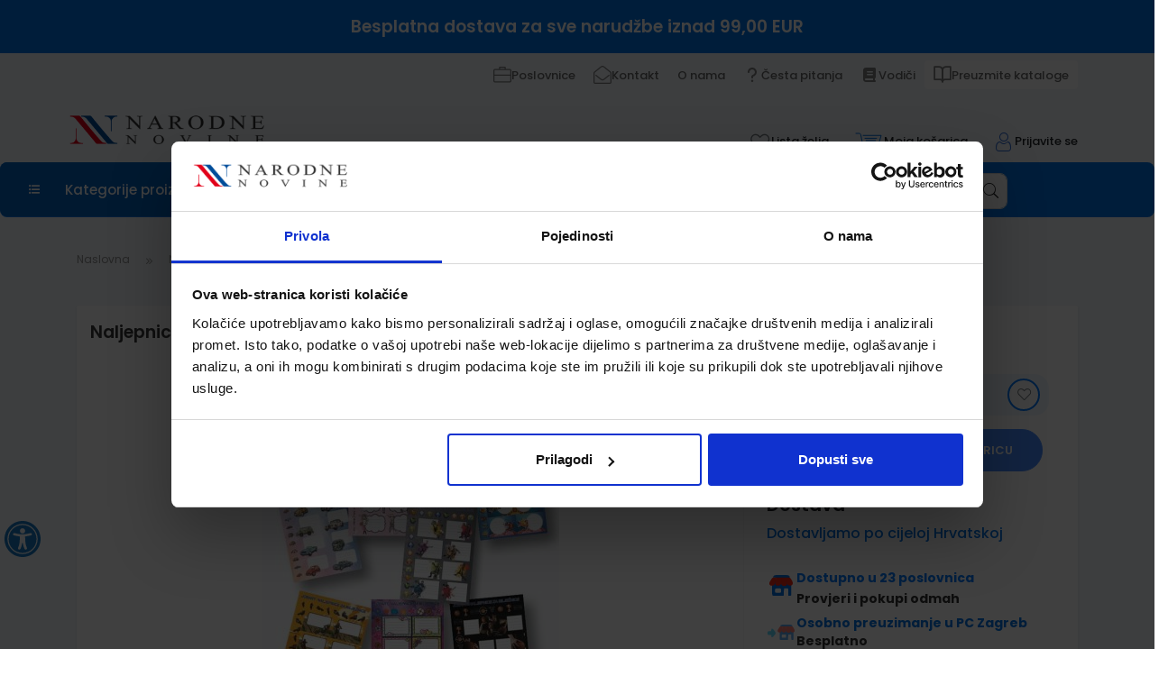

--- FILE ---
content_type: text/html; charset=UTF-8
request_url: https://e-trgovina.nn.hr/806063
body_size: 239435
content:
<!doctype html>
<html lang="hr">
    <head prefix="og: http://ogp.me/ns# fb: http://ogp.me/ns/fb# product: http://ogp.me/ns/product#">
        <script>
    var LOCALE = 'hr\u002DHR';
    var BASE_URL = 'https\u003A\u002F\u002Fe\u002Dtrgovina.nn.hr\u002F';
    var require = {
        'baseUrl': 'https\u003A\u002F\u002Fe\u002Dtrgovina.nn.hr\u002Fstatic\u002Fversion1767796822\u002Ffrontend\u002FPerpetuum\u002FNntheme\u002Fhr_HR'
    };</script>        <meta charset="utf-8"/>
<meta name="title" content="Naljepnice za bilježnice 1/40 (5 listova sa 8 naljepnica)"/>
<meta name="description" content="NALJEPNICE ZA BILJEŽNICE I KNJIGE 1/40; 5 listova po 8 naljepnica; sortirani dezeni"/>
<meta name="robots" content="INDEX,FOLLOW"/>
<meta name="viewport" content="width=device-width, initial-scale=1, user-scalable=0"/>
<meta name="format-detection" content="telephone=no"/>
<meta name="" content="autoRotate:disabled"/>
<title>Naljepnice za bilježnice 1/40 (5 listova sa 8 naljepnica)</title>
<link  rel="stylesheet" type="text/css"  media="all" href="https://e-trgovina.nn.hr/static/version1767796822/frontend/Perpetuum/Nntheme/hr_HR/mage/calendar.css" />
<link  rel="stylesheet" type="text/css"  media="all" href="https://e-trgovina.nn.hr/static/version1767796822/frontend/Perpetuum/Nntheme/hr_HR/css/styles-m.css" />
<link  rel="stylesheet" type="text/css"  media="all" href="https://e-trgovina.nn.hr/static/version1767796822/frontend/Perpetuum/Nntheme/hr_HR/Perpetuum_SchoolSeason/js/select2/css/select2.min.css" />
<link  rel="stylesheet" type="text/css"  media="all" href="https://e-trgovina.nn.hr/static/version1767796822/frontend/Perpetuum/Nntheme/hr_HR/mage/gallery/gallery.css" />
<link  rel="stylesheet" type="text/css"  media="all" href="https://e-trgovina.nn.hr/static/version1767796822/frontend/Perpetuum/Nntheme/hr_HR/Anowave_Ec/css/ec.css" />
<link  rel="stylesheet" type="text/css"  media="screen and (min-width: 768px)" href="https://e-trgovina.nn.hr/static/version1767796822/frontend/Perpetuum/Nntheme/hr_HR/css/styles-l.css" />
<link  rel="stylesheet" type="text/css"  media="print" href="https://e-trgovina.nn.hr/static/version1767796822/frontend/Perpetuum/Nntheme/hr_HR/css/print.css" />
<link  rel="stylesheet" type="text/css"  rel="stylesheet" as="style" href="https://e-trgovina.nn.hr/static/version1767796822/frontend/Perpetuum/Nntheme/hr_HR/css/bootstrap-4.3.1-dist/bootstrap.min.css" />
<script  type="text/javascript"  src="https://e-trgovina.nn.hr/static/version1767796822/frontend/Perpetuum/Nntheme/hr_HR/requirejs/require.js"></script>
<script  type="text/javascript"  src="https://e-trgovina.nn.hr/static/version1767796822/frontend/Perpetuum/Nntheme/hr_HR/mage/requirejs/mixins.js"></script>
<script  type="text/javascript"  src="https://e-trgovina.nn.hr/static/version1767796822/frontend/Perpetuum/Nntheme/hr_HR/requirejs-config.js"></script>
<script  type="text/javascript"  src="https://e-trgovina.nn.hr/static/version1767796822/frontend/Perpetuum/Nntheme/hr_HR/js/narodneNovine.js"></script>
<script  type="text/javascript"  src="https://e-trgovina.nn.hr/static/version1767796822/frontend/Perpetuum/Nntheme/hr_HR/js/productSlider.js"></script>
<script  type="text/javascript"  src="https://e-trgovina.nn.hr/static/version1767796822/frontend/Perpetuum/Nntheme/hr_HR/js/categoryFilters.js"></script>
<script  type="text/javascript"  src="https://e-trgovina.nn.hr/static/version1767796822/frontend/Perpetuum/Nntheme/hr_HR/js/checkoutToRegister.js"></script>
<script  type="text/javascript"  src="https://e-trgovina.nn.hr/static/version1767796822/frontend/Perpetuum/Nntheme/hr_HR/js/accessibility.js"></script>
<script  type="text/javascript"  src="https://e-trgovina.nn.hr/static/version1767796822/frontend/Perpetuum/Nntheme/hr_HR/Anowave_Ec/js/ec.js"></script>
<script  type="text/javascript"  src="https://e-trgovina.nn.hr/static/version1767796822/frontend/Perpetuum/Nntheme/hr_HR/Anowave_Ec4/js/ec4.js"></script>
<link  rel="canonical" href="https://e-trgovina.nn.hr/806063" />
<link  rel="icon" type="image/x-icon" href="https://e-trgovina.nn.hr/media/favicon/stores/1/NarodneNovine.png" />
<link  rel="shortcut icon" type="image/x-icon" href="https://e-trgovina.nn.hr/media/favicon/stores/1/NarodneNovine.png" />
<script id="Cookiebot" src="https://consent.cookiebot.com/uc.js" data-cbid="96317264-2dde-43f7-81dd-a483d071dad6" data-consentmode="disabled" type="text/javascript"></script>
<meta name="google-site-verification" content="i11Cl-HS1qC4wqW7lED6Y85wlCTAGvWPIPOuYKIjQbI">

            <script type="text/x-magento-init">
        {
            "*": {
                "Magento_PageCache/js/form-key-provider": {
                    "isPaginationCacheEnabled":
                        0                }
            }
        }
    </script>
<script data-ommit="true" nonce="1SJGa1nkObn1EjRfx7kb3WQ2pgtfrgTrvNNGgv9FrL8=">

	window.dataLayer = window.dataLayer || [];

	window.AEC = window.AEC || {};

	AEC.Const = {"URL":"https://e-trgovina.nn.hr/","TIMING_CATEGORY_ADD_TO_CART":"Add To Cart Time","TIMING_CATEGORY_REMOVE_FROM_CART":"Remove From Cart Time","TIMING_CATEGORY_PRODUCT_CLICK":"Product Detail Click Time","TIMING_CATEGORY_CHECKOUT":"Checkout Time","TIMING_CATEGORY_CHECKOUT_STEP":"Checkout Step Tim","TIMING_CATEGORY_PRODUCT_WISHLIST":"Add to Wishlist Time","TIMING_CATEGORY_PRODUCT_COMPARE":"Add to Compare Time","VARIANT_DELIMITER":"-","VARIANT_DELIMITER_ATT":":","CHECKOUT_STEP_SHIPPING":1,"CHECKOUT_STEP_PAYMENT":2,"CHECKOUT_STEP_ORDER":3,"DIMENSION_SEARCH":18,"COOKIE_DIRECTIVE":false,"COOKIE_DIRECTIVE_ENGINE":0,"COOKIE_DIRECTIVE_SEGMENT_MODE":false,"COOKIE_DIRECTIVE_SEGMENT_MODE_EVENTS":["cookieConsentGranted"],"COOKIE_DIRECTIVE_CONSENT_GRANTED_EVENT":"cookieConsentGranted","COOKIE_DIRECTIVE_CONSENT_DECLINE_EVENT":"cookieConsentDeclined","COOKIE_DIRECTIVE_OVERRIDE_DECLINE":false,"CATALOG_CATEGORY_ADD_TO_CART_REDIRECT_EVENT":"catalogCategoryAddToCartRedirect"};

	AEC.Const.COOKIE_DIRECTIVE_CONSENT_GRANTED = AEC.CookieConsent.getConsent("cookieConsentGranted");

	Object.entries({"Message":{"confirm":false,"confirmRemoveTitle":"Jeste li sigurni?","confirmRemove":"Jeste li sigurni da \u017eelite ukloniti ovaj proizvod iz ko\u0161arice?"},"storeName":"Default Store View","currencyCode":"EUR","useDefaultValues":false,"facebook":false,"tiktok":false,"SUPER":[],"CONFIGURABLE_SIMPLES":[],"BUNDLE":{"bundles":[],"options":[]},"localStorage":"false","summary":false,"reset":false,"tax":0,"simples":false}).forEach(([key,value]) => 
	{
		AEC[key] = value;
	});
	
</script>
<script data-ommit="true" nonce="OCKtn/kVygl+7pajnUWvUN94j9274u4GiZaC92uT9yw=">

    (summary => 
    {
    	if (summary)
    	{
        	let getSummary = (event) => 
        	{
            	AEC.Request.post("https:\/\/e-trgovina.nn.hr\/datalayer\/index\/cart\/",{ event:event }, (response) => 
            	{
                	dataLayer.push(response);
               	});
            };

            ['ec.cookie.remove.item.data','ec.cookie.update.item.data','ec.cookie.add.data'].forEach(event => 
            {
            	AEC.EventDispatcher.on(event, (event => 
            	{
                	return () => 
                	{
                    	setTimeout(() => { getSummary(event); }, 2000);
                    };
                })(event));
            });
    	}
    })(AEC.summary);
	
</script><script data-ommit="true" nonce="ddP+yPnGag+eR2rxbLMqk4LLas4iWkOyg6kOnuQZAGw=">

    if ('undefined' !== typeof AEC && AEC.GA4)
    {
    	AEC.GA4.enabled = true;

    	    	
    	AEC.GA4.conversion_event = "purchase";

    	    	
    	AEC.GA4.currency = "EUR";

    	    	
    	AEC.GA4.quote = [];
    }
    
</script><script data-ommit="true" nonce="p6EPeZE9WVeqImorNrb5nIeL0JVGDhaqntQGyLzypRo=">

		
	window.dataLayer = window.dataLayer || [];

	
	
		
	var dataLayerTransport = (function()
	{
		var data = [];
		
		return {
			data:[],
			push: function(data)
			{
				this.data.push(data);
				
				return this;
			},
			serialize: function()
			{
				return this.data;
			}
		}	
	})();
	
</script>
	<script data-ommit="true" nonce="zVydkQrHVrN1KlzDTIguJXuhflFGkLw12amPRVQpydQ=">

		(endpoints => 
		{
			let engines = 
			{
				0: () => {},
				1: () => {},
				2: () => 
				{
					window.addEventListener('CookiebotOnAccept', event => 
					{
						return true;
					}, 
					false);
				},
				3: () => {},
				4: () => 
				{
					(() =>  
					{
						let wait = 0, interval = 100;

						let otc = () => 
						{
							return 'undefined' !== typeof window.OneTrust;
						};

						window.ot = setInterval(end => 
						{
							wait += interval;

							if (wait > end)
							{
								if (window.ot)
								{
									clearInterval(window.ot);
								}
							}

							if (otc())
							{
								window.dispatchEvent(new CustomEvent("onetrust_loaded", 
								{
									detail: 
									{
										groups: window.OptanonActiveGroups
									}
								}));

								clearInterval(window.ot);
								
								let uuid = AEC.Cookie.get('cookieUuid');

								let map = [];

								OneTrust.OnConsentChanged(() => 
								{
									let groups = window.OptanonActiveGroups.split(',').filter(String);

									let grant = [], consent = {};

									groups.forEach(group => 
									{
										if (map.hasOwnProperty(group))
										{
											map[group].forEach(signal => 
											{
												consent[signal] = true;
											});
										}
									});
									
									Object.keys(consent).forEach(key => 
									{
										grant.push(key);
									});

									let params = 
									{
										cookie: grant
									};

									if (!grant.length)
									{
										params['decline'] = true;
									}

									AEC.Request.post(endpoints.cookie, params , response => 
									{
										return true;
									});

									return true;
								});
							}
						},
						interval);
						
					})(2000);
				},
				5: () => 
				{
					let grant = [];

					grant.push("cookieConsentGranted");

					let uuid = AEC.Cookie.get('cookieUuid');

					if (!uuid)
					{
						AEC.Request.post(endpoints.cookie, { cookie: grant }, response => 
						{
							return true;
						});
					}
					return true;
				}
			};

			engines[AEC.Const.COOKIE_DIRECTIVE_ENGINE].apply(this,[]);

		})({"type":"json","cookie":"https:\/\/e-trgovina.nn.hr\/datalayer\/index\/cookie\/","cookieContent":"https:\/\/e-trgovina.nn.hr\/datalayer\/index\/cookieContent\/","cookieConsent":"https:\/\/e-trgovina.nn.hr\/datalayer\/index\/cookieConsent\/"});

	</script>

<script data-ommit="true" nonce="98dyWU+UeSLETuEFWuEjN7lnZ6B3VgqF3iQgEux9KqA=">

	/* Dynamic remarketing */
	window.google_tag_params = window.google_tag_params || {};

	/* Default pagetype */
	window.google_tag_params.ecomm_pagetype = "product";

	/* Grouped products collection */
	window.G = [];

	/**
	 * Global revenue 
	 */
	window.revenue = 0;

	/**
	 * DoubleClick
	 */
	window.DoubleClick = 
	{
		DoubleClickRevenue:	 	0,
		DoubleClickTransaction: 0,
		DoubleClickQuantity: 	0
	};
	
	
	AEC.Cookie.visitor({"pageType":"product","pageName":"Naljepnice za bilje\u017enice 1\/40 (5 listova sa 8 naljepnica)","websiteCountry":"HR","websiteLanguage":"hr_HR","visitorLoginState":"Logged out","visitorLifetimeValue":0,"visitorExistingCustomer":"Ne","clientStatus":"Not client","visitorType":"NOT LOGGED IN","currentStore":"Default Store View"}).push(dataLayer, false);
	
</script>

	<script data-ommit="true" nonce="QX3EZtMlz7npKa8jdX037VKvDBc6ZE1xHqyf6eeXxBM=">

		
		
			(params => 
			{
				window.google_tag_params.ecomm_pagetype 	= params.ecomm_pagetype;
	    		window.google_tag_params.ecomm_category 	= params.ecomm_category;

	    		window.google_tag_params.ecomm_prodid		= (pid => 
				{
					if(window.location.hash)
					{
						let hash = window.location.hash.substring(1);

						Object.entries(AEC.CONFIGURABLE_SIMPLES).forEach(([key, configurable]) => 
						{
							Object.entries(configurable.configurations).forEach(([key, value]) => 
							{
								let compare = [value.value,value.label].join('=');

								if (-1 !== hash.indexOf(compare))
								{
									pid = configurable.id;
								}
							});
						});	
					}

					return pid;
					
				})(params.ecomm_prodid);

	    		window.google_tag_params.ecomm_totalvalue 	= params.ecomm_totalvalue;

			})({"ecomm_pagetype":"product","ecomm_category":"Naljepnice","ecomm_prodid":"23866","ecomm_totalvalue":1.11});

    		window.google_tag_params.returnCustomer 	=  false;

    	
				
		
		(payload => 
		{
			AEC.CookieConsent.queue(() => 
			{
				AEC.Cookie.detail(payload).push(dataLayer);
				
			}).process();

						
			dataLayerTransport.push(payload);

            
            document.addEventListener("DOMContentLoaded", () => 
            {
            	let items = (function()
            	{
            		var items = [], trace = {};
            
            		document.querySelectorAll('[data-event=select_item]').forEach(element => 
            		{
            			let entity = 
            			{
            					
            				item_id: 		element.dataset.id,
            				item_name: 		element.dataset.name,
            				item_list_name: element.dataset.list,
            				item_list_id:	element.dataset.list,
            				item_brand: 	element.dataset.brand,
            				category:		element.dataset.category,
            				price: 			parseFloat(element.dataset.price),
            				index: 			parseFloat(element.dataset.position),
            				currency:		AEC.GA4.currency,
            				quantity: 		1,
            				remarketingFacebookId: element.dataset.remarketingFacebookId,
            				remarketingAdwordsId:  element.dataset.remarketingAdwordsId,
            				google_business_vertical: 'retail',
            				dimension10: element.dataset['dimension10']
            			};

            			Object.assign(entity, entity, AEC.GA4.augmentCategories(entity));
            
                    	var attributes = element.dataset.attributes;
            
                    	if (attributes)
            	        {
                	        Object.entries(JSON.parse(attributes)).forEach(([key, value]) => 
                	        {
                    	        entity[key] = value;
                	        });
                	    }

                	    if (!trace.hasOwnProperty(entity.item_id))
                	    {
                    	    trace[entity.item_id] = true;
                    	    
            				items.push(entity);
                	    }
                	});
            
            		return items;
            	})();

            	if (items.length)
            	{
            		let data = {"currency":"EUR","ecommerce":{"item_list_id":"Mixed Products","item_list_name":"Mixed Products"},"event":"view_item_list"};

            	    data.ecommerce['items'] = items;

            	    AEC.CookieConsent.queue(() => 
        			{
            			AEC.Cookie.impressions(data).push(dataLayer);
            			
        			}).process();
            	}
            });
            
		})({"ecommerce":{"currency":"EUR","value":1.11,"items":[{"item_id":"23866","item_name":"Naljepnice za bilje\u017enice 1\/40 (5 listova sa 8 naljepnica)","price":1.11,"item_brand":"","item_reviews_count":0,"item_rating_summary":0,"google_business_vertical":"retail","dimension10":"Dostupno","quantity":1,"index":0,"item_category":"Naljepnice"}]},"event":"view_item","currentStore":"Default Store View"});
		

				
		window.G = [];

		
			</script>

<script nonce="Xr+N0PyumrXZ8a7UsjfPAym9ZYFJDtukwMaDqBknK+M=">(function(w,d,s,l,i){w[l]=w[l]||[];w[l].push({'gtm.start':
new Date().getTime(),event:'gtm.js'});var f=d.getElementsByTagName(s)[0],
j=d.createElement(s),dl=l!='dataLayer'?'&l='+l:'';j.async=true;j.nonce='Xr+N0PyumrXZ8a7UsjfPAym9ZYFJDtukwMaDqBknK+M=';j.src=
'https://www.googletagmanager.com/gtm.js?id='+i+dl;f.parentNode.insertBefore(j,f);
})(window,document,'script','dataLayer','GTM-MXR4KFQ');</script>

<script data-ommit="true" nonce="ZAJ93lHkLS7bnvEs9pE+82b69qedRtUBLnthe2dzCcg=">

    	
</script>
<script data-ommit="true" nonce="nsMLPaNVEKqsbtMdUiXg/VZUDmTNrG9KQbqCl1HrLOk=">AEC.Bind.apply({"performance":false})</script>

<meta property="og:type" content="product" />
<meta property="og:title"
      content="Naljepnice&#x20;za&#x20;bilje&#x017E;nice&#x20;1&#x2F;40&#x20;&#x28;5&#x20;listova&#x20;sa&#x20;8&#x20;naljepnica&#x29;" />
<meta property="og:image"
      content="https://e-trgovina.nn.hr/media/catalog/product/cache/1ed4dabd3ebd67bd00cc8e8687668d0a/8/0/806063.jpg" />
<meta property="og:description"
      content="" />
<meta property="og:url" content="https://e-trgovina.nn.hr/806063" />
    <meta property="product:price:amount" content="1.39"/>
    <meta property="product:price:currency"
      content="EUR"/>
<style>
	.ec-gtm-cookie-directive > div { background: #ffffff; color: #000000; -webkit-border-radius: 8px; -moz-border-radius: 8px; -ms-border-radius: 8px; -o-border-radius: 8px; border-radius: 8px;  }
    .ec-gtm-cookie-directive > div > div > div { padding-left: 0px; }
	.ec-gtm-cookie-directive > div > div > div a.action.accept,
    .ec-gtm-cookie-directive > div > div > div a.action.accept-all { color: #8bc53f; }
	.ec-gtm-cookie-directive > div > div > div a.action.refuse,
    .ec-gtm-cookie-directive > div > div > div a.action.customize { color: #000000; }
	.ec-gtm-cookie-directive > div > div > div .ec-gtm-cookie-directive-note-toggle { color: #8bc53f; }
    .ec-gtm-cookie-directive-segments { background: #ffffff; }
    .ec-gtm-cookie-directive-segments > div input[type="checkbox"] + label:before { border:1px solid #000000; }  
    .ec-gtm-cookie-directive .consent-logo { width: 0px; }
    
</style>    </head>
    <body data-container="body"
          data-mage-init='{"loaderAjax": {}, "loader": { "icon": "https://e-trgovina.nn.hr/static/version1767796822/frontend/Perpetuum/Nntheme/hr_HR/images/loader-2.gif"}}'
        id="html-body" itemtype="http://schema.org/Product" itemscope="itemscope" class="catalog-product-view product-806063 page-layout-1column">
        
<script type="text/x-magento-init">
    {
        "*": {
            "Magento_PageBuilder/js/widget-initializer": {
                "config": {"[data-content-type=\"slider\"][data-appearance=\"default\"]":{"Magento_PageBuilder\/js\/content-type\/slider\/appearance\/default\/widget":false},"[data-content-type=\"map\"]":{"Magento_PageBuilder\/js\/content-type\/map\/appearance\/default\/widget":false},"[data-content-type=\"row\"]":{"Magento_PageBuilder\/js\/content-type\/row\/appearance\/default\/widget":false},"[data-content-type=\"tabs\"]":{"Magento_PageBuilder\/js\/content-type\/tabs\/appearance\/default\/widget":false},"[data-content-type=\"slide\"]":{"Magento_PageBuilder\/js\/content-type\/slide\/appearance\/default\/widget":{"buttonSelector":".pagebuilder-slide-button","showOverlay":"hover","dataRole":"slide"}},"[data-content-type=\"banner\"]":{"Magento_PageBuilder\/js\/content-type\/banner\/appearance\/default\/widget":{"buttonSelector":".pagebuilder-banner-button","showOverlay":"hover","dataRole":"banner"}},"[data-content-type=\"buttons\"]":{"Magento_PageBuilder\/js\/content-type\/buttons\/appearance\/inline\/widget":false},"[data-content-type=\"products\"][data-appearance=\"carousel\"]":{"Magento_PageBuilder\/js\/content-type\/products\/appearance\/carousel\/widget":false}},
                "breakpoints": {"desktop":{"label":"Desktop","stage":true,"default":true,"class":"desktop-switcher","icon":"Magento_PageBuilder::css\/images\/switcher\/switcher-desktop.svg","conditions":{"min-width":"1024px"},"options":{"products":{"default":{"slidesToShow":"5"}}}},"tablet":{"conditions":{"max-width":"1024px","min-width":"768px"},"options":{"products":{"default":{"slidesToShow":"4"},"continuous":{"slidesToShow":"3"}}}},"mobile":{"label":"Mobile","stage":true,"class":"mobile-switcher","icon":"Magento_PageBuilder::css\/images\/switcher\/switcher-mobile.svg","media":"only screen and (max-width: 768px)","conditions":{"max-width":"768px","min-width":"640px"},"options":{"products":{"default":{"slidesToShow":"3"}}}},"mobile-small":{"conditions":{"max-width":"640px"},"options":{"products":{"default":{"slidesToShow":"2"},"continuous":{"slidesToShow":"1"}}}}}            }
        }
    }
</script>

<div class="cookie-status-message" id="cookie-status">
    The store will not work correctly when cookies are disabled.</div>
<script type="text&#x2F;javascript">document.querySelector("#cookie-status").style.display = "none";</script>
<script type="text/x-magento-init">
    {
        "*": {
            "cookieStatus": {}
        }
    }
</script>

<script type="text/x-magento-init">
    {
        "*": {
            "mage/cookies": {
                "expires": null,
                "path": "\u002F",
                "domain": ".e\u002Dtrgovina.nn.hr",
                "secure": true,
                "lifetime": "3600"
            }
        }
    }
</script>
    <noscript>
        <div class="message global noscript">
            <div class="content">
                <p>
                    <strong>Čini se da je JavaScript onemogućen u Vašem pregledniku.</strong>
                    <span>
                        For the best experience on our site, be sure to turn on Javascript in your browser.                    </span>
                </p>
            </div>
        </div>
    </noscript>

<script>
    window.cookiesConfig = window.cookiesConfig || {};
    window.cookiesConfig.secure = true;
</script><script>    require.config({
        map: {
            '*': {
                wysiwygAdapter: 'mage/adminhtml/wysiwyg/tiny_mce/tinymce5Adapter'
            }
        }
    });</script><script>
    require.config({
        paths: {
            googleMaps: 'https\u003A\u002F\u002Fmaps.googleapis.com\u002Fmaps\u002Fapi\u002Fjs\u003Fv\u003D3\u0026key\u003D'
        },
        config: {
            'Magento_PageBuilder/js/utils/map': {
                style: ''
            },
            'Magento_PageBuilder/js/content-type/map/preview': {
                apiKey: '',
                apiKeyErrorMessage: 'You\u0020must\u0020provide\u0020a\u0020valid\u0020\u003Ca\u0020href\u003D\u0027https\u003A\u002F\u002Fe\u002Dtrgovina.nn.hr\u002Fadminhtml\u002Fsystem_config\u002Fedit\u002Fsection\u002Fcms\u002F\u0023cms_pagebuilder\u0027\u0020target\u003D\u0027_blank\u0027\u003EGoogle\u0020Maps\u0020API\u0020key\u003C\u002Fa\u003E\u0020to\u0020use\u0020a\u0020map.'
            },
            'Magento_PageBuilder/js/form/element/map': {
                apiKey: '',
                apiKeyErrorMessage: 'You\u0020must\u0020provide\u0020a\u0020valid\u0020\u003Ca\u0020href\u003D\u0027https\u003A\u002F\u002Fe\u002Dtrgovina.nn.hr\u002Fadminhtml\u002Fsystem_config\u002Fedit\u002Fsection\u002Fcms\u002F\u0023cms_pagebuilder\u0027\u0020target\u003D\u0027_blank\u0027\u003EGoogle\u0020Maps\u0020API\u0020key\u003C\u002Fa\u003E\u0020to\u0020use\u0020a\u0020map.'
            },
        }
    });
</script>

<script>
    require.config({
        shim: {
            'Magento_PageBuilder/js/utils/map': {
                deps: ['googleMaps']
            }
        }
    });
</script>
<div class="page-wrapper"><div class="free-shipping-banner-wrapper"><div class="free-shipping-banner">
    <span>Besplatna dostava za sve narudžbe iznad 99,00 EUR</span>
</div>

</div><div class="poslovnice-banner-wrapper"><div class="poslovnice-banner">
    <div class="container">
        <ul class="poslovnice-links">
            <li>
                <a href="/poslovnice">
                    <span class="icon"><svg xmlns="http://www.w3.org/2000/svg" width="20" height="18" viewBox="0 0 20 18" fill="none">
                        <path d="M18.125 2.50002C18.6458 2.50002 19.0885 2.68231 19.4531 3.0469C19.8177 3.41148 20 3.85419 20 4.37502V15.6055C20 15.8659 19.9544 16.11 19.8633 16.3379C19.7721 16.5658 19.6354 16.7676 19.4531 16.9434C19.2708 17.1192 19.0658 17.2559 18.8379 17.3535C18.61 17.4512 18.3724 17.4935 18.125 17.4805H1.875C1.6276 17.4935 1.38997 17.4512 1.16211 17.3535C0.934245 17.2559 0.729167 17.1192 0.546875 16.9434C0.364583 16.7676 0.227865 16.5658 0.136719 16.3379C0.0455729 16.11 0 15.8659 0 15.6055V4.37502C0 3.85419 0.182292 3.41148 0.546875 3.0469C0.729167 2.8646 0.934245 2.72463 1.16211 2.62697C1.38997 2.52932 1.6276 2.487 1.875 2.50002H6.25V0.937521C6.25 0.677105 6.34115 0.45575 6.52344 0.273458C6.70573 0.0911674 6.92708 2.09808e-05 7.1875 2.09808e-05H12.8125C13.0729 2.09808e-05 13.2943 0.0911674 13.4766 0.273458C13.6589 0.45575 13.75 0.677105 13.75 0.937521V2.50002H18.125ZM7.5 1.25002C7.5 1.3021 7.5 1.51044 7.5 1.87502V2.50002H12.5V1.25002H7.5ZM18.75 15.625C18.75 15.3906 18.75 14.4531 18.75 12.8125V10H1.25V15.625C1.25 15.7943 1.31185 15.9408 1.43555 16.0645C1.55924 16.1882 1.70573 16.25 1.875 16.25H18.125C18.2943 16.25 18.4408 16.1882 18.5645 16.0645C18.6882 15.9408 18.75 15.7943 18.75 15.625ZM1.25 8.75002C1.97917 8.75002 4.89583 8.75002 10 8.75002H18.75V4.37502C18.75 4.19273 18.6882 4.03973 18.5645 3.91604C18.4408 3.79234 18.2943 3.737 18.125 3.75002H1.875C1.70573 3.737 1.55924 3.79234 1.43555 3.91604C1.31185 4.03973 1.25 4.19273 1.25 4.37502V8.75002Z" fill="#808080"/>
                    </svg></span>
                    <span> Poslovnice</span>
                </a>
            </li>
            <li>
                <a href="https://e-trgovina.nn.hr/contact/" target="_self">
                    <span class="icon"><svg xmlns="http://www.w3.org/2000/svg" width="15" height="15" viewBox="0 0 15 15" fill="none">
                        <path d="M10.2246 1.52344C11.6504 2.65625 13.0664 3.79883 14.4727 4.95117C14.8242 5.24414 15 5.60547 15 6.03516V13.6084C15 13.9893 14.8633 14.3164 14.5898 14.5898C14.3164 14.8633 13.9844 15 13.5938 15H1.40625C1.01562 15 0.683594 14.8682 0.410156 14.6045C0.273438 14.4678 0.170898 14.314 0.102539 14.1431C0.0341797 13.9722 0 13.7939 0 13.6084V6.03516C0 5.61523 0.175781 5.25391 0.527344 4.95117C1.97266 3.78906 3.38867 2.64648 4.77539 1.52344L5.06836 1.27441C5.53711 0.883789 5.9082 0.610352 6.18164 0.454102C6.65039 0.151367 7.08984 0 7.5 0C7.91016 0 8.34961 0.151367 8.81836 0.454102C9.0918 0.629883 9.46289 0.90332 9.93164 1.27441C10.0684 1.40137 10.166 1.48438 10.2246 1.52344ZM13.5938 14.0771C13.7207 14.0771 13.8306 14.0308 13.9233 13.938C14.0161 13.8452 14.0625 13.7354 14.0625 13.6084V6.03516C14.0625 5.89844 14.0039 5.78613 13.8867 5.69824C12.4805 4.53613 11.0645 3.39355 9.63867 2.27051L9.3457 2.02148C9.05273 1.77734 8.75 1.54297 8.4375 1.31836C8.06641 1.07422 7.75391 0.952148 7.5 0.952148C7.24609 0.952148 6.93359 1.07422 6.5625 1.31836C6.24023 1.54297 5.9375 1.77734 5.6543 2.02148L5.36133 2.27051C3.93555 3.40332 2.51953 4.5459 1.11328 5.69824C0.996094 5.78613 0.9375 5.89844 0.9375 6.03516V13.6084C0.9375 13.7354 0.981445 13.8452 1.06934 13.938C1.15723 14.0308 1.26953 14.0771 1.40625 14.0771H13.5938ZM13.1836 7.5293C13.1934 7.53906 13.2178 7.57324 13.2568 7.63184L13.3301 7.73438C13.3887 7.8125 13.4106 7.90039 13.396 7.99805C13.3813 8.0957 13.3398 8.17383 13.2715 8.23242L9.93164 10.8984C9.46289 11.2891 9.0918 11.5723 8.81836 11.748C8.33008 12.0508 7.89062 12.2021 7.5 12.2021C7.10938 12.2021 6.66992 12.0508 6.18164 11.748C5.88867 11.5723 5.51758 11.2891 5.06836 10.8984L1.72852 8.23242C1.66016 8.17383 1.61865 8.0957 1.604 7.99805C1.58936 7.90039 1.61133 7.8125 1.66992 7.73438L1.81641 7.5293C1.88477 7.4707 1.96533 7.43652 2.05811 7.42676C2.15088 7.41699 2.23633 7.44629 2.31445 7.51465L5.625 10.1807C6.01562 10.5029 6.32812 10.7324 6.5625 10.8691C6.93359 11.1328 7.24609 11.2622 7.5 11.2573C7.75391 11.2524 8.06641 11.1279 8.4375 10.8838C8.67188 10.7373 8.98438 10.5029 9.375 10.1807L12.6855 7.51465C12.7637 7.44629 12.8516 7.41943 12.9492 7.43408C13.0469 7.44873 13.125 7.48047 13.1836 7.5293Z" fill="#808080"/>
                    </svg></span>
                    <span> Kontakt</span>
                </a>
            </li>
            <li>
                <a href="/o-narodnim-novinama-d-d">
                    <span class="icon" style="width:0px;"></span>
                    <span>O nama</span>
                </a>
            </li>
            <li>
                <a href="/najcesce_postavljena_pitanja">
                    <span class="icon" style=""><svg xmlns="http://www.w3.org/2000/svg" viewBox="0 0 640 640"><!--!Font Awesome Free v7.1.0 by @fontawesome - https://fontawesome.com License - https://fontawesome.com/license/free Copyright 2025 Fonticons, Inc.--><path d="M224 224C224 171 267 128 320 128C373 128 416 171 416 224C416 266.7 388.1 302.9 349.5 315.4C321.1 324.6 288 350.7 288 392L288 416C288 433.7 302.3 448 320 448C337.7 448 352 433.7 352 416L352 392C352 390.3 352.6 387.9 355.5 384.7C358.5 381.4 363.4 378.2 369.2 376.3C433.5 355.6 480 295.3 480 224C480 135.6 408.4 64 320 64C231.6 64 160 135.6 160 224C160 241.7 174.3 256 192 256C209.7 256 224 241.7 224 224zM320 576C342.1 576 360 558.1 360 536C360 513.9 342.1 496 320 496C297.9 496 280 513.9 280 536C280 558.1 297.9 576 320 576z" fill="#808080"/></svg></span>
                    <span>Česta pitanja</span>
                </a>
            </li>
            <li>
                <a href="/vodici-i-savjeti">
                    <span class="icon" style=""><svg xmlns="http://www.w3.org/2000/svg" viewBox="0 0 640 640"><!--!Font Awesome Free v7.1.0 by @fontawesome - https://fontawesome.com License - https://fontawesome.com/license/free Copyright 2025 Fonticons, Inc.--><path d="M480 576L192 576C139 576 96 533 96 480L96 160C96 107 139 64 192 64L496 64C522.5 64 544 85.5 544 112L544 400C544 420.9 530.6 438.7 512 445.3L512 512C529.7 512 544 526.3 544 544C544 561.7 529.7 576 512 576L480 576zM192 448C174.3 448 160 462.3 160 480C160 497.7 174.3 512 192 512L448 512L448 448L192 448zM224 216C224 229.3 234.7 240 248 240L424 240C437.3 240 448 229.3 448 216C448 202.7 437.3 192 424 192L248 192C234.7 192 224 202.7 224 216zM248 288C234.7 288 224 298.7 224 312C224 325.3 234.7 336 248 336L424 336C437.3 336 448 325.3 448 312C448 298.7 437.3 288 424 288L248 288z" fill="#808080"/></svg></span>
                    <span>Vodiči</span>
                </a>
            </li>
            <li>
                                    <a href="https://heyzine.com/shelf/0e8d834212.html" target="_blank" style="background:white;">
                        <span class="icon"><svg xmlns="http://www.w3.org/2000/svg" width="17" height="17" viewBox="0 0 17 17" fill="none">
                            <path d="M8.5 4.16667C8.5 3.32681 8.18393 2.52136 7.62132 1.9275C7.05871 1.33363 6.29565 1 5.5 1H1V12.875H6.25C6.84674 12.875 7.41903 13.1252 7.84099 13.5706C8.26295 14.016 8.5 14.6201 8.5 15.25M8.5 4.16667V15.25M8.5 4.16667C8.5 3.32681 8.81607 2.52136 9.37868 1.9275C9.94129 1.33363 10.7044 1 11.5 1H16V12.875H10.75C10.1533 12.875 9.58097 13.1252 9.15901 13.5706C8.73705 14.016 8.5 14.6201 8.5 15.25" stroke="#808080" stroke-width="1.6" stroke-linecap="round" stroke-linejoin="round"/>
                        </svg></span>
                        <span>Preuzmite kataloge</span>
                    </a>
                            </li>
        </ul>
    </div>
</div></div><header class="page-header"><div class="container"><div class="row"><div class="col-4 col-md-4 col-lg-3 logo-wrapper px-2"><a
    class="logo"
    href="https://e-trgovina.nn.hr/"
    title=""
    aria-label="store logo">
    <img src="https://e-trgovina.nn.hr/static/version1767796822/frontend/Perpetuum/Nntheme/hr_HR/images/logo.png"
         title=""
         alt=""
                    />
</a>
</div><div class="col-8 col-md-8 col-lg-6 block-search-holder"><div class="d-flex align-items-center py-4" style="height: 100%">
<div class="block block-search py-0">
    <div class="block block-title"><strong><strong>Pretražite</strong></div>
    <div class="block block-content">
        <form class="form minisearch" id="search_mini_form" action="https://e-trgovina.nn.hr/catalogsearch/result/" method="get">
            <div class="field search">
                <label class="label" for="search" data-role="minisearch-label">
                    <span>Pretražite</span>
                </label>
                <div class="control">
                    <input id="search"
                            data-mage-init='{"quickSearch":{
                                "formSelector":"#search_mini_form",
                                "url":"https://e-trgovina.nn.hr/search/ajax/suggest/",
                                "destinationSelector":"#search_autocomplete"}
                            }'
                            data-action="advanced-search-form"
                            type="text"
                            name="q"
                            value=""
                            placeholder="Pretražite..."
                            class="input-text"
                            maxlength="128"
                            role="combobox"
                            aria-haspopup="false"
                            aria-autocomplete="both"
                            autocomplete="off"/>
                    <div id="search_autocomplete" class="search-autocomplete"></div>
        
                            
                    </div>
                </div>
            <div class="actions">
                <button type="submit"
                    title="Pretražite"
                    class="action search"
                    aria-label="Search">
                    <span>Pretražite</span>
                </button>
            </div>
        </form>
    </div>
</div>
</div>

<script>
document.addEventListener('DOMContentLoaded', function () {
    const input = document.querySelector('#search');
    const form = document.querySelector('#search_mini_form');

    if (input && form) {
        input.addEventListener('keydown', function (e) {
            if (e.key === 'Enter') {
                // Ako quickSearch ne postoji, pusti nativni submit
                if (!window.quickSearch || typeof input.quickSearch === 'undefined') {
                    e.preventDefault(); // spriječi default ako je JS loše napisan
                    form.submit();
                }
            }
        });
    }
});
</script>
</div><div class="col-12 col-md-12 col-lg-3 icons-wrapper py-3"><span data-action="toggle-nav" class="action nav-toggle">
    <img src="https://e-trgovina.nn.hr/static/version1767796822/frontend/Perpetuum/Nntheme/hr_HR/images/menu-options.svg" alt="Menu icon" class="menu-icon"/>
</span><div class="wishlist-wrapper d-inline-block">
    <a href="https://e-trgovina.nn.hr/wishlist/" target="_self">
        <i class="icon-wishlist"></i>
        <span class="icons-text-dark">Lista želja</span>
    </a>
</div>
<div data-block="minicart" class="minicart-wrapper">
    <a class="action showcart" href="https://e-trgovina.nn.hr/checkout/cart/"
    data-bind="scope: 'minicart_content'">
        <span class="minicart-icon" aria-hidden="true">
            <svg xmlns="http://www.w3.org/2000/svg" width="30" height="23" viewBox="0 0 30 23" fill="none">
                <path d="M1 1H4.76471C5.51765 1 6.17647 1.525 6.31765 2.225L8.52941 13.25C8.67059 13.95 9.32941 14.475 10.0824 14.475H25.6118L29 3.275H9.04706" stroke="currentColor" stroke-miterlimit="10" stroke-linecap="round" stroke-linejoin="round"/>
                <path d="M25.6584 14.475L26.6466 15.4375C27.5407 16.3125 26.8819 17.8 25.5642 17.8H7.87012" stroke="currentColor" stroke-miterlimit="10" stroke-linecap="round" stroke-linejoin="round"/>
                <path d="M11.4473 22C12.6948 22 13.7061 21.0598 13.7061 19.9C13.7061 18.7402 12.6948 17.8 11.4473 17.8C10.1998 17.8 9.18848 18.7402 9.18848 19.9C9.18848 21.0598 10.1998 22 11.4473 22Z" stroke="currentColor" stroke-miterlimit="10" stroke-linecap="round" stroke-linejoin="round"/>
                <path d="M22.1768 22C23.4243 22 24.4356 21.0598 24.4356 19.9C24.4356 18.7402 23.4243 17.8 22.1768 17.8C20.9293 17.8 19.918 18.7402 19.918 19.9C19.918 21.0598 20.9293 22 22.1768 22Z" stroke="currentColor" stroke-miterlimit="10" stroke-linecap="round" stroke-linejoin="round"/>
                <path d="M11.0234 6.42499H23.8705" stroke="currentColor" stroke-miterlimit="10" stroke-linecap="round" stroke-linejoin="round"/>
                <path d="M12.2471 8.96246H22.6941" stroke="currentColor" stroke-miterlimit="10" stroke-linecap="round" stroke-linejoin="round"/>
                <path d="M13.2822 11.7188H21.6116" stroke="currentColor" stroke-miterlimit="10" stroke-linecap="round" stroke-linejoin="round"/>
            </svg>
        </span>
        <span class="icons-text-dark">Moja košarica</span>

        <span class="counter qty empty"
            data-bind="css: { empty: !!getCartParam('summary_count') == false && !isLoading() },
            blockLoader: isLoading">
            <span class="counter-number">
                <!-- ko if: getCartParam('grand_total_incl_tax') -->
                <!-- ko text: getCartParam('grand_total_incl_tax').toLocaleString(window.LOCALE, { style: 'currency', currency: 'EUR' }) --><!-- /ko -->
                <!-- /ko -->
            </span>
            <span class="counter-label">
                <!-- ko i18n: 'Ukupno' --><!-- /ko -->
            </span>
        </span>

    </a>
            <div class="block block-minicart"
             data-role="dropdownDialog"
             data-mage-init='{"dropdownDialog":{
                "appendTo":"[data-block=minicart]",
                "triggerTarget":".showcart",
                "timeout": "2000",
                "closeOnMouseLeave": false,
                "closeOnEscape": true,
                "triggerClass":"active",
                "parentClass":"active",
                "buttons":[]}}'>
            <div id="minicart-content-wrapper" data-bind="scope: 'minicart_content'">
                <!-- ko template: getTemplate() --><!-- /ko -->
            </div>
                    </div>
        <script>window.checkout = {"shoppingCartUrl":"https:\/\/e-trgovina.nn.hr\/checkout\/cart\/","checkoutUrl":"https:\/\/e-trgovina.nn.hr\/checkout\/","updateItemQtyUrl":"https:\/\/e-trgovina.nn.hr\/checkout\/sidebar\/updateItemQty\/","removeItemUrl":"https:\/\/e-trgovina.nn.hr\/checkout\/sidebar\/removeItem\/","imageTemplate":"Magento_Catalog\/product\/image_with_borders","baseUrl":"https:\/\/e-trgovina.nn.hr\/","minicartMaxItemsVisible":5,"websiteId":"1","maxItemsToDisplay":100,"storeId":"1","storeGroupId":"1","agreementIds":["1"],"customerLoginUrl":"https:\/\/e-trgovina.nn.hr\/customer\/account\/login\/referer\/aHR0cHM6Ly9lLXRyZ292aW5hLm5uLmhyLzgwNjA2Mw~~\/","isRedirectRequired":false,"autocomplete":"off","captcha":{"user_login":{"isCaseSensitive":false,"imageHeight":50,"imageSrc":"","refreshUrl":"https:\/\/e-trgovina.nn.hr\/captcha\/refresh\/","isRequired":false,"timestamp":1769024921}}}</script>    <script type="text/x-magento-init">
    {
        "[data-block='minicart']": {
            "Magento_Ui/js/core/app": {"components":{"minicart_content":{"children":{"subtotal.container":{"children":{"subtotal":{"children":{"subtotal.totals":{"config":{"display_cart_subtotal_incl_tax":1,"display_cart_subtotal_excl_tax":0,"template":"Magento_Tax\/checkout\/minicart\/subtotal\/totals"},"children":{"subtotal.totals.msrp":{"component":"Magento_Msrp\/js\/view\/checkout\/minicart\/subtotal\/totals","config":{"displayArea":"minicart-subtotal-hidden","template":"Magento_Msrp\/checkout\/minicart\/subtotal\/totals"}}},"component":"Magento_Tax\/js\/view\/checkout\/minicart\/subtotal\/totals"}},"component":"uiComponent","config":{"template":"Magento_Checkout\/minicart\/subtotal"}},"discount":{"component":"uiComponent","config":{"template":"Perpetuum_Checkout\/checkout\/minicart\/discount","sortOrder":"0"},"children":{"discount.totals":{"component":"Magento_Checkout\/js\/view\/checkout\/minicart\/subtotal\/totals","config":{"template":"Perpetuum_Checkout\/checkout\/minicart\/subtotal\/discount"}}}}},"component":"uiComponent","config":{"displayArea":"subtotalContainer"}},"item.renderer":{"component":"Magento_Checkout\/js\/view\/cart-item-renderer","config":{"displayArea":"defaultRenderer","template":"Magento_Checkout\/minicart\/item\/default"},"children":{"item.image":{"component":"Magento_Catalog\/js\/view\/image","config":{"template":"Magento_Catalog\/product\/image","displayArea":"itemImage"}},"checkout.cart.item.price.sidebar":{"component":"uiComponent","config":{"template":"Magento_Checkout\/minicart\/item\/price","displayArea":"priceSidebar"}}}},"extra_info":{"component":"uiComponent","config":{"displayArea":"extraInfo"}},"promotion":{"component":"uiComponent","config":{"displayArea":"promotion"}}},"config":{"itemRenderer":{"default":"defaultRenderer","simple":"defaultRenderer","virtual":"defaultRenderer"},"template":"Magento_Checkout\/minicart\/content"},"component":"Magento_Checkout\/js\/view\/minicart"}},"types":[]}        },
        "*": {
            "Magento_Ui/js/block-loader": "https\u003A\u002F\u002Fe\u002Dtrgovina.nn.hr\u002Fstatic\u002Fversion1767796822\u002Ffrontend\u002FPerpetuum\u002FNntheme\u002Fhr_HR\u002Fimages\u002Floader\u002D1.gif"
        }
    }
    </script>
</div>
<div class="user-account-wrapper d-inline-block ">
            <i class="icon-user"></i>
        <span class="icons-text-dark">Prijavite se</span>
    

    <div class="user-options-wrapper hide ">
                    <a href="https://e-trgovina.nn.hr/customer/account/login/" class="user-option-link" target="_self">
                <span class="option-text">Prijavite se</span>
            </a>
                    <a href="https://e-trgovina.nn.hr/customer/account/create/" class="user-option-link" target="_self">
                <span class="option-text">Napravite račun</span>
            </a>
            </div>
</div></div></div></div><div class="accessibility"><svg id="accessibilityToggle" xmlns="http://www.w3.org/2000/svg" viewBox="0 0 100 100" fill="currentColor" width="1em"><path d="M50 8.1c23.2 0 41.9 18.8 41.9 41.9 0 23.2-18.8 41.9-41.9 41.9C26.8 91.9 8.1 73.2 8.1 50S26.8 8.1 50 8.1M50 0C22.4 0 0 22.4 0 50s22.4 50 50 50 50-22.4 50-50S77.6 0 50 0zm0 11.3c-21.4 0-38.7 17.3-38.7 38.7S28.6 88.7 50 88.7 88.7 71.4 88.7 50 71.4 11.3 50 11.3zm0 8.9c4 0 7.3 3.2 7.3 7.3S54 34.7 50 34.7s-7.3-3.2-7.3-7.3 3.3-7.2 7.3-7.2zm23.7 19.7c-5.8 1.4-11.2 2.6-16.6 3.2.2 20.4 2.5 24.8 5 31.4.7 1.9-.2 4-2.1 4.7-1.9.7-4-.2-4.7-2.1-1.8-4.5-3.4-8.2-4.5-15.8h-2c-1 7.6-2.7 11.3-4.5 15.8-.7 1.9-2.8 2.8-4.7 2.1-1.9-.7-2.8-2.8-2.1-4.7 2.6-6.6 4.9-11 5-31.4-5.4-.6-10.8-1.8-16.6-3.2-1.7-.4-2.8-2.1-2.4-3.9.4-1.7 2.1-2.8 3.9-2.4 19.5 4.6 25.1 4.6 44.5 0 1.7-.4 3.5.7 3.9 2.4.7 1.8-.3 3.5-2.1 3.9z"></path></svg>
<div id="accessibilityList" class="accessibilityList" style="display:none">
    <svg version="1.1" title="Povećaj font" id="incFont"  xmlns="http://www.w3.org/2000/svg" width="1em" viewBox="0 0 448 448"><path fill="currentColor" d="M256 200v16c0 4.25-3.75 8-8 8h-56v56c0 4.25-3.75 8-8 8h-16c-4.25 0-8-3.75-8-8v-56h-56c-4.25 0-8-3.75-8-8v-16c0-4.25 3.75-8 8-8h56v-56c0-4.25 3.75-8 8-8h16c4.25 0 8 3.75 8 8v56h56c4.25 0 8 3.75 8 8zM288 208c0-61.75-50.25-112-112-112s-112 50.25-112 112 50.25 112 112 112 112-50.25 112-112zM416 416c0 17.75-14.25 32-32 32-8.5 0-16.75-3.5-22.5-9.5l-85.75-85.5c-29.25 20.25-64.25 31-99.75 31-97.25 0-176-78.75-176-176s78.75-176 176-176 176 78.75 176 176c0 35.5-10.75 70.5-31 99.75l85.75 85.75c5.75 5.75 9.25 14 9.25 22.5z" "=""></path></svg></a>
    <svg version="1.1" title="Smanji font" id="decFont" xmlns="http://www.w3.org/2000/svg" width="1em" viewBox="0 0 448 448"><path fill="currentColor" d="M256 200v16c0 4.25-3.75 8-8 8h-144c-4.25 0-8-3.75-8-8v-16c0-4.25 3.75-8 8-8h144c4.25 0 8 3.75 8 8zM288 208c0-61.75-50.25-112-112-112s-112 50.25-112 112 50.25 112 112 112 112-50.25 112-112zM416 416c0 17.75-14.25 32-32 32-8.5 0-16.75-3.5-22.5-9.5l-85.75-85.5c-29.25 20.25-64.25 31-99.75 31-97.25 0-176-78.75-176-176s78.75-176 176-176 176 78.75 176 176c0 35.5-10.75 70.5-31 99.75l85.75 85.75c5.75 5.75 9.25 14 9.25 22.5z"></path></svg></a>
    <svg version="1.1" title="Čitljiv font" id="readable" xmlns="http://www.w3.org/2000/svg" width="1em" viewBox="0 0 448 448"><path fill="currentColor" d="M181.25 139.75l-42.5 112.5c24.75 0.25 49.5 1 74.25 1 4.75 0 9.5-0.25 14.25-0.5-13-38-28.25-76.75-46-113zM0 416l0.5-19.75c23.5-7.25 49-2.25 59.5-29.25l59.25-154 70-181h32c1 1.75 2 3.5 2.75 5.25l51.25 120c18.75 44.25 36 89 55 133 11.25 26 20 52.75 32.5 78.25 1.75 4 5.25 11.5 8.75 14.25 8.25 6.5 31.25 8 43 12.5 0.75 4.75 1.5 9.5 1.5 14.25 0 2.25-0.25 4.25-0.25 6.5-31.75 0-63.5-4-95.25-4-32.75 0-65.5 2.75-98.25 3.75 0-6.5 0.25-13 1-19.5l32.75-7c6.75-1.5 20-3.25 20-12.5 0-9-32.25-83.25-36.25-93.5l-112.5-0.5c-6.5 14.5-31.75 80-31.75 89.5 0 19.25 36.75 20 51 22 0.25 4.75 0.25 9.5 0.25 14.5 0 2.25-0.25 4.5-0.5 6.75-29 0-58.25-5-87.25-5-3.5 0-8.5 1.5-12 2-15.75 2.75-31.25 3.5-47 3.5z"></path></svg></a>
    <svg version="1.1" title="Tonovi sive" id="grayscale" xmlns="http://www.w3.org/2000/svg" width="1em" viewBox="0 0 448 448"><path fill="currentColor" d="M15.75 384h-15.75v-352h15.75v352zM31.5 383.75h-8v-351.75h8v351.75zM55 383.75h-7.75v-351.75h7.75v351.75zM94.25 383.75h-7.75v-351.75h7.75v351.75zM133.5 383.75h-15.5v-351.75h15.5v351.75zM165 383.75h-7.75v-351.75h7.75v351.75zM180.75 383.75h-7.75v-351.75h7.75v351.75zM196.5 383.75h-7.75v-351.75h7.75v351.75zM235.75 383.75h-15.75v-351.75h15.75v351.75zM275 383.75h-15.75v-351.75h15.75v351.75zM306.5 383.75h-15.75v-351.75h15.75v351.75zM338 383.75h-15.75v-351.75h15.75v351.75zM361.5 383.75h-15.75v-351.75h15.75v351.75zM408.75 383.75h-23.5v-351.75h23.5v351.75zM424.5 383.75h-8v-351.75h8v351.75zM448 384h-15.75v-352h15.75v352z"></path></svg></a>
    <svg version="1.1" title="Visoki kotrast" id="contrast" xmlns="http://www.w3.org/2000/svg" width="1em" viewBox="0 0 448 448"><path fill="currentColor" d="M192 360v-272c-75 0-136 61-136 136s61 136 136 136zM384 224c0 106-86 192-192 192s-192-86-192-192 86-192 192-192 192 86 192 192z" "=""></path></svg></a>
</div>

<style>
.accessibility{
    bottom: 150px;
}
</style></div></header>    <div class="sections nav-sections">
                <div class="section-items nav-sections-items"
             data-mage-init='{"tabs":{"openedState":"active"}}'>
                                            <div class="section-item-title nav-sections-item-title"
                     data-role="collapsible">
                    <a class="nav-sections-item-switch"
                       data-toggle="switch" href="#store.menu">
                        Kategorije proizvoda                    </a>
                </div>
                <div class="section-item-content nav-sections-item-content"
                     id="store.menu"
                     data-role="content">
                    <div class="category-menu-wrapper"><div class="container"><div class="row header-menu-wrapper">
<div class="mobile-menu-overlay"></div>
<div class="category-dropdown-wrapper">
    <div class="label-wrapper">
        <a href="#" class="category-dropdown-toggle">
            <div class="icon-wrapper">
                <i class="icon-product-categories"></i>
            </div>
            <span class="category-menu-label">Kategorije proizvoda</span>
        </a>
    </div>

    <div class="category-dropdown-content">
        <div class="mobile-nav-wrapper" style="display: none;">
            <span class="mobile-nav-title">Kategorije proizvoda</span>
            <button class="mobile-nav-close" style="display: none;">×</button>
        </div>
        <div class="dropdown-row">
            <div class="categories-columns">
                                                                                    <div class="category-column">
                        <a href="https://e-trgovina.nn.hr/knjige"><strong class="category-title">Knjige</strong></a>
                        <ul>
                                                                                            <li><a href="https://e-trgovina.nn.hr/knjige/knjige-u-izdanju-narodnih-novina-d-d">Knjige u izdanju Narodnih novina d.d.</a></li>
                                                                                            <li><a href="https://e-trgovina.nn.hr/knjige/oxford-university-press">Oxford University Press</a></li>
                                                                                </ul>
                    </div>
                                                                                        <div class="category-column">
                        <a href="https://e-trgovina.nn.hr/tiskanice"><strong class="category-title">Tiskanice</strong></a>
                        <ul>
                                                                                            <li><a href="https://e-trgovina.nn.hr/tiskanice/i-tiskanice-za-uredsko-poslovanje">I. - Tiskanice za uredsko poslovanje</a></li>
                                                                                            <li><a href="https://e-trgovina.nn.hr/tiskanice/ii-tiskanice-za-poslovanje-upravnih-tijela-i-institucija">II. - Tiskanice za poslovanje upravnih tijela i institucija</a></li>
                                                                                            <li><a href="https://e-trgovina.nn.hr/tiskanice/iii-tiskanice-za-poslovanje-zdravstvenih-ustanova">III. - Tiskanice za poslovanje zdravstvenih ustanova</a></li>
                                                                                            <li><a href="https://e-trgovina.nn.hr/tiskanice/iv-tiskanice-za-poslovanje-drzavne-uprave">IV. - Tiskanice za poslovanje državne uprave</a></li>
                                                                                            <li><a href="https://e-trgovina.nn.hr/tiskanice/ix-tiskanice-za-porezne-odnose-i-upravu">IX. - Tiskanice za porezne odnose i upravu</a></li>
                                                                                            <li><a href="https://e-trgovina.nn.hr/tiskanice/naljepnice">Naljepnice</a></li>
                                                                                        <li><a class="color-nn-blue" href="https://e-trgovina.nn.hr/tiskanice">Pogledaj više...</a></li>
                                                    </ul>
                    </div>
                                                                                        <div class="category-column">
                        <a href="https://e-trgovina.nn.hr/skola"><strong class="category-title">Škola</strong></a>
                        <ul>
                                                                                            <li><a href="https://e-trgovina.nn.hr/skola/skolski-pribor">Školski pribor</a></li>
                                                                                </ul>
                    </div>
                                                                                        <div class="category-column">
                        <a href="https://e-trgovina.nn.hr/ured"><strong class="category-title">Ured</strong></a>
                        <ul>
                                                                                            <li><a href="https://e-trgovina.nn.hr/ured/papirna-konfekcija">Papirna konfekcija</a></li>
                                                                                            <li><a href="https://e-trgovina.nn.hr/ured/uredska-oprema-i-pribor">Uredska oprema i pribor</a></li>
                                                                                            <li><a href="https://e-trgovina.nn.hr/ured/pisaci-pribor">Pisaći pribor</a></li>
                                                                                            <li><a href="https://e-trgovina.nn.hr/ured/poslovni-darovi">Poslovni darovi</a></li>
                                                                                            <li><a href="https://e-trgovina.nn.hr/ured/prezentacija">Prezentacija</a></li>
                                                                                            <li><a href="https://e-trgovina.nn.hr/ured/torbe">Torbe</a></li>
                                                                                </ul>
                    </div>
                                                                                        <div class="category-column">
                        <a href="https://e-trgovina.nn.hr/odlaganje-i-arhiviranje"><strong class="category-title">Odlaganje i arhiviranje</strong></a>
                        <ul>
                                                                                            <li><a href="https://e-trgovina.nn.hr/odlaganje-i-arhiviranje/registratori">Registratori</a></li>
                                                                                            <li><a href="https://e-trgovina.nn.hr/odlaganje-i-arhiviranje/fascikli">Fascikli</a></li>
                                                                                            <li><a href="https://e-trgovina.nn.hr/odlaganje-i-arhiviranje/ladice-za-spise">Ladice za spise</a></li>
                                                                                            <li><a href="https://e-trgovina.nn.hr/odlaganje-i-arhiviranje/mape">Mape</a></li>
                                                                                            <li><a href="https://e-trgovina.nn.hr/odlaganje-i-arhiviranje/stalci-za-spise">Stalci za spise</a></li>
                                                                                            <li><a href="https://e-trgovina.nn.hr/odlaganje-i-arhiviranje/torbe">Torbe</a></li>
                                                                                </ul>
                    </div>
                                                                                        <div class="category-column">
                        <a href="https://e-trgovina.nn.hr/informatika"><strong class="category-title">Informatika</strong></a>
                        <ul>
                                                                                            <li><a href="https://e-trgovina.nn.hr/informatika/informaticka-oprema-i-pribor">Informatička oprema i pribor</a></li>
                                                                                </ul>
                    </div>
                                
                <!-- Fiksni linkovi samo za mobilnu verziju -->
                <div class="category-column mobile-only-link">
                    <a href="/poslovnice">
                        <strong class="category-title">Poslovnice</strong>
                    </a>
                </div>
                <div class="category-column mobile-only-link">
                    <a href="/contact">
                        <strong class="category-title">Kontakt</strong>
                    </a>
                </div>
                <div class="category-column mobile-only-link">
                    <a href="/o-narodnim-novinama-d-d">
                        <strong class="category-title">O nama</strong>
                    </a>
                </div>
                <div class="category-column mobile-only-link">
                    <a href="/najcesce_postavljena_pitanja">
                        <strong class="category-title">Česta pitanja</strong>
                    </a>
                </div>
                <div class="category-column mobile-only-link">
                    <a href="/vodici-i-savjeti">
                        <strong class="category-title">Vodiči</strong>
                    </a>
                </div>
            </div>

            
                            <div class="featured-product">
                    <a href="https://e-trgovina.nn.hr/ladica-za-spise-pvc-crna-office-products-536679">
                        <div class="product-title">Ladica za spise, PVC, crna, Office products</div>
                        <div class="product-image">
                            <img src="https://e-trgovina.nn.hr/media/catalog/product/cache/1ed4dabd3ebd67bd00cc8e8687668d0a/5/3/536679.jpg" alt="Ladica za spise, PVC, crna, Office products" />
                        </div>
                    </a>
                    <div class="product-price">
                        <div class="price-box price-final_price" data-role="priceBox" data-product-id="78379" data-price-box="product-id-78379">
    
<span class="price-container price-final_price tax weee"
         itemprop="offers" itemscope itemtype="http://schema.org/Offer">

    <span  id="product-price-78379"                data-price-amount="2.65"
        data-price-type="finalPrice"
        class="price-wrapper "
    ><span class="price">2,65 €</span></span>
                <meta itemprop="price" content="2.65" />
        <meta itemprop="priceCurrency" content="EUR" />
    </span>

</div>                    </div>
                                            <form data-role="tocart-form" data-product-sku="536679" action="https://e-trgovina.nn.hr/checkout/cart/add/" method="post">
                            <input type="hidden" name="product" value="78379">
                            <input type="hidden" name="uenc" value="aHR0cHM6Ly9lLXRyZ292aW5hLm5uLmhyL2NoZWNrb3V0L2NhcnQvYWRkL3Byb2R1Y3QvNzgzNzkv">
                            <input name="form_key" type="hidden" value="JkjIavXsDMmS3iT8" />                            <div class="all-wrapper">
                                <div class="qty-wrapper">
                                    <span class="qty-label">Kol.</span>
                                    <div class="qty-container">
                                        <a href="javascript:void(0)" class="qty-dec">
                                            <svg xmlns="http://www.w3.org/2000/svg" width="12" height="12" viewBox="0 0 12 12" fill="none">
                                                <g clip-path="url(#clip0_49_50)">
                                                    <path d="M5.36523 9.78516C5.1543 9.56641 4.30273 8.67188 2.81055 7.10156L0.255859 4.41797C0.0839844 4.23047 -0.00195312 4.00586 -0.00195312 3.74414C-0.00195312 3.48242 0.0839844 3.25781 0.255859 3.07031L1.12305 2.20312C1.29492 2.02344 1.50586 1.93359 1.75586 1.93359C2.00586 1.93359 2.20898 2.02344 2.36523 2.20312L5.99805 6L9.5957 2.20312C9.77539 2.02344 9.99023 1.93359 10.2402 1.93359C10.4902 1.93359 10.7012 2.02344 10.873 2.20312L11.7402 3.07031C11.9121 3.25781 11.998 3.48242 11.998 3.74414C11.998 4.00586 11.9121 4.23047 11.7402 4.41797L6.63086 9.78516C6.45898 9.97266 6.24805 10.0664 5.99805 10.0664C5.74805 10.0664 5.53711 9.97266 5.36523 9.78516Z" fill="#434D53"></path>
                                                </g>
                                                <defs>
                                                    <clipPath id="clip0_49_50">
                                                        <rect width="12" height="12" fill="white" transform="matrix(0 -1 -1 0 11.998 12)" />
                                                    </clipPath>
                                                </defs>
                                            </svg>
                                        </a>
                                        <input type="number" name="qty" id="qty-78379" min="1" value="1" title="Količina" class="qty-input" data-validate='{"required-number":true,"validate-item-quantity":{"minAllowed":1,"maxAllowed":10000}}' />
                                        <a href="javascript:void(0)" class="qty-inc">
                                            <svg xmlns="http://www.w3.org/2000/svg" width="13" height="12" viewBox="0 0 13 12" fill="none">
                                                <g clip-path="url(#clip0_49_60)">
                                                    <path d="M6.83008 2.20312C7.04883 2.42969 7.90039 3.32422 9.38477 4.88672L11.9395 7.58203C12.1113 7.76953 12.1973 7.99219 12.1973 8.25C12.1973 8.50781 12.1113 8.73047 11.9395 8.91797L11.0723 9.78516C10.9004 9.97266 10.6895 10.0664 10.4395 10.0664C10.1895 10.0664 9.97461 9.97266 9.79492 9.78516L6.19727 6L2.59961 9.78516C2.42773 9.97266 2.21484 10.0664 1.96094 10.0664C1.70703 10.0664 1.49414 9.97266 1.32227 9.78516L0.455078 8.91797C0.283203 8.73047 0.197266 8.50586 0.197266 8.24414C0.197266 7.98242 0.283203 7.76172 0.455078 7.58203L5.56445 2.20312C5.73633 2.02344 5.94727 1.93164 6.19727 1.92773C6.44727 1.92383 6.6582 2.01562 6.83008 2.20312Z" fill="#434D53"></path>
                                                </g>
                                                <defs>
                                                    <clipPath id="clip0_49_60">
                                                        <rect width="12" height="12" fill="white" transform="matrix(0 -1 -1 0 12.1973 12)" />
                                                    </clipPath>
                                                </defs>
                                            </svg>
                                        </a>

                                    </div>
                                </div>
                                <button type="submit" title="U košaricu" class="add-to-cart-btn">
                                    <span>
                                        <!-- SVG cart -->
                                        <svg xmlns="http://www.w3.org/2000/svg" width="20" height="20" viewBox="0 0 20 20" fill="none">
                                            <path d="M0.833008 0.833374H4.16634L6.39967 11.9917C6.47588 12.3754 6.6846 12.72 6.9893 12.9653C7.29399 13.2106 7.67526 13.3409 8.06634 13.3334H16.1663C16.5574 13.3409 16.9387 13.2106 17.2434 12.9653C17.5481 12.72 17.7568 12.3754 17.833 11.9917L19.1663 5.00004H4.99967M8.33301 17.5C8.33301 17.9603 7.95991 18.3334 7.49967 18.3334C7.03944 18.3334 6.66634 17.9603 6.66634 17.5C6.66634 17.0398 7.03944 16.6667 7.49967 16.6667C7.95991 16.6667 8.33301 17.0398 8.33301 17.5ZM17.4997 17.5C17.4997 17.9603 17.1266 18.3334 16.6663 18.3334C16.2061 18.3334 15.833 17.9603 15.833 17.5C15.833 17.0398 16.2061 16.6667 16.6663 16.6667C17.1266 16.6667 17.4997 17.0398 17.4997 17.5Z" stroke="white" stroke-width="2" stroke-linecap="round" stroke-linejoin="round"/>
                                        </svg>
                                    </span>
                                </button>
                            </div>
                        </form>
                                    </div>
                    </div>
    </div>
</div>
</div></div></div><button class="mobile-nav-close" aria-label="Zatvori izbornik" type="button">×</button>

<nav class="navigation" data-action="navigation">
    <ul data-mage-init='{"menu":{"responsive":true, "expanded":true, "position":{"my":"left top","at":"left bottom"}}}'>
        <li data-category-id="18"  class="level0 nav-1 category-item first level-top parent"><a href="https://e-trgovina.nn.hr/knjige"  class="level-top" ><span>Knjige</span></a><ul class="level0 submenu knjige"><li class="level1 duplicate-category"><a href="https://e-trgovina.nn.hr/knjige"><span>Knjige</span></a></li><li data-category-id="132"  class="level1 nav-1-1 category-item first parent"><a href="https://e-trgovina.nn.hr/knjige/knjige-u-izdanju-narodnih-novina-d-d" ><span>Knjige u izdanju Narodnih novina d.d.</span></a><ul class="level1 submenu knjige-u-izdanju-narodnih-novina-dd"><li class="level2 duplicate-category"><a href="https://e-trgovina.nn.hr/knjige/knjige-u-izdanju-narodnih-novina-d-d"><span>Knjige u izdanju Narodnih novina d.d.</span></a></li><li data-category-id="133"  class="level2 nav-1-1-1 category-item first"><a href="https://e-trgovina.nn.hr/knjige/knjige-u-izdanju-narodnih-novina-d-d/ekonomija" ><span>Ekonomija</span></a></li><li data-category-id="134"  class="level2 nav-1-1-2 category-item"><a href="https://e-trgovina.nn.hr/knjige/knjige-u-izdanju-narodnih-novina-d-d/europsko-pravo" ><span>Europsko pravo</span></a></li><li data-category-id="135"  class="level2 nav-1-1-3 category-item"><a href="https://e-trgovina.nn.hr/knjige/knjige-u-izdanju-narodnih-novina-d-d/gradansko-parnicno-pravo" ><span>Građansko parnično pravo</span></a></li><li data-category-id="136"  class="level2 nav-1-1-4 category-item"><a href="https://e-trgovina.nn.hr/knjige/knjige-u-izdanju-narodnih-novina-d-d/komentari" ><span>Komentari</span></a></li><li data-category-id="137"  class="level2 nav-1-1-5 category-item"><a href="https://e-trgovina.nn.hr/knjige/knjige-u-izdanju-narodnih-novina-d-d/monografije" ><span>Monografije</span></a></li><li data-category-id="138"  class="level2 nav-1-1-6 category-item"><a href="https://e-trgovina.nn.hr/knjige/knjige-u-izdanju-narodnih-novina-d-d/prirucnici" ><span>Priručnici</span></a></li></ul></li><li data-category-id="179"  class="level1 nav-1-2 category-item last parent"><a href="https://e-trgovina.nn.hr/knjige/oxford-university-press" ><span>Oxford University Press</span></a><ul class="level1 submenu oxford-university-press"><li class="level2 duplicate-category"><a href="https://e-trgovina.nn.hr/knjige/oxford-university-press"><span>Oxford University Press</span></a></li><li data-category-id="180"  class="level2 nav-1-2-1 category-item first parent"><a href="https://e-trgovina.nn.hr/knjige/oxford-university-press/gramatika-i-vokabular" ><span>Gramatika i vokabular</span></a></li><li data-category-id="183"  class="level2 nav-1-2-2 category-item parent"><a href="https://e-trgovina.nn.hr/knjige/oxford-university-press/ispiti" ><span>Ispiti</span></a></li><li data-category-id="193"  class="level2 nav-1-2-3 category-item parent"><a href="https://e-trgovina.nn.hr/knjige/oxford-university-press/lektira" ><span>Lektira</span></a></li><li data-category-id="240"  class="level2 nav-1-2-4 category-item parent"><a href="https://e-trgovina.nn.hr/knjige/oxford-university-press/odrasli" ><span>Odrasli</span></a></li><li data-category-id="250"  class="level2 nav-1-2-5 category-item parent"><a href="https://e-trgovina.nn.hr/knjige/oxford-university-press/osnovnoskolski" ><span>Osnovnoškolski</span></a></li><li data-category-id="277"  class="level2 nav-1-2-6 category-item parent"><a href="https://e-trgovina.nn.hr/knjige/oxford-university-press/poslovni" ><span>Poslovni</span></a></li></ul></li></ul></li><li data-category-id="20"  class="level0 nav-2 category-item level-top parent"><a href="https://e-trgovina.nn.hr/tiskanice"  class="level-top" ><span>Tiskanice</span></a><ul class="level0 submenu tiskanice"><li class="level1 duplicate-category"><a href="https://e-trgovina.nn.hr/tiskanice"><span>Tiskanice</span></a></li><li data-category-id="476"  class="level1 nav-2-1 category-item first  no-children"><a href="https://e-trgovina.nn.hr/tiskanice/i-tiskanice-za-uredsko-poslovanje" ><span>I. - Tiskanice za uredsko poslovanje</span></a></li><li data-category-id="478"  class="level1 nav-2-2 category-item  no-children"><a href="https://e-trgovina.nn.hr/tiskanice/ii-tiskanice-za-poslovanje-upravnih-tijela-i-institucija" ><span>II. - Tiskanice za poslovanje upravnih tijela i institucija</span></a></li><li data-category-id="479"  class="level1 nav-2-3 category-item  no-children"><a href="https://e-trgovina.nn.hr/tiskanice/iii-tiskanice-za-poslovanje-zdravstvenih-ustanova" ><span>III. - Tiskanice za poslovanje zdravstvenih ustanova</span></a></li><li data-category-id="481"  class="level1 nav-2-4 category-item  no-children"><a href="https://e-trgovina.nn.hr/tiskanice/iv-tiskanice-za-poslovanje-drzavne-uprave" ><span>IV. - Tiskanice za poslovanje državne uprave</span></a></li><li data-category-id="482"  class="level1 nav-2-5 category-item  no-children"><a href="https://e-trgovina.nn.hr/tiskanice/ix-tiskanice-za-porezne-odnose-i-upravu" ><span>IX. - Tiskanice za porezne odnose i upravu</span></a></li><li data-category-id="483"  class="level1 nav-2-6 category-item  no-children"><a href="https://e-trgovina.nn.hr/tiskanice/naljepnice" ><span>Naljepnice</span></a></li></ul></li><li data-category-id="22"  class="level0 nav-3 category-item level-top parent"><a href="https://e-trgovina.nn.hr/skola"  class="level-top" ><span>Škola</span></a><ul class="level0 submenu skola"><li class="level1 duplicate-category"><a href="https://e-trgovina.nn.hr/skola"><span>Škola</span></a></li><li data-category-id="50"  class="level1 nav-3-1 category-item first last parent"><a href="https://e-trgovina.nn.hr/skola/skolski-pribor" ><span>Školski pribor</span></a><ul class="level1 submenu skolski-pribor"><li class="level2 duplicate-category"><a href="https://e-trgovina.nn.hr/skola/skolski-pribor"><span>Školski pribor</span></a></li><li data-category-id="51"  class="level2 nav-3-1-1 category-item first parent"><a href="https://e-trgovina.nn.hr/skola/skolski-pribor/biljeznice" ><span>Bilježnice</span></a></li><li data-category-id="307"  class="level2 nav-3-1-2 category-item parent"><a href="https://e-trgovina.nn.hr/skola/skolski-pribor/blokovi" ><span>Blokovi</span></a></li><li data-category-id="567"  class="level2 nav-3-1-3 category-item parent"><a href="https://e-trgovina.nn.hr/skola/skolski-pribor/boje-i-pribor" ><span>Boje i pribor</span></a></li><li data-category-id="367"  class="level2 nav-3-1-4 category-item parent"><a href="https://e-trgovina.nn.hr/skola/skolski-pribor/pisaci-pribor" ><span>Pisaći pribor</span></a></li><li data-category-id="548"  class="level2 nav-3-1-5 category-item"><a href="https://e-trgovina.nn.hr/skola/skolski-pribor/povecala" ><span>Povećala</span></a></li><li data-category-id="580"  class="level2 nav-3-1-6 category-item"><a href="https://e-trgovina.nn.hr/skola/skolski-pribor/etui-i-novcanici" ><span>Etui i novčanici</span></a></li></ul></li></ul></li><li data-category-id="21"  class="level0 nav-4 category-item level-top parent"><a href="https://e-trgovina.nn.hr/ured"  class="level-top" ><span>Ured</span></a><ul class="level0 submenu ured"><li class="level1 duplicate-category"><a href="https://e-trgovina.nn.hr/ured"><span>Ured</span></a></li><li data-category-id="300"  class="level1 nav-4-1 category-item first parent"><a href="https://e-trgovina.nn.hr/ured/papirna-konfekcija" ><span>Papirna konfekcija</span></a><ul class="level1 submenu papirna-konfekcija"><li class="level2 duplicate-category"><a href="https://e-trgovina.nn.hr/ured/papirna-konfekcija"><span>Papirna konfekcija</span></a></li><li data-category-id="301"  class="level2 nav-4-1-1 category-item first"><a href="https://e-trgovina.nn.hr/ured/papirna-konfekcija/ading-i-termo-role" ><span>Ading i termo role</span></a></li><li data-category-id="302"  class="level2 nav-4-1-2 category-item"><a href="https://e-trgovina.nn.hr/ured/papirna-konfekcija/bianco-i-zebra-obrasci" ><span>Bianco i zebra obrasci</span></a></li><li data-category-id="304"  class="level2 nav-4-1-3 category-item"><a href="https://e-trgovina.nn.hr/ured/papirna-konfekcija/biljeznice-tvrdi-uvez" ><span>Bilježnice tvrdi uvez</span></a></li><li data-category-id="305"  class="level2 nav-4-1-4 category-item parent"><a href="https://e-trgovina.nn.hr/ured/papirna-konfekcija/blokovi" ><span>Blokovi</span></a></li><li data-category-id="318"  class="level2 nav-4-1-5 category-item parent"><a href="https://e-trgovina.nn.hr/ured/papirna-konfekcija/etikete" ><span>Etikete</span></a></li><li data-category-id="324"  class="level2 nav-4-1-6 category-item parent"><a href="https://e-trgovina.nn.hr/ured/papirna-konfekcija/kuverte" ><span>Kuverte</span></a></li></ul></li><li data-category-id="338"  class="level1 nav-4-2 category-item parent"><a href="https://e-trgovina.nn.hr/ured/uredska-oprema-i-pribor" ><span>Uredska oprema i pribor</span></a><ul class="level1 submenu uredska-oprema-i-pribor"><li class="level2 duplicate-category"><a href="https://e-trgovina.nn.hr/ured/uredska-oprema-i-pribor"><span>Uredska oprema i pribor</span></a></li><li data-category-id="506"  class="level2 nav-4-2-1 category-item first"><a href="https://e-trgovina.nn.hr/ured/uredska-oprema-i-pribor/busilice-za-papir" ><span>Bušilice za papir</span></a></li><li data-category-id="512"  class="level2 nav-4-2-2 category-item"><a href="https://e-trgovina.nn.hr/ured/uredska-oprema-i-pribor/drzavna-obiljezja" ><span>Državna obilježja</span></a></li><li data-category-id="513"  class="level2 nav-4-2-3 category-item parent"><a href="https://e-trgovina.nn.hr/ured/uredska-oprema-i-pribor/henzo" ><span>Henzo</span></a></li><li data-category-id="517"  class="level2 nav-4-2-4 category-item"><a href="https://e-trgovina.nn.hr/ured/uredska-oprema-i-pribor/korekturna-sredstva" ><span>Korekturna sredstva</span></a></li><li data-category-id="519"  class="level2 nav-4-2-5 category-item parent"><a href="https://e-trgovina.nn.hr/ured/uredska-oprema-i-pribor/ljepila" ><span>Ljepila</span></a></li><li data-category-id="521"  class="level2 nav-4-2-6 category-item parent"><a href="https://e-trgovina.nn.hr/ured/uredska-oprema-i-pribor/ostalo" ><span>Ostalo</span></a></li></ul></li><li data-category-id="361"  class="level1 nav-4-3 category-item parent"><a href="https://e-trgovina.nn.hr/ured/pisaci-pribor" ><span>Pisaći pribor</span></a><ul class="level1 submenu pisaci-pribor"><li class="level2 duplicate-category"><a href="https://e-trgovina.nn.hr/ured/pisaci-pribor"><span>Pisaći pribor</span></a></li><li data-category-id="362"  class="level2 nav-4-3-1 category-item first parent"><a href="https://e-trgovina.nn.hr/ured/pisaci-pribor/flomasteri" ><span>Flomasteri</span></a></li><li data-category-id="378"  class="level2 nav-4-3-2 category-item"><a href="https://e-trgovina.nn.hr/ured/pisaci-pribor/mine-grafitne" ><span>Mine grafitne</span></a></li><li data-category-id="381"  class="level2 nav-4-3-3 category-item"><a href="https://e-trgovina.nn.hr/ured/pisaci-pribor/nalivpera-tinte-brisaci" ><span>Nalivpera, tinte, brisači</span></a></li><li data-category-id="387"  class="level2 nav-4-3-4 category-item parent"><a href="https://e-trgovina.nn.hr/ured/pisaci-pribor/olovke" ><span>Olovke</span></a></li><li data-category-id="401"  class="level2 nav-4-3-5 category-item last"><a href="https://e-trgovina.nn.hr/ured/pisaci-pribor/ostalo" ><span>Ostalo</span></a></li></ul></li><li data-category-id="403"  class="level1 nav-4-4 category-item parent"><a href="https://e-trgovina.nn.hr/ured/poslovni-darovi" ><span>Poslovni darovi</span></a><ul class="level1 submenu poslovni-darovi"><li class="level2 duplicate-category"><a href="https://e-trgovina.nn.hr/ured/poslovni-darovi"><span>Poslovni darovi</span></a></li><li data-category-id="404"  class="level2 nav-4-4-1 category-item first"><a href="https://e-trgovina.nn.hr/ured/poslovni-darovi/adresari" ><span>Adresari</span></a></li><li data-category-id="410"  class="level2 nav-4-4-2 category-item"><a href="https://e-trgovina.nn.hr/ured/poslovni-darovi/etui" ><span>Etui</span></a></li><li data-category-id="417"  class="level2 nav-4-4-3 category-item"><a href="https://e-trgovina.nn.hr/ured/poslovni-darovi/kisobrani" ><span>Kišobrani</span></a></li><li data-category-id="420"  class="level2 nav-4-4-4 category-item parent"><a href="https://e-trgovina.nn.hr/ured/poslovni-darovi/kozna-galanterija" ><span>Kožna galanterija</span></a></li><li data-category-id="427"  class="level2 nav-4-4-5 category-item"><a href="https://e-trgovina.nn.hr/ured/poslovni-darovi/mape" ><span>Mape</span></a></li><li data-category-id="439"  class="level2 nav-4-4-6 category-item parent"><a href="https://e-trgovina.nn.hr/ured/poslovni-darovi/pisaci-pribor" ><span>Pisaći pribor</span></a></li></ul></li><li data-category-id="457"  class="level1 nav-4-5 category-item parent"><a href="https://e-trgovina.nn.hr/ured/prezentacija" ><span>Prezentacija</span></a><ul class="level1 submenu prezentacija"><li class="level2 duplicate-category"><a href="https://e-trgovina.nn.hr/ured/prezentacija"><span>Prezentacija</span></a></li><li data-category-id="458"  class="level2 nav-4-5-1 category-item first"><a href="https://e-trgovina.nn.hr/ured/prezentacija/nosac-obavijesti" ><span>Nosač obavijesti</span></a></li><li data-category-id="459"  class="level2 nav-4-5-2 category-item"><a href="https://e-trgovina.nn.hr/ured/prezentacija/ostalo" ><span>Ostalo</span></a></li><li data-category-id="461"  class="level2 nav-4-5-3 category-item parent"><a href="https://e-trgovina.nn.hr/ured/prezentacija/plastificiranje" ><span>Plastificiranje</span></a></li><li data-category-id="465"  class="level2 nav-4-5-4 category-item"><a href="https://e-trgovina.nn.hr/ured/prezentacija/ploce" ><span>Ploče</span></a></li><li data-category-id="467"  class="level2 nav-4-5-5 category-item"><a href="https://e-trgovina.nn.hr/ured/prezentacija/pribor-za-id-kartice" ><span>Pribor za ID kartice</span></a></li><li data-category-id="468"  class="level2 nav-4-5-6 category-item"><a href="https://e-trgovina.nn.hr/ured/prezentacija/rezaci-papira" ><span>Rezači papira</span></a></li></ul></li><li data-category-id="502"  class="level1 nav-4-6 category-item last parent"><a href="https://e-trgovina.nn.hr/ured/torbe" ><span>Torbe</span></a><ul class="level1 submenu torbe"><li class="level2 duplicate-category"><a href="https://e-trgovina.nn.hr/ured/torbe"><span>Torbe</span></a></li><li data-category-id="505"  class="level2 nav-4-6-1 category-item first last"><a href="https://e-trgovina.nn.hr/ured/torbe/sportske-torbe" ><span>Sportske torbe</span></a></li></ul></li></ul></li><li data-category-id="19"  class="level0 nav-5 category-item level-top parent"><a href="https://e-trgovina.nn.hr/odlaganje-i-arhiviranje"  class="level-top" ><span>Odlaganje i arhiviranje</span></a><ul class="level0 submenu odlaganje-i-arhiviranje"><li class="level1 duplicate-category"><a href="https://e-trgovina.nn.hr/odlaganje-i-arhiviranje"><span>Odlaganje i arhiviranje</span></a></li><li data-category-id="145"  class="level1 nav-5-1 category-item first parent"><a href="https://e-trgovina.nn.hr/odlaganje-i-arhiviranje/registratori" ><span>Registratori</span></a><ul class="level1 submenu registratori"><li class="level2 duplicate-category"><a href="https://e-trgovina.nn.hr/odlaganje-i-arhiviranje/registratori"><span>Registratori</span></a></li><li data-category-id="146"  class="level2 nav-5-1-1 category-item first"><a href="https://e-trgovina.nn.hr/odlaganje-i-arhiviranje/registratori/pribor-za-registratore" ><span>Pribor za registratore</span></a></li><li data-category-id="172"  class="level2 nav-5-1-2 category-item"><a href="https://e-trgovina.nn.hr/odlaganje-i-arhiviranje/registratori/s-kutijom" ><span>S kutijom</span></a></li><li data-category-id="174"  class="level2 nav-5-1-3 category-item last"><a href="https://e-trgovina.nn.hr/odlaganje-i-arhiviranje/registratori/samostojeci" ><span>Samostojeći</span></a></li></ul></li><li data-category-id="147"  class="level1 nav-5-2 category-item parent"><a href="https://e-trgovina.nn.hr/odlaganje-i-arhiviranje/fascikli" ><span>Fascikli</span></a><ul class="level1 submenu fascikli"><li class="level2 duplicate-category"><a href="https://e-trgovina.nn.hr/odlaganje-i-arhiviranje/fascikli"><span>Fascikli</span></a></li><li data-category-id="148"  class="level2 nav-5-2-1 category-item first"><a href="https://e-trgovina.nn.hr/odlaganje-i-arhiviranje/fascikli/fascikli-l-u-ur" ><span>Fascikli - L, U, UR</span></a></li><li data-category-id="152"  class="level2 nav-5-2-2 category-item"><a href="https://e-trgovina.nn.hr/odlaganje-i-arhiviranje/fascikli/fascikli-pvc-s-clip-mehanikom" ><span>Fascikli PVC s clip mehanikom</span></a></li><li data-category-id="153"  class="level2 nav-5-2-3 category-item"><a href="https://e-trgovina.nn.hr/odlaganje-i-arhiviranje/fascikli/fascikli-pvc-s-gumicom" ><span>Fascikli PVC s gumicom</span></a></li><li data-category-id="155"  class="level2 nav-5-2-4 category-item"><a href="https://e-trgovina.nn.hr/odlaganje-i-arhiviranje/fascikli/fascikli-pvc-s-mehanikom" ><span>Fascikli PVC s mehanikom</span></a></li><li data-category-id="157"  class="level2 nav-5-2-5 category-item"><a href="https://e-trgovina.nn.hr/odlaganje-i-arhiviranje/fascikli/fascikli-kartonski" ><span>Fascikli kartonski</span></a></li><li data-category-id="159"  class="level2 nav-5-2-6 category-item"><a href="https://e-trgovina.nn.hr/odlaganje-i-arhiviranje/fascikli/fascikli-kartonski-s-gumicom" ><span>Fascikli kartonski s gumicom</span></a></li></ul></li><li data-category-id="162"  class="level1 nav-5-3 category-item  no-children"><a href="https://e-trgovina.nn.hr/odlaganje-i-arhiviranje/ladice-za-spise" ><span>Ladice za spise</span></a></li><li data-category-id="163"  class="level1 nav-5-4 category-item parent"><a href="https://e-trgovina.nn.hr/odlaganje-i-arhiviranje/mape" ><span>Mape</span></a><ul class="level1 submenu mape"><li class="level2 duplicate-category"><a href="https://e-trgovina.nn.hr/odlaganje-i-arhiviranje/mape"><span>Mape</span></a></li><li data-category-id="164"  class="level2 nav-5-4-1 category-item first"><a href="https://e-trgovina.nn.hr/odlaganje-i-arhiviranje/mape/mape-potpisne" ><span>Mape potpisne</span></a></li><li data-category-id="165"  class="level2 nav-5-4-2 category-item"><a href="https://e-trgovina.nn.hr/odlaganje-i-arhiviranje/mape/mape-ulozne" ><span>Mape uložne</span></a></li><li data-category-id="166"  class="level2 nav-5-4-3 category-item"><a href="https://e-trgovina.nn.hr/odlaganje-i-arhiviranje/mape/mape-visece" ><span>Mape viseće</span></a></li><li data-category-id="167"  class="level2 nav-5-4-4 category-item"><a href="https://e-trgovina.nn.hr/odlaganje-i-arhiviranje/mape/mape-za-odlaganje" ><span>Mape za odlaganje</span></a></li><li data-category-id="170"  class="level2 nav-5-4-5 category-item last"><a href="https://e-trgovina.nn.hr/odlaganje-i-arhiviranje/mape/mape-za-odlaganje-s-gumom" ><span>Mape za odlaganje s gumom</span></a></li></ul></li><li data-category-id="176"  class="level1 nav-5-5 category-item  no-children"><a href="https://e-trgovina.nn.hr/odlaganje-i-arhiviranje/stalci-za-spise" ><span>Stalci za spise</span></a></li><li data-category-id="178"  class="level1 nav-5-6 category-item last  no-children"><a href="https://e-trgovina.nn.hr/odlaganje-i-arhiviranje/torbe" ><span>Torbe</span></a></li></ul></li><li data-category-id="17"  class="level0 nav-6 category-item level-top parent"><a href="https://e-trgovina.nn.hr/informatika"  class="level-top" ><span>Informatika</span></a><ul class="level0 submenu informatika"><li class="level1 duplicate-category"><a href="https://e-trgovina.nn.hr/informatika"><span>Informatika</span></a></li><li data-category-id="48"  class="level1 nav-6-1 category-item first last parent"><a href="https://e-trgovina.nn.hr/informatika/informaticka-oprema-i-pribor" ><span>Informatička oprema i pribor</span></a><ul class="level1 submenu informaticka-oprema-i-pribor"><li class="level2 duplicate-category"><a href="https://e-trgovina.nn.hr/informatika/informaticka-oprema-i-pribor"><span>Informatička oprema i pribor</span></a></li><li data-category-id="49"  class="level2 nav-6-1-1 category-item first"><a href="https://e-trgovina.nn.hr/informatika/informaticka-oprema-i-pribor/tipkovnice-i-misevi" ><span>Tipkovnice i miševi</span></a></li><li data-category-id="56"  class="level2 nav-6-1-2 category-item"><a href="https://e-trgovina.nn.hr/informatika/informaticka-oprema-i-pribor/baterije" ><span>Baterije</span></a></li><li data-category-id="60"  class="level2 nav-6-1-3 category-item"><a href="https://e-trgovina.nn.hr/informatika/informaticka-oprema-i-pribor/ergonomija" ><span>Ergonomija</span></a></li><li data-category-id="62"  class="level2 nav-6-1-4 category-item"><a href="https://e-trgovina.nn.hr/informatika/informaticka-oprema-i-pribor/kalkulatori" ><span>Kalkulatori</span></a></li><li data-category-id="69"  class="level2 nav-6-1-5 category-item parent"><a href="https://e-trgovina.nn.hr/informatika/informaticka-oprema-i-pribor/mediji-za-pohranu-podataka" ><span>Mediji za pohranu podataka</span></a></li><li data-category-id="77"  class="level2 nav-6-1-6 category-item"><a href="https://e-trgovina.nn.hr/informatika/informaticka-oprema-i-pribor/odlaganje-medija" ><span>Odlaganje medija</span></a></li></ul></li></ul></li>                <!-- 20250728 -->
            <div class="poslovnice-links-mobile">
                <li class="level0 category-item level-top">
                    <a href="https://e-trgovina.nn.hr/poslovnice/" target="_self">
                        <span> Poslovnice</span>
                    </a>
                </li>
                <li class="level0 category-item level-top">
                    <a href="https://e-trgovina.nn.hr/contact/" target="_self">
                        <span> Kontakt</span>
                    </a>
                </li>
                <li class="level0 category-item level-top">
                    <a href="/o-narodnim-novinama-d-d">
                        <span>O nama</span>
                    </a>
                </li>
                <li class="level0 category-item level-top">
                    <a href="https://heyzine.com/flip-book/15cc69b635.html" target="_blank" style="background:white;">
                        <span>Preuzmite kataloge</span>
                    </a>
                </li>
            </div>
    </ul>
</nav>

<div class="block block-search py-0">
    <div class="block block-title"><strong>Pretražite</strong></div>
    <div class="block block-content">
        <form class="form minisearch" id="search_mini_form_desktop"
            action="https://e-trgovina.nn.hr/catalogsearch/result/" method="get">
            <div class="field search">
                <label class="label" for="search_desktop" data-role="minisearch-label">
                    <span>Pretražite</span>
                </label>
                <div class="control">
                    <input id="search_desktop"
                        data-mage-init='{"quickSearch":{
                            "formSelector":"#search_mini_form_desktop",
                            "url":"https://e-trgovina.nn.hr/search/ajax/suggest/",
                            "destinationSelector":"#search_autocomplete_desktop"}
                        }'
                        type="text"
                        name="q"
                        value=""
                        placeholder="Pretražite..."
                        class="input-text"
                        maxlength="128"
                        role="combobox"
                        aria-haspopup="false"
                        aria-autocomplete="both"
                        autocomplete="off"/>
                    <div id="search_autocomplete_desktop" class="search-autocomplete"></div>

                    <div class="nested">
    <a class="action advanced" href="https://e-trgovina.nn.hr/catalogsearch/advanced/" data-action="advanced-search">
        Napredno pretraživanje    </a>
</div>
                </div>
            </div>
            <div class="actions">
                <button type="submit"
                        title="Pretražite"
                        class="action search"
                        aria-label="Search">
                    <span>Pretražite</span>
                </button>
            </div>
        </form>

    </div>
</div>

<div class="new-category-link-wrapper"><!--
<a href="https://www.nn.hr/hr/antikorupcija/natjecaji/sistem-inzenjer-(m_z)---1-izvrsitelj_ica-s-mjestom-rada-u-zagrebu,1138.html" target="_blank">
    <div class="label-wrapper" style="align-left:auto;">
        <span class="category-menu-label">Zapošljavanje</span>
    </div>
</a>
-->
<style>
    .nav-sections-item-content > * {
        display: inline-block;
        margin-left:auto;
    
    }
    .category-menu-label{
        font-weight: 500 !important;
    }

    a {
    text-decoration: none;
    }

    a:hover {
    text-decoration: none;
    }
    
</style>
</div>                </div>
                                    </div>
    </div>
<div class="subcategory-menu-wrapper"><div class="container"><div class="row header-menu-wrapper"><div class="subcategory-dropdown-wrapper" data-category-id="17"><div class="subcategory-columns"><div class="subcategory-block" data-url-key="informaticka-oprema-i-pribor"><a href="https://e-trgovina.nn.hr/informatika/informaticka-oprema-i-pribor" class="subcategory-link"><strong>Informatička oprema i pribor</strong></a><ul><li><a href="https://e-trgovina.nn.hr/informatika/informaticka-oprema-i-pribor/tipkovnice-i-misevi">Tipkovnice i miševi</a></li><li><a href="https://e-trgovina.nn.hr/informatika/informaticka-oprema-i-pribor/baterije">Baterije</a></li><li><a href="https://e-trgovina.nn.hr/informatika/informaticka-oprema-i-pribor/ergonomija">Ergonomija</a></li><li><a href="https://e-trgovina.nn.hr/informatika/informaticka-oprema-i-pribor/kalkulatori">Kalkulatori</a></li><li><a href="https://e-trgovina.nn.hr/informatika/informaticka-oprema-i-pribor/mediji-za-pohranu-podataka">Mediji za pohranu podataka</a></li><li><a href="https://e-trgovina.nn.hr/informatika/informaticka-oprema-i-pribor/odlaganje-medija">Odlaganje medija</a></li><li><a class="color-nn-blue" href="https://e-trgovina.nn.hr/informatika/informaticka-oprema-i-pribor">Pogledaj više...</a></li></ul></div></div><div class="featured-product"><a href="https://e-trgovina.nn.hr/toner-hp-cf217a-hp17a-black"><div class="product-title">Toner Hp CF217A, HP17A, black</div><div class="product-image"><img src="https://e-trgovina.nn.hr/media/catalog/product/cache/1ed4dabd3ebd67bd00cc8e8687668d0a/5/3/533291.jpg" alt="Toner Hp CF217A, HP17A, black" /></div></a><div class="product-price"><div class="price-box price-final_price" data-role="priceBox" data-product-id="55797" data-price-box="product-id-55797">
    
<span class="price-container price-final_price tax weee"
         itemprop="offers" itemscope itemtype="http://schema.org/Offer">

    <span  id="product-price-55797"                data-price-amount="107.95"
        data-price-type="finalPrice"
        class="price-wrapper "
    ><span class="price">107,95 €</span></span>
                <meta itemprop="price" content="107.95" />
        <meta itemprop="priceCurrency" content="EUR" />
    </span>

</div></div><form data-role="tocart-form" data-product-sku="533291" action="https://e-trgovina.nn.hr/checkout/cart/add/" method="post"><input type="hidden" name="product" value="55797"><input type="hidden" name="uenc" value="aHR0cHM6Ly9lLXRyZ292aW5hLm5uLmhyL2NoZWNrb3V0L2NhcnQvYWRkL3Byb2R1Y3QvNTU3OTcv"><input name="form_key" type="hidden" value="JkjIavXsDMmS3iT8" /><div class="all-wrapper"><div class="qty-wrapper"><span class="qty-label">Kol.</span><div class="qty-container"><a href="javascript:void(0)" class="qty-dec"><svg xmlns="http://www.w3.org/2000/svg" width="12" height="12" viewBox="0 0 12 12" fill="none"><g clip-path="url(#clip0_49_50)"><path d="M5.36523 9.78516C5.1543 9.56641 4.30273 8.67188 2.81055 7.10156L0.255859 4.41797C0.0839844 4.23047 -0.00195312 4.00586 -0.00195312 3.74414C-0.00195312 3.48242 0.0839844 3.25781 0.255859 3.07031L1.12305 2.20312C1.29492 2.02344 1.50586 1.93359 1.75586 1.93359C2.00586 1.93359 2.20898 2.02344 2.36523 2.20312L5.99805 6L9.5957 2.20312C9.77539 2.02344 9.99023 1.93359 10.2402 1.93359C10.4902 1.93359 10.7012 2.02344 10.873 2.20312L11.7402 3.07031C11.9121 3.25781 11.998 3.48242 11.998 3.74414C11.998 4.00586 11.9121 4.23047 11.7402 4.41797L6.63086 9.78516C6.45898 9.97266 6.24805 10.0664 5.99805 10.0664C5.74805 10.0664 5.53711 9.97266 5.36523 9.78516Z" fill="#434D53"></path></g><defs><clipPath id="clip0_49_50"><rect width="12" height="12" fill="white" transform="matrix(0 -1 -1 0 11.998 12)"></rect></clipPath></defs></svg></a><input type="number" name="qty" id="qty-55797" min="1" value="1" title="Količina" class="qty-input" data-validate='{"required-number":true,"validate-item-quantity":{"minAllowed":1,"maxAllowed":10000}}' /><a href="javascript:void(0)" class="qty-inc"><svg xmlns="http://www.w3.org/2000/svg" width="13" height="12" viewBox="0 0 13 12" fill="none"><g clip-path="url(#clip0_49_60)"><path d="M6.83008 2.20312C7.04883 2.42969 7.90039 3.32422 9.38477 4.88672L11.9395 7.58203C12.1113 7.76953 12.1973 7.99219 12.1973 8.25C12.1973 8.50781 12.1113 8.73047 11.9395 8.91797L11.0723 9.78516C10.9004 9.97266 10.6895 10.0664 10.4395 10.0664C10.1895 10.0664 9.97461 9.97266 9.79492 9.78516L6.19727 6L2.59961 9.78516C2.42773 9.97266 2.21484 10.0664 1.96094 10.0664C1.70703 10.0664 1.49414 9.97266 1.32227 9.78516L0.455078 8.91797C0.283203 8.73047 0.197266 8.50586 0.197266 8.24414C0.197266 7.98242 0.283203 7.76172 0.455078 7.58203L5.56445 2.20312C5.73633 2.02344 5.94727 1.93164 6.19727 1.92773C6.44727 1.92383 6.6582 2.01562 6.83008 2.20312Z" fill="#434D53"></path></g><defs><clipPath id="clip0_49_60"><rect width="12" height="12" fill="white" transform="matrix(0 -1 -1 0 12.1973 12)"></rect></clipPath></defs></svg></a></div></div><button type="submit" title="U košaricu" class="add-to-cart-btn"><span><svg xmlns="http://www.w3.org/2000/svg" width="20" height="20" viewBox="0 0 20 20" fill="none"><g clip-path="url(#clip0_45_85)"><path d="M0.833008 0.833374H4.16634L6.39967 11.9917C6.47588 12.3754 6.6846 12.72 6.9893 12.9653C7.29399 13.2106 7.67526 13.3409 8.06634 13.3334H16.1663C16.5574 13.3409 16.9387 13.2106 17.2434 12.9653C17.5481 12.72 17.7568 12.3754 17.833 11.9917L19.1663 5.00004H4.99967M8.33301 17.5C8.33301 17.9603 7.95991 18.3334 7.49967 18.3334C7.03944 18.3334 6.66634 17.9603 6.66634 17.5C6.66634 17.0398 7.03944 16.6667 7.49967 16.6667C7.95991 16.6667 8.33301 17.0398 8.33301 17.5ZM17.4997 17.5C17.4997 17.9603 17.1266 18.3334 16.6663 18.3334C16.2061 18.3334 15.833 17.9603 15.833 17.5C15.833 17.0398 16.2061 16.6667 16.6663 16.6667C17.1266 16.6667 17.4997 17.0398 17.4997 17.5Z" stroke="white" stroke-width="2" stroke-linecap="round" stroke-linejoin="round"/></g><defs><clipPath id="clip0_45_85"><rect width="20" height="20" fill="white"/></clipPath></defs></svg></span></button></div></form></div></div><div class="subcategory-dropdown-wrapper" data-category-id="18"><div class="subcategory-columns"><div class="subcategory-block" data-url-key="knjige-u-izdanju-narodnih-novina-d-d"><a href="https://e-trgovina.nn.hr/knjige/knjige-u-izdanju-narodnih-novina-d-d" class="subcategory-link"><strong>Knjige u izdanju Narodnih novina d.d.</strong></a><ul><li><a href="https://e-trgovina.nn.hr/knjige/knjige-u-izdanju-narodnih-novina-d-d/ekonomija">Ekonomija</a></li><li><a href="https://e-trgovina.nn.hr/knjige/knjige-u-izdanju-narodnih-novina-d-d/europsko-pravo">Europsko pravo</a></li><li><a href="https://e-trgovina.nn.hr/knjige/knjige-u-izdanju-narodnih-novina-d-d/gradansko-parnicno-pravo">Građansko parnično pravo</a></li><li><a href="https://e-trgovina.nn.hr/knjige/knjige-u-izdanju-narodnih-novina-d-d/komentari">Komentari</a></li><li><a href="https://e-trgovina.nn.hr/knjige/knjige-u-izdanju-narodnih-novina-d-d/monografije">Monografije</a></li><li><a href="https://e-trgovina.nn.hr/knjige/knjige-u-izdanju-narodnih-novina-d-d/prirucnici">Priručnici</a></li><li><a class="color-nn-blue" href="https://e-trgovina.nn.hr/knjige/knjige-u-izdanju-narodnih-novina-d-d">Pogledaj više...</a></li></ul></div><div class="subcategory-block" data-url-key="oxford-university-press"><a href="https://e-trgovina.nn.hr/knjige/oxford-university-press" class="subcategory-link"><strong>Oxford University Press</strong></a><ul><li><a href="https://e-trgovina.nn.hr/knjige/oxford-university-press/gramatika-i-vokabular">Gramatika i vokabular</a></li><li><a href="https://e-trgovina.nn.hr/knjige/oxford-university-press/ispiti">Ispiti</a></li><li><a href="https://e-trgovina.nn.hr/knjige/oxford-university-press/lektira">Lektira</a></li><li><a href="https://e-trgovina.nn.hr/knjige/oxford-university-press/odrasli">Odrasli</a></li><li><a href="https://e-trgovina.nn.hr/knjige/oxford-university-press/osnovnoskolski">Osnovnoškolski</a></li><li><a href="https://e-trgovina.nn.hr/knjige/oxford-university-press/ostalo">Ostalo</a></li><li><a class="color-nn-blue" href="https://e-trgovina.nn.hr/knjige/oxford-university-press">Pogledaj više...</a></li></ul></div></div><div class="featured-product"><a href="https://e-trgovina.nn.hr/811401"><div class="product-title">Bankovni i financijski ugovori</div><div class="product-image"><img src="https://e-trgovina.nn.hr/media/catalog/product/cache/1ed4dabd3ebd67bd00cc8e8687668d0a/8/1/811401.jpg" alt="Bankovni i financijski ugovori" /></div></a><div class="product-price"><div class="price-box price-final_price" data-role="priceBox" data-product-id="34040" data-price-box="product-id-34040">
    
<span class="price-container price-final_price tax weee"
         itemprop="offers" itemscope itemtype="http://schema.org/Offer">

    <span  id="product-price-34040"                data-price-amount="73"
        data-price-type="finalPrice"
        class="price-wrapper "
    ><span class="price">73,00 €</span></span>
                <meta itemprop="price" content="73" />
        <meta itemprop="priceCurrency" content="EUR" />
    </span>

</div></div><form data-role="tocart-form" data-product-sku="811401" action="https://e-trgovina.nn.hr/checkout/cart/add/" method="post"><input type="hidden" name="product" value="34040"><input type="hidden" name="uenc" value="aHR0cHM6Ly9lLXRyZ292aW5hLm5uLmhyL2NoZWNrb3V0L2NhcnQvYWRkL3Byb2R1Y3QvMzQwNDAv"><input name="form_key" type="hidden" value="JkjIavXsDMmS3iT8" /><div class="all-wrapper"><div class="qty-wrapper"><span class="qty-label">Kol.</span><div class="qty-container"><a href="javascript:void(0)" class="qty-dec"><svg xmlns="http://www.w3.org/2000/svg" width="12" height="12" viewBox="0 0 12 12" fill="none"><g clip-path="url(#clip0_49_50)"><path d="M5.36523 9.78516C5.1543 9.56641 4.30273 8.67188 2.81055 7.10156L0.255859 4.41797C0.0839844 4.23047 -0.00195312 4.00586 -0.00195312 3.74414C-0.00195312 3.48242 0.0839844 3.25781 0.255859 3.07031L1.12305 2.20312C1.29492 2.02344 1.50586 1.93359 1.75586 1.93359C2.00586 1.93359 2.20898 2.02344 2.36523 2.20312L5.99805 6L9.5957 2.20312C9.77539 2.02344 9.99023 1.93359 10.2402 1.93359C10.4902 1.93359 10.7012 2.02344 10.873 2.20312L11.7402 3.07031C11.9121 3.25781 11.998 3.48242 11.998 3.74414C11.998 4.00586 11.9121 4.23047 11.7402 4.41797L6.63086 9.78516C6.45898 9.97266 6.24805 10.0664 5.99805 10.0664C5.74805 10.0664 5.53711 9.97266 5.36523 9.78516Z" fill="#434D53"></path></g><defs><clipPath id="clip0_49_50"><rect width="12" height="12" fill="white" transform="matrix(0 -1 -1 0 11.998 12)"></rect></clipPath></defs></svg></a><input type="number" name="qty" id="qty-34040" min="1" value="1" title="Količina" class="qty-input" data-validate='{"required-number":true,"validate-item-quantity":{"minAllowed":1,"maxAllowed":10000}}' /><a href="javascript:void(0)" class="qty-inc"><svg xmlns="http://www.w3.org/2000/svg" width="13" height="12" viewBox="0 0 13 12" fill="none"><g clip-path="url(#clip0_49_60)"><path d="M6.83008 2.20312C7.04883 2.42969 7.90039 3.32422 9.38477 4.88672L11.9395 7.58203C12.1113 7.76953 12.1973 7.99219 12.1973 8.25C12.1973 8.50781 12.1113 8.73047 11.9395 8.91797L11.0723 9.78516C10.9004 9.97266 10.6895 10.0664 10.4395 10.0664C10.1895 10.0664 9.97461 9.97266 9.79492 9.78516L6.19727 6L2.59961 9.78516C2.42773 9.97266 2.21484 10.0664 1.96094 10.0664C1.70703 10.0664 1.49414 9.97266 1.32227 9.78516L0.455078 8.91797C0.283203 8.73047 0.197266 8.50586 0.197266 8.24414C0.197266 7.98242 0.283203 7.76172 0.455078 7.58203L5.56445 2.20312C5.73633 2.02344 5.94727 1.93164 6.19727 1.92773C6.44727 1.92383 6.6582 2.01562 6.83008 2.20312Z" fill="#434D53"></path></g><defs><clipPath id="clip0_49_60"><rect width="12" height="12" fill="white" transform="matrix(0 -1 -1 0 12.1973 12)"></rect></clipPath></defs></svg></a></div></div><button type="submit" title="U košaricu" class="add-to-cart-btn"><span><svg xmlns="http://www.w3.org/2000/svg" width="20" height="20" viewBox="0 0 20 20" fill="none"><g clip-path="url(#clip0_45_85)"><path d="M0.833008 0.833374H4.16634L6.39967 11.9917C6.47588 12.3754 6.6846 12.72 6.9893 12.9653C7.29399 13.2106 7.67526 13.3409 8.06634 13.3334H16.1663C16.5574 13.3409 16.9387 13.2106 17.2434 12.9653C17.5481 12.72 17.7568 12.3754 17.833 11.9917L19.1663 5.00004H4.99967M8.33301 17.5C8.33301 17.9603 7.95991 18.3334 7.49967 18.3334C7.03944 18.3334 6.66634 17.9603 6.66634 17.5C6.66634 17.0398 7.03944 16.6667 7.49967 16.6667C7.95991 16.6667 8.33301 17.0398 8.33301 17.5ZM17.4997 17.5C17.4997 17.9603 17.1266 18.3334 16.6663 18.3334C16.2061 18.3334 15.833 17.9603 15.833 17.5C15.833 17.0398 16.2061 16.6667 16.6663 16.6667C17.1266 16.6667 17.4997 17.0398 17.4997 17.5Z" stroke="white" stroke-width="2" stroke-linecap="round" stroke-linejoin="round"/></g><defs><clipPath id="clip0_45_85"><rect width="20" height="20" fill="white"/></clipPath></defs></svg></span></button></div></form></div></div><div class="subcategory-dropdown-wrapper" data-category-id="19"><div class="subcategory-columns"><div class="subcategory-block" data-url-key="registratori"><a href="https://e-trgovina.nn.hr/odlaganje-i-arhiviranje/registratori" class="subcategory-link"><strong>Registratori</strong></a><ul><li><a href="https://e-trgovina.nn.hr/odlaganje-i-arhiviranje/registratori/pribor-za-registratore">Pribor za registratore</a></li><li><a href="https://e-trgovina.nn.hr/odlaganje-i-arhiviranje/registratori/s-kutijom">S kutijom</a></li><li><a href="https://e-trgovina.nn.hr/odlaganje-i-arhiviranje/registratori/samostojeci">Samostojeći</a></li></ul></div><div class="subcategory-block" data-url-key="fascikli"><a href="https://e-trgovina.nn.hr/odlaganje-i-arhiviranje/fascikli" class="subcategory-link"><strong>Fascikli</strong></a><ul><li><a href="https://e-trgovina.nn.hr/odlaganje-i-arhiviranje/fascikli/fascikli-l-u-ur">Fascikli - L, U, UR</a></li><li><a href="https://e-trgovina.nn.hr/odlaganje-i-arhiviranje/fascikli/fascikli-pvc-s-clip-mehanikom">Fascikli PVC s clip mehanikom</a></li><li><a href="https://e-trgovina.nn.hr/odlaganje-i-arhiviranje/fascikli/fascikli-pvc-s-gumicom">Fascikli PVC s gumicom</a></li><li><a href="https://e-trgovina.nn.hr/odlaganje-i-arhiviranje/fascikli/fascikli-pvc-s-mehanikom">Fascikli PVC s mehanikom</a></li><li><a href="https://e-trgovina.nn.hr/odlaganje-i-arhiviranje/fascikli/fascikli-kartonski">Fascikli kartonski</a></li><li><a href="https://e-trgovina.nn.hr/odlaganje-i-arhiviranje/fascikli/fascikli-kartonski-s-gumicom">Fascikli kartonski s gumicom</a></li><li><a class="color-nn-blue" href="https://e-trgovina.nn.hr/odlaganje-i-arhiviranje/fascikli">Pogledaj više...</a></li></ul></div><div class="subcategory-block" data-url-key="ladice-za-spise"><a href="https://e-trgovina.nn.hr/odlaganje-i-arhiviranje/ladice-za-spise" class="subcategory-link"><strong>Ladice za spise</strong></a><ul></ul></div><div class="subcategory-block" data-url-key="mape"><a href="https://e-trgovina.nn.hr/odlaganje-i-arhiviranje/mape" class="subcategory-link"><strong>Mape</strong></a><ul><li><a href="https://e-trgovina.nn.hr/odlaganje-i-arhiviranje/mape/mape-potpisne">Mape potpisne</a></li><li><a href="https://e-trgovina.nn.hr/odlaganje-i-arhiviranje/mape/mape-ulozne">Mape uložne</a></li><li><a href="https://e-trgovina.nn.hr/odlaganje-i-arhiviranje/mape/mape-visece">Mape viseće</a></li><li><a href="https://e-trgovina.nn.hr/odlaganje-i-arhiviranje/mape/mape-za-odlaganje">Mape za odlaganje</a></li><li><a href="https://e-trgovina.nn.hr/odlaganje-i-arhiviranje/mape/mape-za-odlaganje-s-gumom">Mape za odlaganje s gumom</a></li></ul></div><div class="subcategory-block" data-url-key="stalci-za-spise"><a href="https://e-trgovina.nn.hr/odlaganje-i-arhiviranje/stalci-za-spise" class="subcategory-link"><strong>Stalci za spise</strong></a><ul></ul></div><div class="subcategory-block" data-url-key="torbe"><a href="https://e-trgovina.nn.hr/odlaganje-i-arhiviranje/torbe" class="subcategory-link"><strong>Torbe</strong></a><ul></ul></div></div><div class="featured-product"><a href="https://e-trgovina.nn.hr/923949"><div class="product-title">Registrator s kutijom A4, 8 cm, Nano, ljubičasti</div><div class="product-image"><img src="https://e-trgovina.nn.hr/media/catalog/product/cache/1ed4dabd3ebd67bd00cc8e8687668d0a/9/2/923949.jpg" alt="Registrator s kutijom A4, 8 cm, Nano, ljubičasti" /></div></a><div class="product-price"><div class="price-box price-final_price" data-role="priceBox" data-product-id="19014" data-price-box="product-id-19014">
    <span class="special-price">
        
<span class="price-container price-final_price tax weee"
         itemprop="offers" itemscope itemtype="http://schema.org/Offer">

    <span  id="product-price-19014"                data-price-amount="2.56"
        data-price-type="finalPrice"
        class="price-wrapper "
    ><span class="price">2,56 €</span></span>
                <meta itemprop="price" content="2.56" />
        <meta itemprop="priceCurrency" content="EUR" />
    </span>
    </span>
    <span class="old-price">
        
<span class="price-container price-final_price tax weee"
        >

    <span  id="old-price-19014"                data-price-amount="3.2"
        data-price-type="oldPrice"
        class="price-wrapper "
    ><span class="price">3,20 €</span></span>
        </span>
    </span>

</div></div><form data-role="tocart-form" data-product-sku="923949" action="https://e-trgovina.nn.hr/checkout/cart/add/" method="post"><input type="hidden" name="product" value="19014"><input type="hidden" name="uenc" value="aHR0cHM6Ly9lLXRyZ292aW5hLm5uLmhyL2NoZWNrb3V0L2NhcnQvYWRkL3Byb2R1Y3QvMTkwMTQv"><input name="form_key" type="hidden" value="JkjIavXsDMmS3iT8" /><div class="all-wrapper"><div class="qty-wrapper"><span class="qty-label">Kol.</span><div class="qty-container"><a href="javascript:void(0)" class="qty-dec"><svg xmlns="http://www.w3.org/2000/svg" width="12" height="12" viewBox="0 0 12 12" fill="none"><g clip-path="url(#clip0_49_50)"><path d="M5.36523 9.78516C5.1543 9.56641 4.30273 8.67188 2.81055 7.10156L0.255859 4.41797C0.0839844 4.23047 -0.00195312 4.00586 -0.00195312 3.74414C-0.00195312 3.48242 0.0839844 3.25781 0.255859 3.07031L1.12305 2.20312C1.29492 2.02344 1.50586 1.93359 1.75586 1.93359C2.00586 1.93359 2.20898 2.02344 2.36523 2.20312L5.99805 6L9.5957 2.20312C9.77539 2.02344 9.99023 1.93359 10.2402 1.93359C10.4902 1.93359 10.7012 2.02344 10.873 2.20312L11.7402 3.07031C11.9121 3.25781 11.998 3.48242 11.998 3.74414C11.998 4.00586 11.9121 4.23047 11.7402 4.41797L6.63086 9.78516C6.45898 9.97266 6.24805 10.0664 5.99805 10.0664C5.74805 10.0664 5.53711 9.97266 5.36523 9.78516Z" fill="#434D53"></path></g><defs><clipPath id="clip0_49_50"><rect width="12" height="12" fill="white" transform="matrix(0 -1 -1 0 11.998 12)"></rect></clipPath></defs></svg></a><input type="number" name="qty" id="qty-19014" min="1" value="1" title="Količina" class="qty-input" data-validate='{"required-number":true,"validate-item-quantity":{"minAllowed":1,"maxAllowed":10000}}' /><a href="javascript:void(0)" class="qty-inc"><svg xmlns="http://www.w3.org/2000/svg" width="13" height="12" viewBox="0 0 13 12" fill="none"><g clip-path="url(#clip0_49_60)"><path d="M6.83008 2.20312C7.04883 2.42969 7.90039 3.32422 9.38477 4.88672L11.9395 7.58203C12.1113 7.76953 12.1973 7.99219 12.1973 8.25C12.1973 8.50781 12.1113 8.73047 11.9395 8.91797L11.0723 9.78516C10.9004 9.97266 10.6895 10.0664 10.4395 10.0664C10.1895 10.0664 9.97461 9.97266 9.79492 9.78516L6.19727 6L2.59961 9.78516C2.42773 9.97266 2.21484 10.0664 1.96094 10.0664C1.70703 10.0664 1.49414 9.97266 1.32227 9.78516L0.455078 8.91797C0.283203 8.73047 0.197266 8.50586 0.197266 8.24414C0.197266 7.98242 0.283203 7.76172 0.455078 7.58203L5.56445 2.20312C5.73633 2.02344 5.94727 1.93164 6.19727 1.92773C6.44727 1.92383 6.6582 2.01562 6.83008 2.20312Z" fill="#434D53"></path></g><defs><clipPath id="clip0_49_60"><rect width="12" height="12" fill="white" transform="matrix(0 -1 -1 0 12.1973 12)"></rect></clipPath></defs></svg></a></div></div><button type="submit" title="U košaricu" class="add-to-cart-btn"><span><svg xmlns="http://www.w3.org/2000/svg" width="20" height="20" viewBox="0 0 20 20" fill="none"><g clip-path="url(#clip0_45_85)"><path d="M0.833008 0.833374H4.16634L6.39967 11.9917C6.47588 12.3754 6.6846 12.72 6.9893 12.9653C7.29399 13.2106 7.67526 13.3409 8.06634 13.3334H16.1663C16.5574 13.3409 16.9387 13.2106 17.2434 12.9653C17.5481 12.72 17.7568 12.3754 17.833 11.9917L19.1663 5.00004H4.99967M8.33301 17.5C8.33301 17.9603 7.95991 18.3334 7.49967 18.3334C7.03944 18.3334 6.66634 17.9603 6.66634 17.5C6.66634 17.0398 7.03944 16.6667 7.49967 16.6667C7.95991 16.6667 8.33301 17.0398 8.33301 17.5ZM17.4997 17.5C17.4997 17.9603 17.1266 18.3334 16.6663 18.3334C16.2061 18.3334 15.833 17.9603 15.833 17.5C15.833 17.0398 16.2061 16.6667 16.6663 16.6667C17.1266 16.6667 17.4997 17.0398 17.4997 17.5Z" stroke="white" stroke-width="2" stroke-linecap="round" stroke-linejoin="round"/></g><defs><clipPath id="clip0_45_85"><rect width="20" height="20" fill="white"/></clipPath></defs></svg></span></button></div></form></div></div><div class="subcategory-dropdown-wrapper" data-category-id="20"><div class="subcategory-columns"><div class="subcategory-block" data-url-key="i-tiskanice-za-uredsko-poslovanje"><a href="https://e-trgovina.nn.hr/tiskanice/i-tiskanice-za-uredsko-poslovanje" class="subcategory-link"><strong>I. - Tiskanice za uredsko poslovanje</strong></a><ul></ul></div><div class="subcategory-block" data-url-key="ii-tiskanice-za-poslovanje-upravnih-tijela-i-institucija"><a href="https://e-trgovina.nn.hr/tiskanice/ii-tiskanice-za-poslovanje-upravnih-tijela-i-institucija" class="subcategory-link"><strong>II. - Tiskanice za poslovanje upravnih tijela i institucija</strong></a><ul></ul></div><div class="subcategory-block" data-url-key="iii-tiskanice-za-poslovanje-zdravstvenih-ustanova"><a href="https://e-trgovina.nn.hr/tiskanice/iii-tiskanice-za-poslovanje-zdravstvenih-ustanova" class="subcategory-link"><strong>III. - Tiskanice za poslovanje zdravstvenih ustanova</strong></a><ul></ul></div><div class="subcategory-block" data-url-key="iv-tiskanice-za-poslovanje-drzavne-uprave"><a href="https://e-trgovina.nn.hr/tiskanice/iv-tiskanice-za-poslovanje-drzavne-uprave" class="subcategory-link"><strong>IV. - Tiskanice za poslovanje državne uprave</strong></a><ul></ul></div><div class="subcategory-block" data-url-key="ix-tiskanice-za-porezne-odnose-i-upravu"><a href="https://e-trgovina.nn.hr/tiskanice/ix-tiskanice-za-porezne-odnose-i-upravu" class="subcategory-link"><strong>IX. - Tiskanice za porezne odnose i upravu</strong></a><ul></ul></div><div class="subcategory-block" data-url-key="naljepnice"><a href="https://e-trgovina.nn.hr/tiskanice/naljepnice" class="subcategory-link"><strong>Naljepnice</strong></a><ul></ul></div><div class="subcategory-block" data-url-key="obrasci-platnog-prometa-hub"><a href="https://e-trgovina.nn.hr/tiskanice/obrasci-platnog-prometa-hub" class="subcategory-link"><strong>Obrasci platnog prometa HUB</strong></a><ul></ul></div><div class="subcategory-block" data-url-key="obrasci-za-eop"><a href="https://e-trgovina.nn.hr/tiskanice/obrasci-za-eop" class="subcategory-link"><strong>Obrasci za EOP</strong></a><ul></ul></div><div class="subcategory-block" data-url-key="v-tiskanice-za-radni-odnos-mirovinsko-invalidsko-i-zdravstveno-osiguranje"><a href="https://e-trgovina.nn.hr/tiskanice/v-tiskanice-za-radni-odnos-mirovinsko-invalidsko-i-zdravstveno-osiguranje" class="subcategory-link"><strong>V. - Tiskanice za radni odnos, mirovinsko, invalidsko i zdravstveno osiguranje</strong></a><ul></ul></div><div class="subcategory-block" data-url-key="vi-tiskanice-za-transport-i-motorna-vozila"><a href="https://e-trgovina.nn.hr/tiskanice/vi-tiskanice-za-transport-i-motorna-vozila" class="subcategory-link"><strong>VI. - Tiskanice za transport i motorna vozila</strong></a><ul></ul></div><div class="subcategory-block" data-url-key="vii-tiskanice-u-trgovackom-poslovanju"><a href="https://e-trgovina.nn.hr/tiskanice/vii-tiskanice-u-trgovackom-poslovanju" class="subcategory-link"><strong>VII. - Tiskanice u trgovačkom poslovanju</strong></a><ul></ul></div><div class="subcategory-block" data-url-key="viii-tiskanice-za-gradevinsku-djelatnost"><a href="https://e-trgovina.nn.hr/tiskanice/viii-tiskanice-za-gradevinsku-djelatnost" class="subcategory-link"><strong>VIII. - Tiskanice za građevinsku djelatnost</strong></a><ul></ul></div><div class="subcategory-block" data-url-key="x-tiskanice-za-pravosudna-tijela-i-javnobiljeznicko-poslovanje"><a href="https://e-trgovina.nn.hr/tiskanice/x-tiskanice-za-pravosudna-tijela-i-javnobiljeznicko-poslovanje" class="subcategory-link"><strong>X. - Tiskanice za pravosudna tijela i javnobilježničko poslovanje</strong></a><ul></ul></div><div class="subcategory-block" data-url-key="xi-tiskanice-za-skolstvo-i-obrazovne-ustanove"><a href="https://e-trgovina.nn.hr/tiskanice/xi-tiskanice-za-skolstvo-i-obrazovne-ustanove" class="subcategory-link"><strong>XI. - Tiskanice za školstvo i obrazovne ustanove</strong></a><ul></ul></div><div class="subcategory-block" data-url-key="xii-tiskanice-za-turisticku-hotelijersku-i-ugostiteljsku-djelatnost"><a href="https://e-trgovina.nn.hr/tiskanice/xii-tiskanice-za-turisticku-hotelijersku-i-ugostiteljsku-djelatnost" class="subcategory-link"><strong>XII. - Tiskanice za turističku, hotelijersku i ugostiteljsku djelatnost</strong></a><ul></ul></div><div class="subcategory-block" data-url-key="xiii-tiskanice-za-carinsku-upravu"><a href="https://e-trgovina.nn.hr/tiskanice/xiii-tiskanice-za-carinsku-upravu" class="subcategory-link"><strong>XIII. - Tiskanice za carinsku upravu</strong></a><ul></ul></div><div class="subcategory-block" data-url-key="xiv-tiskanice-za-katastarsko-poslovanje"><a href="https://e-trgovina.nn.hr/tiskanice/xiv-tiskanice-za-katastarsko-poslovanje" class="subcategory-link"><strong>XIV. - Tiskanice za katastarsko poslovanje</strong></a><ul></ul></div><div class="subcategory-block" data-url-key="xix-tiskanice-za-autoskole"><a href="https://e-trgovina.nn.hr/tiskanice/xix-tiskanice-za-autoskole" class="subcategory-link"><strong>XIX. - Tiskanice za autoškole</strong></a><ul></ul></div><div class="subcategory-block" data-url-key="xv-tiskanice-za-pekarsku-djelatnost"><a href="https://e-trgovina.nn.hr/tiskanice/xv-tiskanice-za-pekarsku-djelatnost" class="subcategory-link"><strong>XV. - Tiskanice za pekarsku djelatnost</strong></a><ul></ul></div><div class="subcategory-block" data-url-key="xvi-tiskanice-za-tijela-socijalne-skrbi"><a href="https://e-trgovina.nn.hr/tiskanice/xvi-tiskanice-za-tijela-socijalne-skrbi" class="subcategory-link"><strong>XVI. - Tiskanice za tijela socijalne skrbi</strong></a><ul></ul></div></div><div class="featured-product"><a href="https://e-trgovina.nn.hr/110432"><div class="product-title">XI-4-104/09 DNEVNIK RADA S IMENIKOM POLAZNIKA U PROGRAMIMA OSPOSOBLJAVANJA I USAVRŠAVANJA; Knjiga 60 stranica, 25 x 35 cm</div><div class="product-image"><img src="https://e-trgovina.nn.hr/media/catalog/product/cache/1ed4dabd3ebd67bd00cc8e8687668d0a/1/1/110432.jpg" alt="XI-4-104/09 DNEVNIK RADA S IMENIKOM POLAZNIKA U PROGRAMIMA OSPOSOBLJAVANJA I USAVRŠAVANJA; Knjiga 60 stranica, 25 x 35 cm" /></div></a><div class="product-price"><div class="price-box price-final_price" data-role="priceBox" data-product-id="27743" data-price-box="product-id-27743">
    
<span class="price-container price-final_price tax weee"
         itemprop="offers" itemscope itemtype="http://schema.org/Offer">

    <span  id="product-price-27743"                data-price-amount="11.61"
        data-price-type="finalPrice"
        class="price-wrapper "
    ><span class="price">11,61 €</span></span>
                <meta itemprop="price" content="11.61" />
        <meta itemprop="priceCurrency" content="EUR" />
    </span>

</div></div><form data-role="tocart-form" data-product-sku="110432" action="https://e-trgovina.nn.hr/checkout/cart/add/" method="post"><input type="hidden" name="product" value="27743"><input type="hidden" name="uenc" value="aHR0cHM6Ly9lLXRyZ292aW5hLm5uLmhyL2NoZWNrb3V0L2NhcnQvYWRkL3Byb2R1Y3QvMjc3NDMv"><input name="form_key" type="hidden" value="JkjIavXsDMmS3iT8" /><div class="all-wrapper"><div class="qty-wrapper"><span class="qty-label">Kol.</span><div class="qty-container"><a href="javascript:void(0)" class="qty-dec"><svg xmlns="http://www.w3.org/2000/svg" width="12" height="12" viewBox="0 0 12 12" fill="none"><g clip-path="url(#clip0_49_50)"><path d="M5.36523 9.78516C5.1543 9.56641 4.30273 8.67188 2.81055 7.10156L0.255859 4.41797C0.0839844 4.23047 -0.00195312 4.00586 -0.00195312 3.74414C-0.00195312 3.48242 0.0839844 3.25781 0.255859 3.07031L1.12305 2.20312C1.29492 2.02344 1.50586 1.93359 1.75586 1.93359C2.00586 1.93359 2.20898 2.02344 2.36523 2.20312L5.99805 6L9.5957 2.20312C9.77539 2.02344 9.99023 1.93359 10.2402 1.93359C10.4902 1.93359 10.7012 2.02344 10.873 2.20312L11.7402 3.07031C11.9121 3.25781 11.998 3.48242 11.998 3.74414C11.998 4.00586 11.9121 4.23047 11.7402 4.41797L6.63086 9.78516C6.45898 9.97266 6.24805 10.0664 5.99805 10.0664C5.74805 10.0664 5.53711 9.97266 5.36523 9.78516Z" fill="#434D53"></path></g><defs><clipPath id="clip0_49_50"><rect width="12" height="12" fill="white" transform="matrix(0 -1 -1 0 11.998 12)"></rect></clipPath></defs></svg></a><input type="number" name="qty" id="qty-27743" min="1" value="1" title="Količina" class="qty-input" data-validate='{"required-number":true,"validate-item-quantity":{"minAllowed":1,"maxAllowed":10000}}' /><a href="javascript:void(0)" class="qty-inc"><svg xmlns="http://www.w3.org/2000/svg" width="13" height="12" viewBox="0 0 13 12" fill="none"><g clip-path="url(#clip0_49_60)"><path d="M6.83008 2.20312C7.04883 2.42969 7.90039 3.32422 9.38477 4.88672L11.9395 7.58203C12.1113 7.76953 12.1973 7.99219 12.1973 8.25C12.1973 8.50781 12.1113 8.73047 11.9395 8.91797L11.0723 9.78516C10.9004 9.97266 10.6895 10.0664 10.4395 10.0664C10.1895 10.0664 9.97461 9.97266 9.79492 9.78516L6.19727 6L2.59961 9.78516C2.42773 9.97266 2.21484 10.0664 1.96094 10.0664C1.70703 10.0664 1.49414 9.97266 1.32227 9.78516L0.455078 8.91797C0.283203 8.73047 0.197266 8.50586 0.197266 8.24414C0.197266 7.98242 0.283203 7.76172 0.455078 7.58203L5.56445 2.20312C5.73633 2.02344 5.94727 1.93164 6.19727 1.92773C6.44727 1.92383 6.6582 2.01562 6.83008 2.20312Z" fill="#434D53"></path></g><defs><clipPath id="clip0_49_60"><rect width="12" height="12" fill="white" transform="matrix(0 -1 -1 0 12.1973 12)"></rect></clipPath></defs></svg></a></div></div><button type="submit" title="U košaricu" class="add-to-cart-btn"><span><svg xmlns="http://www.w3.org/2000/svg" width="20" height="20" viewBox="0 0 20 20" fill="none"><g clip-path="url(#clip0_45_85)"><path d="M0.833008 0.833374H4.16634L6.39967 11.9917C6.47588 12.3754 6.6846 12.72 6.9893 12.9653C7.29399 13.2106 7.67526 13.3409 8.06634 13.3334H16.1663C16.5574 13.3409 16.9387 13.2106 17.2434 12.9653C17.5481 12.72 17.7568 12.3754 17.833 11.9917L19.1663 5.00004H4.99967M8.33301 17.5C8.33301 17.9603 7.95991 18.3334 7.49967 18.3334C7.03944 18.3334 6.66634 17.9603 6.66634 17.5C6.66634 17.0398 7.03944 16.6667 7.49967 16.6667C7.95991 16.6667 8.33301 17.0398 8.33301 17.5ZM17.4997 17.5C17.4997 17.9603 17.1266 18.3334 16.6663 18.3334C16.2061 18.3334 15.833 17.9603 15.833 17.5C15.833 17.0398 16.2061 16.6667 16.6663 16.6667C17.1266 16.6667 17.4997 17.0398 17.4997 17.5Z" stroke="white" stroke-width="2" stroke-linecap="round" stroke-linejoin="round"/></g><defs><clipPath id="clip0_45_85"><rect width="20" height="20" fill="white"/></clipPath></defs></svg></span></button></div></form></div></div><div class="subcategory-dropdown-wrapper" data-category-id="21"><div class="subcategory-columns"><div class="subcategory-block" data-url-key="papirna-konfekcija"><a href="https://e-trgovina.nn.hr/ured/papirna-konfekcija" class="subcategory-link"><strong>Papirna konfekcija</strong></a><ul><li><a href="https://e-trgovina.nn.hr/ured/papirna-konfekcija/ading-i-termo-role">Ading i termo role</a></li><li><a href="https://e-trgovina.nn.hr/ured/papirna-konfekcija/bianco-i-zebra-obrasci">Bianco i zebra obrasci</a></li><li><a href="https://e-trgovina.nn.hr/ured/papirna-konfekcija/biljeznice-tvrdi-uvez">Bilježnice tvrdi uvez</a></li><li><a href="https://e-trgovina.nn.hr/ured/papirna-konfekcija/blokovi">Blokovi</a></li><li><a href="https://e-trgovina.nn.hr/ured/papirna-konfekcija/etikete">Etikete</a></li><li><a href="https://e-trgovina.nn.hr/ured/papirna-konfekcija/kuverte">Kuverte</a></li><li><a class="color-nn-blue" href="https://e-trgovina.nn.hr/ured/papirna-konfekcija">Pogledaj više...</a></li></ul></div><div class="subcategory-block" data-url-key="uredska-oprema-i-pribor"><a href="https://e-trgovina.nn.hr/ured/uredska-oprema-i-pribor" class="subcategory-link"><strong>Uredska oprema i pribor</strong></a><ul><li><a href="https://e-trgovina.nn.hr/ured/uredska-oprema-i-pribor/busilice-za-papir">Bušilice za papir</a></li><li><a href="https://e-trgovina.nn.hr/ured/uredska-oprema-i-pribor/drzavna-obiljezja">Državna obilježja</a></li><li><a href="https://e-trgovina.nn.hr/ured/uredska-oprema-i-pribor/henzo">Henzo</a></li><li><a href="https://e-trgovina.nn.hr/ured/uredska-oprema-i-pribor/korekturna-sredstva">Korekturna sredstva</a></li><li><a href="https://e-trgovina.nn.hr/ured/uredska-oprema-i-pribor/ljepila">Ljepila</a></li><li><a href="https://e-trgovina.nn.hr/ured/uredska-oprema-i-pribor/ostalo">Ostalo</a></li><li><a class="color-nn-blue" href="https://e-trgovina.nn.hr/ured/uredska-oprema-i-pribor">Pogledaj više...</a></li></ul></div><div class="subcategory-block" data-url-key="pisaci-pribor"><a href="https://e-trgovina.nn.hr/ured/pisaci-pribor" class="subcategory-link"><strong>Pisaći pribor</strong></a><ul><li><a href="https://e-trgovina.nn.hr/ured/pisaci-pribor/flomasteri">Flomasteri</a></li><li><a href="https://e-trgovina.nn.hr/ured/pisaci-pribor/mine-grafitne">Mine grafitne</a></li><li><a href="https://e-trgovina.nn.hr/ured/pisaci-pribor/nalivpera-tinte-brisaci">Nalivpera, tinte, brisači</a></li><li><a href="https://e-trgovina.nn.hr/ured/pisaci-pribor/olovke">Olovke</a></li><li><a href="https://e-trgovina.nn.hr/ured/pisaci-pribor/ostalo">Ostalo</a></li></ul></div><div class="subcategory-block" data-url-key="poslovni-darovi"><a href="https://e-trgovina.nn.hr/ured/poslovni-darovi" class="subcategory-link"><strong>Poslovni darovi</strong></a><ul><li><a href="https://e-trgovina.nn.hr/ured/poslovni-darovi/adresari">Adresari</a></li><li><a href="https://e-trgovina.nn.hr/ured/poslovni-darovi/etui">Etui</a></li><li><a href="https://e-trgovina.nn.hr/ured/poslovni-darovi/kisobrani">Kišobrani</a></li><li><a href="https://e-trgovina.nn.hr/ured/poslovni-darovi/kozna-galanterija">Kožna galanterija</a></li><li><a href="https://e-trgovina.nn.hr/ured/poslovni-darovi/mape">Mape</a></li><li><a href="https://e-trgovina.nn.hr/ured/poslovni-darovi/pisaci-pribor">Pisaći pribor</a></li><li><a class="color-nn-blue" href="https://e-trgovina.nn.hr/ured/poslovni-darovi">Pogledaj više...</a></li></ul></div><div class="subcategory-block" data-url-key="prezentacija"><a href="https://e-trgovina.nn.hr/ured/prezentacija" class="subcategory-link"><strong>Prezentacija</strong></a><ul><li><a href="https://e-trgovina.nn.hr/ured/prezentacija/nosac-obavijesti">Nosač obavijesti</a></li><li><a href="https://e-trgovina.nn.hr/ured/prezentacija/ostalo">Ostalo</a></li><li><a href="https://e-trgovina.nn.hr/ured/prezentacija/plastificiranje">Plastificiranje</a></li><li><a href="https://e-trgovina.nn.hr/ured/prezentacija/ploce">Ploče</a></li><li><a href="https://e-trgovina.nn.hr/ured/prezentacija/pribor-za-id-kartice">Pribor za ID kartice</a></li><li><a href="https://e-trgovina.nn.hr/ured/prezentacija/rezaci-papira">Rezači papira</a></li><li><a class="color-nn-blue" href="https://e-trgovina.nn.hr/ured/prezentacija">Pogledaj više...</a></li></ul></div><div class="subcategory-block" data-url-key="torbe"><a href="https://e-trgovina.nn.hr/ured/torbe" class="subcategory-link"><strong>Torbe</strong></a><ul><li><a href="https://e-trgovina.nn.hr/ured/torbe/sportske-torbe">Sportske torbe</a></li></ul></div></div><div class="featured-product"><a href="https://e-trgovina.nn.hr/912372"><div class="product-title">Papir fotokopirni A4 80 g/m2 Nano Business</div><div class="product-image"><img src="https://e-trgovina.nn.hr/media/catalog/product/cache/1ed4dabd3ebd67bd00cc8e8687668d0a/9/1/912372.jpg" alt="Papir fotokopirni A4 80 g/m2 Nano Business" /></div></a><div class="product-price"><div class="price-box price-final_price" data-role="priceBox" data-product-id="21275" data-price-box="product-id-21275">
    
<span class="price-container price-final_price tax weee"
         itemprop="offers" itemscope itemtype="http://schema.org/Offer">

    <span  id="product-price-21275"                data-price-amount="6.55"
        data-price-type="finalPrice"
        class="price-wrapper "
    ><span class="price">6,55 €</span></span>
                <meta itemprop="price" content="6.55" />
        <meta itemprop="priceCurrency" content="EUR" />
    </span>

</div></div><form data-role="tocart-form" data-product-sku="912372" action="https://e-trgovina.nn.hr/checkout/cart/add/" method="post"><input type="hidden" name="product" value="21275"><input type="hidden" name="uenc" value="aHR0cHM6Ly9lLXRyZ292aW5hLm5uLmhyL2NoZWNrb3V0L2NhcnQvYWRkL3Byb2R1Y3QvMjEyNzUv"><input name="form_key" type="hidden" value="JkjIavXsDMmS3iT8" /><div class="all-wrapper"><div class="qty-wrapper"><span class="qty-label">Kol.</span><div class="qty-container"><a href="javascript:void(0)" class="qty-dec"><svg xmlns="http://www.w3.org/2000/svg" width="12" height="12" viewBox="0 0 12 12" fill="none"><g clip-path="url(#clip0_49_50)"><path d="M5.36523 9.78516C5.1543 9.56641 4.30273 8.67188 2.81055 7.10156L0.255859 4.41797C0.0839844 4.23047 -0.00195312 4.00586 -0.00195312 3.74414C-0.00195312 3.48242 0.0839844 3.25781 0.255859 3.07031L1.12305 2.20312C1.29492 2.02344 1.50586 1.93359 1.75586 1.93359C2.00586 1.93359 2.20898 2.02344 2.36523 2.20312L5.99805 6L9.5957 2.20312C9.77539 2.02344 9.99023 1.93359 10.2402 1.93359C10.4902 1.93359 10.7012 2.02344 10.873 2.20312L11.7402 3.07031C11.9121 3.25781 11.998 3.48242 11.998 3.74414C11.998 4.00586 11.9121 4.23047 11.7402 4.41797L6.63086 9.78516C6.45898 9.97266 6.24805 10.0664 5.99805 10.0664C5.74805 10.0664 5.53711 9.97266 5.36523 9.78516Z" fill="#434D53"></path></g><defs><clipPath id="clip0_49_50"><rect width="12" height="12" fill="white" transform="matrix(0 -1 -1 0 11.998 12)"></rect></clipPath></defs></svg></a><input type="number" name="qty" id="qty-21275" min="1" value="1" title="Količina" class="qty-input" data-validate='{"required-number":true,"validate-item-quantity":{"minAllowed":1,"maxAllowed":10000}}' /><a href="javascript:void(0)" class="qty-inc"><svg xmlns="http://www.w3.org/2000/svg" width="13" height="12" viewBox="0 0 13 12" fill="none"><g clip-path="url(#clip0_49_60)"><path d="M6.83008 2.20312C7.04883 2.42969 7.90039 3.32422 9.38477 4.88672L11.9395 7.58203C12.1113 7.76953 12.1973 7.99219 12.1973 8.25C12.1973 8.50781 12.1113 8.73047 11.9395 8.91797L11.0723 9.78516C10.9004 9.97266 10.6895 10.0664 10.4395 10.0664C10.1895 10.0664 9.97461 9.97266 9.79492 9.78516L6.19727 6L2.59961 9.78516C2.42773 9.97266 2.21484 10.0664 1.96094 10.0664C1.70703 10.0664 1.49414 9.97266 1.32227 9.78516L0.455078 8.91797C0.283203 8.73047 0.197266 8.50586 0.197266 8.24414C0.197266 7.98242 0.283203 7.76172 0.455078 7.58203L5.56445 2.20312C5.73633 2.02344 5.94727 1.93164 6.19727 1.92773C6.44727 1.92383 6.6582 2.01562 6.83008 2.20312Z" fill="#434D53"></path></g><defs><clipPath id="clip0_49_60"><rect width="12" height="12" fill="white" transform="matrix(0 -1 -1 0 12.1973 12)"></rect></clipPath></defs></svg></a></div></div><button type="submit" title="U košaricu" class="add-to-cart-btn"><span><svg xmlns="http://www.w3.org/2000/svg" width="20" height="20" viewBox="0 0 20 20" fill="none"><g clip-path="url(#clip0_45_85)"><path d="M0.833008 0.833374H4.16634L6.39967 11.9917C6.47588 12.3754 6.6846 12.72 6.9893 12.9653C7.29399 13.2106 7.67526 13.3409 8.06634 13.3334H16.1663C16.5574 13.3409 16.9387 13.2106 17.2434 12.9653C17.5481 12.72 17.7568 12.3754 17.833 11.9917L19.1663 5.00004H4.99967M8.33301 17.5C8.33301 17.9603 7.95991 18.3334 7.49967 18.3334C7.03944 18.3334 6.66634 17.9603 6.66634 17.5C6.66634 17.0398 7.03944 16.6667 7.49967 16.6667C7.95991 16.6667 8.33301 17.0398 8.33301 17.5ZM17.4997 17.5C17.4997 17.9603 17.1266 18.3334 16.6663 18.3334C16.2061 18.3334 15.833 17.9603 15.833 17.5C15.833 17.0398 16.2061 16.6667 16.6663 16.6667C17.1266 16.6667 17.4997 17.0398 17.4997 17.5Z" stroke="white" stroke-width="2" stroke-linecap="round" stroke-linejoin="round"/></g><defs><clipPath id="clip0_45_85"><rect width="20" height="20" fill="white"/></clipPath></defs></svg></span></button></div></form></div></div><div class="subcategory-dropdown-wrapper" data-category-id="22"><div class="subcategory-columns"><div class="subcategory-block" data-url-key="skolski-pribor"><a href="https://e-trgovina.nn.hr/skola/skolski-pribor" class="subcategory-link"><strong>Školski pribor</strong></a><ul><li><a href="https://e-trgovina.nn.hr/skola/skolski-pribor/biljeznice">Bilježnice</a></li><li><a href="https://e-trgovina.nn.hr/skola/skolski-pribor/blokovi">Blokovi</a></li><li><a href="https://e-trgovina.nn.hr/skola/skolski-pribor/pisaci-pribor">Pisaći pribor</a></li><li><a href="https://e-trgovina.nn.hr/skola/skolski-pribor/ostalo">Ostalo</a></li><li><a href="https://e-trgovina.nn.hr/skola/skolski-pribor/povecala">Povećala</a></li><li><a href="https://e-trgovina.nn.hr/skola/skolski-pribor/boje-i-pribor">Boje i pribor</a></li><li><a class="color-nn-blue" href="https://e-trgovina.nn.hr/skola/skolski-pribor">Pogledaj više...</a></li></ul></div></div><div class="featured-product"><a href="https://e-trgovina.nn.hr/catalog/product/view/id/78444/s/pernica-31-dio-herlitz-3286-macka-573604/"><div class="product-title">Pernica 31 dio Herlitz 3286 Mačka</div><div class="product-image"><img src="https://e-trgovina.nn.hr/media/catalog/product/cache/1ed4dabd3ebd67bd00cc8e8687668d0a/5/7/573604.jpg" alt="Pernica 31 dio Herlitz 3286 Mačka" /></div></a><div class="product-price"><div class="price-box price-final_price" data-role="priceBox" data-product-id="78444" data-price-box="product-id-78444">
    <span class="special-price">
        
<span class="price-container price-final_price tax weee"
         itemprop="offers" itemscope itemtype="http://schema.org/Offer">

    <span  id="product-price-78444"                data-price-amount="7.8"
        data-price-type="finalPrice"
        class="price-wrapper "
    ><span class="price">7,80 €</span></span>
                <meta itemprop="price" content="7.8" />
        <meta itemprop="priceCurrency" content="EUR" />
    </span>
    </span>
    <span class="old-price">
        
<span class="price-container price-final_price tax weee"
        >

    <span  id="old-price-78444"                data-price-amount="13"
        data-price-type="oldPrice"
        class="price-wrapper "
    ><span class="price">13,00 €</span></span>
        </span>
    </span>

</div></div><form data-role="tocart-form" data-product-sku="573604" action="https://e-trgovina.nn.hr/checkout/cart/add/" method="post"><input type="hidden" name="product" value="78444"><input type="hidden" name="uenc" value="aHR0cHM6Ly9lLXRyZ292aW5hLm5uLmhyL2NoZWNrb3V0L2NhcnQvYWRkL3Byb2R1Y3QvNzg0NDQv"><input name="form_key" type="hidden" value="JkjIavXsDMmS3iT8" /><div class="all-wrapper"><div class="qty-wrapper"><span class="qty-label">Kol.</span><div class="qty-container"><a href="javascript:void(0)" class="qty-dec"><svg xmlns="http://www.w3.org/2000/svg" width="12" height="12" viewBox="0 0 12 12" fill="none"><g clip-path="url(#clip0_49_50)"><path d="M5.36523 9.78516C5.1543 9.56641 4.30273 8.67188 2.81055 7.10156L0.255859 4.41797C0.0839844 4.23047 -0.00195312 4.00586 -0.00195312 3.74414C-0.00195312 3.48242 0.0839844 3.25781 0.255859 3.07031L1.12305 2.20312C1.29492 2.02344 1.50586 1.93359 1.75586 1.93359C2.00586 1.93359 2.20898 2.02344 2.36523 2.20312L5.99805 6L9.5957 2.20312C9.77539 2.02344 9.99023 1.93359 10.2402 1.93359C10.4902 1.93359 10.7012 2.02344 10.873 2.20312L11.7402 3.07031C11.9121 3.25781 11.998 3.48242 11.998 3.74414C11.998 4.00586 11.9121 4.23047 11.7402 4.41797L6.63086 9.78516C6.45898 9.97266 6.24805 10.0664 5.99805 10.0664C5.74805 10.0664 5.53711 9.97266 5.36523 9.78516Z" fill="#434D53"></path></g><defs><clipPath id="clip0_49_50"><rect width="12" height="12" fill="white" transform="matrix(0 -1 -1 0 11.998 12)"></rect></clipPath></defs></svg></a><input type="number" name="qty" id="qty-78444" min="1" value="1" title="Količina" class="qty-input" data-validate='{"required-number":true,"validate-item-quantity":{"minAllowed":1,"maxAllowed":10000}}' /><a href="javascript:void(0)" class="qty-inc"><svg xmlns="http://www.w3.org/2000/svg" width="13" height="12" viewBox="0 0 13 12" fill="none"><g clip-path="url(#clip0_49_60)"><path d="M6.83008 2.20312C7.04883 2.42969 7.90039 3.32422 9.38477 4.88672L11.9395 7.58203C12.1113 7.76953 12.1973 7.99219 12.1973 8.25C12.1973 8.50781 12.1113 8.73047 11.9395 8.91797L11.0723 9.78516C10.9004 9.97266 10.6895 10.0664 10.4395 10.0664C10.1895 10.0664 9.97461 9.97266 9.79492 9.78516L6.19727 6L2.59961 9.78516C2.42773 9.97266 2.21484 10.0664 1.96094 10.0664C1.70703 10.0664 1.49414 9.97266 1.32227 9.78516L0.455078 8.91797C0.283203 8.73047 0.197266 8.50586 0.197266 8.24414C0.197266 7.98242 0.283203 7.76172 0.455078 7.58203L5.56445 2.20312C5.73633 2.02344 5.94727 1.93164 6.19727 1.92773C6.44727 1.92383 6.6582 2.01562 6.83008 2.20312Z" fill="#434D53"></path></g><defs><clipPath id="clip0_49_60"><rect width="12" height="12" fill="white" transform="matrix(0 -1 -1 0 12.1973 12)"></rect></clipPath></defs></svg></a></div></div><button type="submit" title="U košaricu" class="add-to-cart-btn"><span><svg xmlns="http://www.w3.org/2000/svg" width="20" height="20" viewBox="0 0 20 20" fill="none"><g clip-path="url(#clip0_45_85)"><path d="M0.833008 0.833374H4.16634L6.39967 11.9917C6.47588 12.3754 6.6846 12.72 6.9893 12.9653C7.29399 13.2106 7.67526 13.3409 8.06634 13.3334H16.1663C16.5574 13.3409 16.9387 13.2106 17.2434 12.9653C17.5481 12.72 17.7568 12.3754 17.833 11.9917L19.1663 5.00004H4.99967M8.33301 17.5C8.33301 17.9603 7.95991 18.3334 7.49967 18.3334C7.03944 18.3334 6.66634 17.9603 6.66634 17.5C6.66634 17.0398 7.03944 16.6667 7.49967 16.6667C7.95991 16.6667 8.33301 17.0398 8.33301 17.5ZM17.4997 17.5C17.4997 17.9603 17.1266 18.3334 16.6663 18.3334C16.2061 18.3334 15.833 17.9603 15.833 17.5C15.833 17.0398 16.2061 16.6667 16.6663 16.6667C17.1266 16.6667 17.4997 17.0398 17.4997 17.5Z" stroke="white" stroke-width="2" stroke-linecap="round" stroke-linejoin="round"/></g><defs><clipPath id="clip0_45_85"><rect width="20" height="20" fill="white"/></clipPath></defs></svg></span></button></div></form></div></div>





<script>
require(['jquery'], function ($) {
    $(document).ready(function () {
        let timeoutId;

        // Hide all dropdowns
        function hideAllDropdowns() {
            $('.subcategory-dropdown-wrapper').removeClass('active');
        }

        // Show dropdown for a specific category id
        function showDropdownForCategory(catId) {
            hideAllDropdowns();
            //console.log('Showing dropdown for category ID:', catId);
            $('.subcategory-dropdown-wrapper[data-category-id="' + catId + '"]').addClass('active');
        }

        // Attach hover event to all root categories in navigation
        $('.navigation .level0.category-item').each(function () {
            const $item = $(this);
            const $link = $item.children('a');
            const href = $link.attr('href') || '';
            const slug = href.split('/').filter(Boolean).pop().toLowerCase();
            const catId = $item.data('category-id') || $item.attr('data-category-id');

            if (catId) {
                //console.log('Hover event attached to category:', slug, 'with ID:', catId);
                $item.on('mouseenter', function () {
                    clearTimeout(timeoutId);
                    //console.log('Hovering over category:', slug, 'with ID:', catId);
                    showDropdownForCategory(catId);
                });
            } else {
                //console.log('No category ID found for:', slug);
            }
        });

        // Hide dropdowns when mouse leaves navigation or dropdown
        $('.navigation, .subcategory-dropdown-wrapper').on('mouseleave', function () {
            timeoutId = setTimeout(() => {
                hideAllDropdowns();
                //console.log('Dropdowns hidden (mouseleave)');
            }, 250);
        });

        // Prevent hiding when mouse enters dropdown
        $('.subcategory-dropdown-wrapper').on('mouseenter', function () {
            clearTimeout(timeoutId);
            //console.log('Mouse entered dropdown, keeping it open');
        });
    });
});


</script>
</div></div></div><main id="maincontent" class="page-main"><div class="row"><div class="container"><div class="row"><div class="col-12 d-block px-6 py-0"><div class="breadcrumbs"></div>
<script type="text/x-magento-init">
    {
        ".breadcrumbs": {
            "breadcrumbs": {"categoryUrlSuffix":"","useCategoryPathInUrl":0,"product":"Naljepnice za bilje\u017enice 1\/40 (5 listova sa 8 naljepnica)"}        }
    }
</script>
</div></div></div></div><a id="contentarea" tabindex="-1"></a>
<div class="columns"><div class="column main"><input name="form_key" type="hidden" value="JkjIavXsDMmS3iT8" /><div id="authenticationPopup" data-bind="scope:'authenticationPopup', style: {display: 'none'}">
        <script>window.authenticationPopup = {"autocomplete":"off","customerRegisterUrl":"https:\/\/e-trgovina.nn.hr\/customer\/account\/create\/","customerForgotPasswordUrl":"https:\/\/e-trgovina.nn.hr\/customer\/account\/forgotpassword\/","baseUrl":"https:\/\/e-trgovina.nn.hr\/","customerLoginUrl":"https:\/\/e-trgovina.nn.hr\/customer\/ajax\/login\/"}</script>    <!-- ko template: getTemplate() --><!-- /ko -->
        <script type="text/x-magento-init">
        {
            "#authenticationPopup": {
                "Magento_Ui/js/core/app": {"components":{"authenticationPopup":{"component":"Magento_Customer\/js\/view\/authentication-popup","children":{"messages":{"component":"Magento_Ui\/js\/view\/messages","displayArea":"messages"},"captcha":{"component":"Magento_Captcha\/js\/view\/checkout\/loginCaptcha","displayArea":"additional-login-form-fields","formId":"user_login","configSource":"checkout"}}}}}            },
            "*": {
                "Magento_Ui/js/block-loader": "https\u003A\u002F\u002Fe\u002Dtrgovina.nn.hr\u002Fstatic\u002Fversion1767796822\u002Ffrontend\u002FPerpetuum\u002FNntheme\u002Fhr_HR\u002Fimages\u002Floader\u002D1.gif"
                                ,
                "Magento_Customer/js/customer-global-session-loader": {}
                            }
        }
    </script>
</div>
<script type="text/x-magento-init">
    {
        "*": {
            "Magento_Customer/js/section-config": {
                "sections": {"stores\/store\/switch":["*"],"stores\/store\/switchrequest":["*"],"directory\/currency\/switch":["*"],"*":["messages"],"customer\/account\/logout":["*","recently_viewed_product","recently_compared_product","persistent"],"customer\/account\/loginpost":["*"],"customer\/account\/createpost":["*"],"customer\/account\/editpost":["*"],"customer\/ajax\/login":["checkout-data","cart","captcha"],"catalog\/product_compare\/add":["compare-products"],"catalog\/product_compare\/remove":["compare-products"],"catalog\/product_compare\/clear":["compare-products"],"sales\/guest\/reorder":["cart"],"sales\/order\/reorder":["cart"],"checkout\/cart\/add":["cart","directory-data"],"checkout\/cart\/delete":["cart"],"checkout\/cart\/updatepost":["cart"],"checkout\/cart\/updateitemoptions":["cart"],"checkout\/cart\/couponpost":["cart"],"checkout\/cart\/estimatepost":["cart"],"checkout\/cart\/estimateupdatepost":["cart"],"checkout\/onepage\/saveorder":["cart","checkout-data","last-ordered-items"],"checkout\/sidebar\/removeitem":["cart"],"checkout\/sidebar\/updateitemqty":["cart"],"rest\/*\/v1\/carts\/*\/payment-information":["cart","last-ordered-items","captcha","instant-purchase"],"rest\/*\/v1\/guest-carts\/*\/payment-information":["cart","captcha"],"rest\/*\/v1\/guest-carts\/*\/selected-payment-method":["cart","checkout-data"],"rest\/*\/v1\/carts\/*\/selected-payment-method":["cart","checkout-data","instant-purchase"],"customer\/address\/*":["instant-purchase"],"customer\/account\/*":["instant-purchase"],"vault\/cards\/deleteaction":["instant-purchase"],"multishipping\/checkout\/overviewpost":["cart"],"paypal\/express\/placeorder":["cart","checkout-data"],"paypal\/payflowexpress\/placeorder":["cart","checkout-data"],"paypal\/express\/onauthorization":["cart","checkout-data"],"persistent\/index\/unsetcookie":["persistent"],"review\/product\/post":["review"],"wishlist\/index\/add":["wishlist"],"wishlist\/index\/remove":["wishlist"],"wishlist\/index\/updateitemoptions":["wishlist"],"wishlist\/index\/update":["wishlist"],"wishlist\/index\/cart":["wishlist","cart"],"wishlist\/index\/fromcart":["wishlist","cart"],"wishlist\/index\/allcart":["wishlist","cart"],"wishlist\/shared\/allcart":["wishlist","cart"],"wishlist\/shared\/cart":["cart"],"braintree\/paypal\/placeorder":["cart","checkout-data"],"braintree\/googlepay\/placeorder":["cart","checkout-data"]},
                "clientSideSections": ["checkout-data","cart-data"],
                "baseUrls": ["https:\/\/e-trgovina.nn.hr\/"],
                "sectionNames": ["messages","customer","compare-products","last-ordered-items","cart","directory-data","captcha","instant-purchase","loggedAsCustomer","persistent","review","wishlist","recently_viewed_product","recently_compared_product","product_data_storage","paypal-billing-agreement"]            }
        }
    }
</script>
<script type="text/x-magento-init">
    {
        "*": {
            "Magento_Customer/js/customer-data": {
                "sectionLoadUrl": "https\u003A\u002F\u002Fe\u002Dtrgovina.nn.hr\u002Fcustomer\u002Fsection\u002Fload\u002F",
                "expirableSectionLifetime": 60,
                "expirableSectionNames": ["cart","persistent"],
                "cookieLifeTime": "3600",
                "updateSessionUrl": "https\u003A\u002F\u002Fe\u002Dtrgovina.nn.hr\u002Fcustomer\u002Faccount\u002FupdateSession\u002F"
            }
        }
    }
</script>
<script type="text/x-magento-init">
    {
        "*": {
            "Magento_Customer/js/invalidation-processor": {
                "invalidationRules": {
                    "website-rule": {
                        "Magento_Customer/js/invalidation-rules/website-rule": {
                            "scopeConfig": {
                                "websiteId": "1"
                            }
                        }
                    }
                }
            }
        }
    }
</script>
<script type="text/x-magento-init">
    {
        "body": {
            "pageCache": {"url":"https:\/\/e-trgovina.nn.hr\/page_cache\/block\/render\/id\/23866\/","handles":["default","catalog_product_view","catalog_product_view_type_simple","catalog_product_view_id_23866","catalog_product_view_sku_806063","default_ec"],"originalRequest":{"route":"catalog","controller":"product","action":"view","uri":"\/806063"},"versionCookieName":"private_content_version"}        }
    }
</script>
<script type="text/x-magento-init">
    {
        "body": {
            "requireCookie": {"noCookieUrl":"https:\/\/e-trgovina.nn.hr\/cookie\/index\/noCookies\/","triggers":[".action.towishlist"],"isRedirectCmsPage":true}        }
    }
</script>
<script type="text/x-magento-init">
    {
        "*": {
                "Magento_Catalog/js/product/view/provider": {
                    "data": {"items":{"23866":{"add_to_cart_button":{"post_data":"{\"action\":\"https:\\\/\\\/e-trgovina.nn.hr\\\/checkout\\\/cart\\\/add\\\/uenc\\\/%25uenc%25\\\/product\\\/23866\\\/\",\"data\":{\"product\":\"23866\",\"uenc\":\"%uenc%\"}}","url":"https:\/\/e-trgovina.nn.hr\/checkout\/cart\/add\/uenc\/%25uenc%25\/product\/23866\/","required_options":false},"add_to_compare_button":{"post_data":null,"url":"{\"action\":\"https:\\\/\\\/e-trgovina.nn.hr\\\/catalog\\\/product_compare\\\/add\\\/\",\"data\":{\"product\":\"23866\",\"uenc\":\"aHR0cHM6Ly9lLXRyZ292aW5hLm5uLmhyLzgwNjA2Mw~~\"}}","required_options":null},"price_info":{"final_price":1.39,"max_price":1.39,"max_regular_price":1.39,"minimal_regular_price":1.39,"special_price":null,"minimal_price":1.39,"regular_price":1.39,"formatted_prices":{"final_price":"<span class=\"price\">1,39\u00a0\u20ac<\/span>","max_price":"<span class=\"price\">1,39\u00a0\u20ac<\/span>","minimal_price":"<span class=\"price\">1,39\u00a0\u20ac<\/span>","max_regular_price":"<span class=\"price\">1,39\u00a0\u20ac<\/span>","minimal_regular_price":null,"special_price":null,"regular_price":"<span class=\"price\">1,39\u00a0\u20ac<\/span>"},"extension_attributes":{"msrp":{"msrp_price":"<span class=\"price\">0,00\u00a0\u20ac<\/span>","is_applicable":"","is_shown_price_on_gesture":"","msrp_message":"","explanation_message":"Our price is lower than the manufacturer&#039;s &quot;minimum advertised price.&quot; As a result, we cannot show you the price in catalog or the product page. <br><br> You have no obligation to purchase the product once you know the price. You can simply remove the item from your cart."},"tax_adjustments":{"final_price":1.111999,"max_price":1.111999,"max_regular_price":1.111999,"minimal_regular_price":1.111999,"special_price":1.111999,"minimal_price":1.111999,"regular_price":1.111999,"formatted_prices":{"final_price":"<span class=\"price\">1,11\u00a0\u20ac<\/span>","max_price":"<span class=\"price\">1,11\u00a0\u20ac<\/span>","minimal_price":"<span class=\"price\">1,11\u00a0\u20ac<\/span>","max_regular_price":"<span class=\"price\">1,11\u00a0\u20ac<\/span>","minimal_regular_price":null,"special_price":"<span class=\"price\">1,11\u00a0\u20ac<\/span>","regular_price":"<span class=\"price\">1,11\u00a0\u20ac<\/span>"}},"weee_attributes":[],"weee_adjustment":"<span class=\"price\">1,39\u00a0\u20ac<\/span>"}},"images":[{"url":"https:\/\/e-trgovina.nn.hr\/media\/catalog\/product\/cache\/b0324884033bf13aa01f31bacd47a3c8\/8\/0\/806063.jpg","code":"recently_viewed_products_grid_content_widget","height":300,"width":240,"label":"Naljepnice za bilje\u017enice 1\/40 (5 listova sa 8 naljepnica)","resized_width":240,"resized_height":300},{"url":"https:\/\/e-trgovina.nn.hr\/media\/catalog\/product\/cache\/5b433b4be587d11586aa53423c2ec8d3\/8\/0\/806063.jpg","code":"recently_viewed_products_list_content_widget","height":270,"width":270,"label":"Naljepnice za bilje\u017enice 1\/40 (5 listova sa 8 naljepnica)","resized_width":270,"resized_height":270},{"url":"https:\/\/e-trgovina.nn.hr\/media\/catalog\/product\/cache\/b3d57c2696afbbf6a4ccf7878504b7b8\/8\/0\/806063.jpg","code":"recently_viewed_products_images_names_widget","height":90,"width":75,"label":"Naljepnice za bilje\u017enice 1\/40 (5 listova sa 8 naljepnica)","resized_width":75,"resized_height":90},{"url":"https:\/\/e-trgovina.nn.hr\/media\/catalog\/product\/cache\/b0324884033bf13aa01f31bacd47a3c8\/8\/0\/806063.jpg","code":"recently_compared_products_grid_content_widget","height":300,"width":240,"label":"Naljepnice za bilje\u017enice 1\/40 (5 listova sa 8 naljepnica)","resized_width":240,"resized_height":300},{"url":"https:\/\/e-trgovina.nn.hr\/media\/catalog\/product\/cache\/01f07257bcaba4a35a8e1d25b9584d4b\/8\/0\/806063.jpg","code":"recently_compared_products_list_content_widget","height":207,"width":270,"label":"Naljepnice za bilje\u017enice 1\/40 (5 listova sa 8 naljepnica)","resized_width":270,"resized_height":207},{"url":"https:\/\/e-trgovina.nn.hr\/media\/catalog\/product\/cache\/3b7ee67e58571c54218e114d75ff678e\/8\/0\/806063.jpg","code":"recently_compared_products_images_names_widget","height":90,"width":75,"label":"Naljepnice za bilje\u017enice 1\/40 (5 listova sa 8 naljepnica)","resized_width":75,"resized_height":90}],"url":"https:\/\/e-trgovina.nn.hr\/806063","id":23866,"name":"Naljepnice za bilje\u017enice 1\/40 (5 listova sa 8 naljepnica)","type":"simple","is_salable":"1","store_id":1,"currency_code":"EUR","extension_attributes":{"review_html":"    <div class=\"product-reviews-summary short empty\">\n        <div class=\"reviews-actions\">\n            <a class=\"action add\" href=\"https:\/\/e-trgovina.nn.hr\/806063#review-form\">\n                Prvi ocijenite ovaj proizvod            <\/a>\n        <\/div>\n    <\/div>\n","wishlist_button":{"post_data":null,"url":"{\"action\":\"https:\\\/\\\/e-trgovina.nn.hr\\\/wishlist\\\/index\\\/add\\\/\",\"data\":{\"product\":23866,\"uenc\":\"aHR0cHM6Ly9lLXRyZ292aW5hLm5uLmhyLzgwNjA2Mw~~\"}}","required_options":null}},"is_available":true}},"store":"1","currency":"EUR","productCurrentScope":"website"}            }
        }
    }
</script>
<div class="row"><div class="container"><div class="product-content-wrapper d-flex gap-3 flex-nowrap"><div class="gallery-wrapper flex-fill col-8 p-4 bg-white rounded shadow-sm"><div class="row"><div class="container"><div class="page-title-wrapper&#x20;product">
    <h1 class="page-title"
                >
        <span class="base" data-ui-id="page-title-wrapper" itemprop="name">Naljepnice za bilježnice 1/40 (5 listova sa 8 naljepnica)</span>    </h1>
    </div>
<div class="page messages"><div data-placeholder="messages"></div>
<div data-bind="scope: 'messages'">
    <!-- ko if: cookieMessages && cookieMessages.length > 0 -->
    <div aria-atomic="true" role="alert" data-bind="foreach: { data: cookieMessages, as: 'message' }" class="messages">
        <div data-bind="attr: {
            class: 'message-' + message.type + ' ' + message.type + ' message',
            'data-ui-id': 'message-' + message.type
        }">
            <div data-bind="html: $parent.prepareMessageForHtml(message.text)"></div>
        </div>
    </div>
    <!-- /ko -->

    <!-- ko if: messages().messages && messages().messages.length > 0 -->
    <div aria-atomic="true" role="alert" class="messages" data-bind="foreach: {
        data: messages().messages, as: 'message'
    }">
        <div data-bind="attr: {
            class: 'message-' + message.type + ' ' + message.type + ' message',
            'data-ui-id': 'message-' + message.type
        }">
            <div data-bind="html: $parent.prepareMessageForHtml(message.text)"></div>
        </div>
    </div>
    <!-- /ko -->
</div>
<script type="text/x-magento-init">
    {
        "*": {
            "Magento_Ui/js/core/app": {
                "components": {
                        "messages": {
                            "component": "Magento_Theme/js/view/messages"
                        }
                    }
                }
            }
    }
</script>
</div></div></div><a id="gallery-prev-area" tabindex="-1"></a>
<div class="action-skip-wrapper"><a class="action skip gallery-next-area"
   href="#gallery-next-area">
    <span>
        Skip to the end of the images gallery    </span>
</a>
</div>

<div class="gallery-placeholder _block-content-loading" data-gallery-role="gallery-placeholder">
    <img
        alt="main product photo"
        class="gallery-placeholder__image"
        src="https://e-trgovina.nn.hr/media/catalog/product/cache/1ed4dabd3ebd67bd00cc8e8687668d0a/8/0/806063.jpg"
    />
</div>

<script type="text/x-magento-init">
    {
        "[data-gallery-role=gallery-placeholder]": {
            "mage/gallery/gallery": {
                "mixins":["magnifier/magnify"],
                "magnifierOpts": {"fullscreenzoom":"20","top":"","left":"","width":"","height":"","eventType":"hover","enabled":false},
                "data": [{"thumb":"https:\/\/e-trgovina.nn.hr\/media\/catalog\/product\/cache\/0f9fc8f23d523e0791cd67907acebe1d\/8\/0\/806063.jpg","img":"https:\/\/e-trgovina.nn.hr\/media\/catalog\/product\/cache\/1ed4dabd3ebd67bd00cc8e8687668d0a\/8\/0\/806063.jpg","full":"https:\/\/e-trgovina.nn.hr\/media\/catalog\/product\/cache\/af0ed145b7ac88f7d782cbfa2027147c\/8\/0\/806063.jpg","caption":"Naljepnice za bilje\u017enice 1\/40 (5 listova sa 8 naljepnica)","position":"1","isMain":true,"type":"image","videoUrl":null},{"thumb":"https:\/\/e-trgovina.nn.hr\/media\/catalog\/product\/cache\/0f9fc8f23d523e0791cd67907acebe1d\/8\/0\/806063-1.jpg","img":"https:\/\/e-trgovina.nn.hr\/media\/catalog\/product\/cache\/1ed4dabd3ebd67bd00cc8e8687668d0a\/8\/0\/806063-1.jpg","full":"https:\/\/e-trgovina.nn.hr\/media\/catalog\/product\/cache\/af0ed145b7ac88f7d782cbfa2027147c\/8\/0\/806063-1.jpg","caption":"Naljepnice za bilje\u017enice 1\/40 (5 listova sa 8 naljepnica)","position":"2","isMain":false,"type":"image","videoUrl":null},{"thumb":"https:\/\/e-trgovina.nn.hr\/media\/catalog\/product\/cache\/0f9fc8f23d523e0791cd67907acebe1d\/8\/0\/806063-2.jpg","img":"https:\/\/e-trgovina.nn.hr\/media\/catalog\/product\/cache\/1ed4dabd3ebd67bd00cc8e8687668d0a\/8\/0\/806063-2.jpg","full":"https:\/\/e-trgovina.nn.hr\/media\/catalog\/product\/cache\/af0ed145b7ac88f7d782cbfa2027147c\/8\/0\/806063-2.jpg","caption":"Naljepnice za bilje\u017enice 1\/40 (5 listova sa 8 naljepnica)","position":"3","isMain":false,"type":"image","videoUrl":null},{"thumb":"https:\/\/e-trgovina.nn.hr\/media\/catalog\/product\/cache\/0f9fc8f23d523e0791cd67907acebe1d\/8\/0\/806063-3.jpg","img":"https:\/\/e-trgovina.nn.hr\/media\/catalog\/product\/cache\/1ed4dabd3ebd67bd00cc8e8687668d0a\/8\/0\/806063-3.jpg","full":"https:\/\/e-trgovina.nn.hr\/media\/catalog\/product\/cache\/af0ed145b7ac88f7d782cbfa2027147c\/8\/0\/806063-3.jpg","caption":"Naljepnice za bilje\u017enice 1\/40 (5 listova sa 8 naljepnica)","position":"4","isMain":false,"type":"image","videoUrl":null},{"thumb":"https:\/\/e-trgovina.nn.hr\/media\/catalog\/product\/cache\/0f9fc8f23d523e0791cd67907acebe1d\/8\/0\/806063-4.jpg","img":"https:\/\/e-trgovina.nn.hr\/media\/catalog\/product\/cache\/1ed4dabd3ebd67bd00cc8e8687668d0a\/8\/0\/806063-4.jpg","full":"https:\/\/e-trgovina.nn.hr\/media\/catalog\/product\/cache\/af0ed145b7ac88f7d782cbfa2027147c\/8\/0\/806063-4.jpg","caption":"Naljepnice za bilje\u017enice 1\/40 (5 listova sa 8 naljepnica)","position":"5","isMain":false,"type":"image","videoUrl":null},{"thumb":"https:\/\/e-trgovina.nn.hr\/media\/catalog\/product\/cache\/0f9fc8f23d523e0791cd67907acebe1d\/8\/0\/806063-5.jpg","img":"https:\/\/e-trgovina.nn.hr\/media\/catalog\/product\/cache\/1ed4dabd3ebd67bd00cc8e8687668d0a\/8\/0\/806063-5.jpg","full":"https:\/\/e-trgovina.nn.hr\/media\/catalog\/product\/cache\/af0ed145b7ac88f7d782cbfa2027147c\/8\/0\/806063-5.jpg","caption":"Naljepnice za bilje\u017enice 1\/40 (5 listova sa 8 naljepnica)","position":"6","isMain":false,"type":"image","videoUrl":null},{"thumb":"https:\/\/e-trgovina.nn.hr\/media\/catalog\/product\/cache\/0f9fc8f23d523e0791cd67907acebe1d\/8\/0\/806063-6.jpg","img":"https:\/\/e-trgovina.nn.hr\/media\/catalog\/product\/cache\/1ed4dabd3ebd67bd00cc8e8687668d0a\/8\/0\/806063-6.jpg","full":"https:\/\/e-trgovina.nn.hr\/media\/catalog\/product\/cache\/af0ed145b7ac88f7d782cbfa2027147c\/8\/0\/806063-6.jpg","caption":"Naljepnice za bilje\u017enice 1\/40 (5 listova sa 8 naljepnica)","position":"7","isMain":false,"type":"image","videoUrl":null}],
                "options": {"nav":"thumbs","loop":true,"keyboard":true,"arrows":true,"allowfullscreen":true,"showCaption":false,"width":330,"thumbwidth":80,"thumbheight":80,"height":330,"transitionduration":500,"transition":"slide","navarrows":true,"navtype":"slides","navdir":"horizontal"},
                "fullscreen": {"nav":"thumbs","loop":true,"navdir":"horizontal","navarrows":false,"navtype":"slides","arrows":false,"showCaption":false,"transitionduration":500,"transition":"dissolve"},
                 "breakpoints": {"mobile":{"conditions":{"max-width":"767px"},"options":{"options":{"nav":"dots"}}}}            }
        }
    }
</script>
<script type="text/x-magento-init">
    {
        "[data-gallery-role=gallery-placeholder]": {
            "Magento_ProductVideo/js/fotorama-add-video-events": {
                "videoData": [{"mediaType":"image","videoUrl":null,"isBase":true},{"mediaType":"image","videoUrl":null,"isBase":false},{"mediaType":"image","videoUrl":null,"isBase":false},{"mediaType":"image","videoUrl":null,"isBase":false},{"mediaType":"image","videoUrl":null,"isBase":false},{"mediaType":"image","videoUrl":null,"isBase":false},{"mediaType":"image","videoUrl":null,"isBase":false}],
                "videoSettings": [{"playIfBase":"0","showRelated":"0","videoAutoRestart":"0"}],
                "optionsVideoData": []            }
        }
    }
</script>
<div class="action-skip-wrapper"><a class="action skip gallery-prev-area"
   href="#gallery-prev-area">
    <span>
        Skip to the beginning of the images gallery    </span>
</a>
</div><a id="gallery-next-area" tabindex="-1"></a>
</div><div class="product-info-wrapper flex-fill col-4 p-4 bg-white rounded shadow-sm">
<div class="custom-product-info">

    <!-- Price + Discount -->
    <div class="product-price-section">
        <div class="price-discount-grouped">
            <div class="main-price">
                <div class="price-box price-final_price" data-role="priceBox" data-product-id="23866" data-price-box="product-id-23866">
    
<span class="price-container price-final_price tax weee"
         itemprop="offers" itemscope itemtype="http://schema.org/Offer">

    <span  id="product-price-23866"                data-price-amount="1.39"
        data-price-type="finalPrice"
        class="price-wrapper "
    ><span class="price">1,39 €</span></span>
                <meta itemprop="price" content="1.39" />
        <meta itemprop="priceCurrency" content="EUR" />
    </span>

</div>            </div>

                    </div>

            </div>
</div>

<style>
    .custom-product-info {
        font-family: 'Poppins', sans-serif;
    }

    .price-container .price {
        font-size: 24px;
    }

    .product-price-section {
        font-size: 20px;
        font-weight: bold;
        margin-bottom: 15px;
        display: flex;
        flex-direction: column;
        gap: 8px;
    }

     
    .price-discount-grouped .discount-badge {
        margin-top: -3px;
        height: 40px;
        width: 40px;
        margin-left: 10px;
        border-radius: 50%;
        background-color: red;
        font-family: 'Poppins', sans-serif;
        font-weight: 600;
        font-style: normal;
        font-stretch: normal;
        line-height: normal;
        letter-spacing: normal;
        color: #fff;
        font-size: 13px;
        display: flex;
        align-items: center;
        justify-content: center;
    }

    .price-discount-grouped {
        display: flex; 
    }

    .special-price {
        color: #0066cc;
    }

    .old-price {
        padding-left:10px;
    }
  
    .lowest-price-note {
        font-size: 14px;
        color: #0066cc;
    }
</style>
<div class="wishlist-row my-2"><div class="wishlist-box d-flex justify-content-between align-items-center px-3 py-2 my-2">
        <div class="wishlist-label">
            Dodaj na listu želja        </div>
        <a href="#" class="action towishlist wishlist-icon" data-post='{"action":"https:\/\/e-trgovina.nn.hr\/wishlist\/index\/add\/","data":{"product":23866,"uenc":"aHR0cHM6Ly9lLXRyZ292aW5hLm5uLmhyLzgwNjA2Mw~~"}}' data-action="add-to-wishlist" data-event="add_to_wishlist" data-event-attributes='{"items":[{"item_id":"806063","item_name":"Naljepnice za bilježnice 1\/40 (5 listova sa 8 naljepnica)","item_list_id":"Naljepnice","item_list_name":"Naljepnice","price":1.11,"quantity":1,"item_category":"Naljepnice"}]}' data-event-label="Naljepnice za bilježnice 1/40 (5 listova sa 8 naljepnica)">
            <i class="icon-product-wishlist"></i>
        </a>
    </div>

<script type="text/x-magento-init">
{
    "body": {
        "addToWishlist": {"productType":"simple"}    }
}
</script>


<style>
    .wishlist-box {
        background-color: #f1f8ff; /* light blue background */
        border-radius: 16px;
        font-size: 14px;
        font-weight: 500;
        width: 95%;
    }

    .wishlist-label {
        color: #000;
        padding-left:10px;
    }

    .wishlist-icon {
        display: flex;
        align-items: center;
        justify-content: center;
        width: 36px;
        height: 36px;
        border-radius: 50%;
        border: 2px solid #007bff;
        color: #e60023; /* red heart */
        font-size: 18px;
        background: white;
        transition: background 0.2s ease, transform 0.2s ease;
    }

    .wishlist-icon:hover {
        background: #e6f0ff;
        transform: scale(1.05);
    }
</style>
</div><div class="row add-to-cart-wrapper mt-2"><form data-role="tocart-form" action="https://e-trgovina.nn.hr/checkout/cart/add/uenc/aHR0cHM6Ly9lLXRyZ292aW5hLm5uLmhyLzgwNjA2Mw~~/product/23866/" method="post" id="product_addtocart_form">

    <!-- Required: product ID and form key -->
    <input type="hidden" name="product" value="23866">
    <input type="hidden" name="form_key" value="">

    <div class="col-6 col-lg-4 input-wrapper">
                    <div class="field qty">
                <div class="qty-changer">
                    <a href="javascript:void(0)" class="qty-inc">
                    <svg xmlns="http://www.w3.org/2000/svg" width="13" height="12" viewbox="0 0 13 12" fill="none">
                        <g clip-path="url(#clip0_49_60)">
                            <path d="M6.83008 2.20312C7.04883 2.42969 7.90039 3.32422 9.38477 4.88672L11.9395 7.58203C12.1113 7.76953 12.1973 7.99219 12.1973 8.25C12.1973 8.50781 12.1113 8.73047 11.9395 8.91797L11.0723 9.78516C10.9004 9.97266 10.6895 10.0664 10.4395 10.0664C10.1895 10.0664 9.97461 9.97266 9.79492 9.78516L6.19727 6L2.59961 9.78516C2.42773 9.97266 2.21484 10.0664 1.96094 10.0664C1.70703 10.0664 1.49414 9.97266 1.32227 9.78516L0.455078 8.91797C0.283203 8.73047 0.197266 8.50586 0.197266 8.24414C0.197266 7.98242 0.283203 7.76172 0.455078 7.58203L5.56445 2.20312C5.73633 2.02344 5.94727 1.93164 6.19727 1.92773C6.44727 1.92383 6.6582 2.01562 6.83008 2.20312Z" fill="#434D53"></path>
                        </g>
                        <defs>
                            <clippath id="clip0_49_60">
                            <rect width="12" height="12" fill="white" transform="matrix(0 -1 -1 0 12.1973 12)"></rect>
                            </clippath>
                        </defs>
                    </svg>
                    </a>
                </div>
                <div class="control">
                    <!--<p class="label">Kol.</p>-->
                    <input type="number" name="qty" id="qty" min="0" value="1" title="Količina" class="input-text qty item-qty" data-validate='{"required-number":true,"validate-item-quantity":{"maxAllowed":10000}}'>
                </div>
                <div class="qty-changer">
                    <a href="javascript:void(0)" class="qty-dec">
                    <svg xmlns="http://www.w3.org/2000/svg" width="12" height="12" viewbox="0 0 12 12" fill="none">
                    <g clip-path="url(#clip0_49_50)">
                        <path d="M5.36523 9.78516C5.1543 9.56641 4.30273 8.67188 2.81055 7.10156L0.255859 4.41797C0.0839844 4.23047 -0.00195312 4.00586 -0.00195312 3.74414C-0.00195312 3.48242 0.0839844 3.25781 0.255859 3.07031L1.12305 2.20312C1.29492 2.02344 1.50586 1.93359 1.75586 1.93359C2.00586 1.93359 2.20898 2.02344 2.36523 2.20312L5.99805 6L9.5957 2.20312C9.77539 2.02344 9.99023 1.93359 10.2402 1.93359C10.4902 1.93359 10.7012 2.02344 10.873 2.20312L11.7402 3.07031C11.9121 3.25781 11.998 3.48242 11.998 3.74414C11.998 4.00586 11.9121 4.23047 11.7402 4.41797L6.63086 9.78516C6.45898 9.97266 6.24805 10.0664 5.99805 10.0664C5.74805 10.0664 5.53711 9.97266 5.36523 9.78516Z" fill="#434D53"></path>
                    </g>
                    <defs>
                        <clippath id="clip0_49_50">
                        <rect width="12" height="12" fill="white" transform="matrix(0 -1 -1 0 11.998 12)"></rect>
                        </clippath>
                    </defs>
                    </svg>
                    </a>
                </div>
            </div>
            </div>
    <div class="col-6 col-lg-7 actions-wrapper">
        <div class="actions">
            <button type="submit" title="Dodaj u košaricu" class="action primary tocart" id="product-addtocart-button" data-id="23866" data-simple-id="806063" data-remarketing-adwords-id="23866" data-remarketing-facebook-id="23866" data-name="Naljepnice za bilježnice 1/40 (5 listova sa 8 naljepnica)" data-price="1.11" data-currency="EUR" data-currency-base="EUR" data-store="Default Store View" data-brand="" data-use-simple="0" data-quantity="1" data-google-business-vertical="retail" data-rate="1" data-dimension10="Dostupno" data-category="Naljepnice" data-list="Naljepnice" data-event="add_to_cart" data-click="" data-quantity-max="0" data-attributes="[]">
                <span>Dodaj u košaricu</span>
            </button>
            
<div id="instant-purchase" data-bind="scope:'instant-purchase'">
    <!-- ko template: getTemplate() --><!-- /ko -->
</div>
<script type="text/x-magento-init">
    {
        "#instant-purchase": {
            "Magento_Ui/js/core/app": {"components":{"instant-purchase":{"component":"Magento_InstantPurchase\/js\/view\/instant-purchase","config":{"template":"Magento_InstantPurchase\/instant-purchase","buttonText":"Instant Purchase","purchaseUrl":"https:\/\/e-trgovina.nn.hr\/instantpurchase\/button\/placeOrder\/"}}}}        }
    }
</script>
        </div>
    </div>
    </form>

<script type="text/x-magento-init">
    {
        "#product_addtocart_form": {
            "Magento_Catalog/js/validate-product": {}
        }
    }
</script>

<script>
    document.addEventListener('DOMContentLoaded', function () {
        console.log('Debug: addtocart.phtml loaded and DOM is ready');
    });
</script>


</div>
<div id="store-details-overlay" class="store-overlay"></div>
<div id="store-details-panel" class="store-panel">
    <div class="store-panel-header">
        <h2>Dostupnost po poslovnicama</h2>
        <button id="close-store-panel" class="action close" style="font-size:20px;">&times;</button>
    </div>
    <div class="store-panel-body">
        <ul id="store-list"></ul>
    </div>
</div>

<!-- Dostava Info -->
<div class="delivery-box mt-4 p-3">
    <h5 class="mb-3 text20">Dostava</h5>
    <h6 class="mb-5 text16">Dostavljamo po cijeloj Hrvatskoj</h6>
    <ul class="delivery-list list-unstyled">
        <li>
            <div class="delivery-item">
                <svg xmlns="http://www.w3.org/2000/svg" width="33" height="33" viewBox="0 0 33 33" fill="none">
                    <mask id="mask0_7_892" style="mask-type:luminance" maskUnits="userSpaceOnUse" x="3" y="5" width="27" height="24">
                        <path d="M3.02344 5.00903H29.0234V28.009H3.02344V5.00903Z" fill="white"/>
                    </mask>
                    <g mask="url(#mask0_7_892)">
                        <path d="M7.07031 7.75603C7.07031 7.75603 7.22431 6.90403 7.49831 6.40503C7.77231 5.90503 8.41431 5.16903 10.2933 5.06803C12.1733 4.96603 20.1933 5.01003 22.3703 5.09603C24.5473 5.18103 25.2953 5.99603 25.4543 6.67203C25.6143 7.34703 25.5203 8.65703 25.5203 8.65703L7.07031 7.75603Z" fill="#0073E6"/>
                        <path fill-rule="evenodd" clip-rule="evenodd" d="M6.1684 13.3561C6.1364 14.8611 6.0424 24.3381 6.1304 26.1641C6.2174 27.9901 6.6404 27.9991 9.2444 27.9741C9.5844 27.9711 10.0944 27.9781 10.7314 27.9861C12.4434 28.0091 15.0634 28.0431 17.7264 27.9291H17.8434C18.2004 27.9331 19.0024 27.9421 19.0334 27.2911C19.0464 27.0211 19.0594 26.2151 19.0754 25.2481C19.1054 23.3921 19.1464 20.9451 19.2134 20.5511L19.2234 20.4901C19.2714 20.1741 19.3434 19.7101 20.2644 19.7101H22.8384L22.9074 19.7071C23.1834 19.6901 23.9134 19.6431 23.8974 20.7001C23.8674 22.5031 23.9344 24.7681 23.9734 26.1161C23.9884 26.6421 23.9994 27.0291 23.9994 27.1941C23.9994 27.7841 24.3594 27.9381 24.6234 27.9391C25.1564 27.9421 25.5574 27.9421 25.7374 27.9391C27.2774 27.9071 27.2704 27.7041 27.2194 26.2741C27.2014 25.8443 27.1934 25.4142 27.1954 24.9841C27.2044 23.9061 27.2054 21.8561 27.2054 19.7481C27.2074 16.7481 27.2084 13.6301 27.2324 13.0381C27.2734 12.0281 26.6794 11.0981 25.0454 11.0121C23.4124 10.9261 10.4674 11.4151 8.8754 11.6611C8.6854 11.6911 8.5024 11.7151 8.3284 11.7391C7.0384 11.9151 6.1964 12.0311 6.1684 13.3561ZM9.3754 21.1231L9.3694 21.3101C9.34093 22.0898 9.34093 22.8704 9.3694 23.6501L9.3714 23.7271C9.3884 24.3571 9.3954 24.6221 10.6044 24.6361C11.8604 24.6511 12.6714 24.6551 14.3034 24.6511C15.8984 24.6481 15.8994 24.3481 15.9024 23.5851V23.5321L15.9044 23.2291C15.9084 22.4791 15.9134 21.5891 15.8914 20.8401C15.8664 19.9881 15.4524 19.8851 14.6184 19.8521C13.7854 19.8191 12.7324 19.8241 11.0184 19.8521C9.4084 19.8791 9.4004 20.1971 9.3754 21.1231Z" fill="#0073E6"/>
                        <path fill-rule="evenodd" clip-rule="evenodd" d="M10.6164 7.67607C9.6339 7.6664 8.6513 7.6794 7.6694 7.71507C7.0224 7.74207 6.2974 7.99707 5.8314 8.75707C5.3654 9.51607 3.5534 12.1551 3.1894 13.2741C2.8244 14.3941 2.8234 16.7981 5.7424 16.8431C8.6624 16.8881 9.2174 14.5411 9.3694 13.7461C9.5204 12.9501 11.3634 7.69307 10.6164 7.67607ZM22.0964 7.81107C22.9634 7.80907 24.8884 7.78407 25.6124 7.91407C26.3364 8.04407 28.8144 11.8891 29.0034 13.7391C29.1934 15.5891 28.0054 16.6971 26.0964 16.7361C24.1874 16.7761 22.5214 15.4161 22.4264 14.6071C22.3314 13.7981 22.2554 13.4841 22.2054 13.2421C22.1554 13.0001 21.1374 7.81107 21.1374 7.81107C21.1374 7.81107 21.2294 7.81307 22.0964 7.81107Z" fill="#F72A16"/>
                        <path fill-rule="evenodd" clip-rule="evenodd" d="M15.9388 7.77708C16.3448 7.76808 20.9339 7.78508 21.3739 7.79508C21.8149 7.80508 22.5368 13.1991 22.6038 13.8021C22.6718 14.4041 23.0738 17.1251 19.6578 17.1121C16.2408 17.1001 16.0408 14.8481 16.0278 13.9371C16.0168 13.0261 15.5338 7.78708 15.9388 7.77708Z" fill="#F72A16"/>
                        <path fill-rule="evenodd" clip-rule="evenodd" d="M16.0227 7.75497C15.5377 7.74497 10.7647 7.64497 10.6267 7.66197C10.4887 7.67897 9.45968 12.858 9.38468 13.328C9.30968 13.798 9.24768 16.92 12.6127 16.862C15.9767 16.802 16.0807 13.766 16.1067 13.405C16.1327 13.045 16.2617 9.83798 16.2917 9.25898C16.3217 8.67898 16.5077 7.76497 16.0227 7.75497Z" fill="#F72A16"/>
                    </g>
                </svg>
                <div>
                                                                                                        <a href="#" id="view-store-details">
                                    Dostupno u 23 poslovnica                                </a>
                                <div class="delivery-secondary">
                                    Provjeri i pokupi odmah                                </div>
                                                                                        </div>
            </div>
        </li>
        <li>
            <div class="delivery-item">
                <svg xmlns="http://www.w3.org/2000/svg" width="33" height="33" viewBox="0 0 33 33" fill="none" style="opacity:0.6;">
                    <mask id="mask0_7_909" style="mask-type:luminance" maskUnits="userSpaceOnUse" x="1" y="8" width="31" height="18">
                        <path d="M1.02344 8.00903H31.0234V25.009H1.02344V8.00903Z" fill="white"/>
                    </mask>
                    <g mask="url(#mask0_7_909)">
                        <path fill-rule="evenodd" clip-rule="evenodd" d="M15.1731 10.0391C15.1731 10.0391 15.2831 9.40907 15.4811 9.04007C15.6791 8.67107 16.1431 8.12707 17.5001 8.05207C18.8571 7.97707 24.6471 8.01007 26.2201 8.07307C27.7911 8.13607 28.3311 8.73807 28.4461 9.23807C28.5611 9.73807 28.4941 10.7061 28.4941 10.7061L15.1731 10.0391ZM14.5221 14.1791C14.4991 15.2911 14.4321 22.2961 14.4951 23.6461C14.5581 24.9961 14.8631 25.0011 16.7431 24.9831C16.9891 24.9811 17.3571 24.9861 17.8161 24.9931C19.0521 25.0091 20.9451 25.0331 22.8671 24.9501H22.9521C23.2101 24.9531 23.7881 24.9601 23.8111 24.4781C23.8201 24.2781 23.8301 23.6821 23.8411 22.9681C23.8631 21.5971 23.8921 19.7881 23.9411 19.4971L23.9471 19.4511C23.9831 19.2181 24.0351 18.8751 24.7001 18.8751H26.5581C26.5711 18.8751 26.5881 18.8751 26.6081 18.8731C26.8081 18.8601 27.3341 18.8261 27.3221 19.6071C27.3021 20.9391 27.3491 22.6131 27.3771 23.6101C27.3881 23.9991 27.3971 24.2841 27.3971 24.4071C27.3971 24.8421 27.6561 24.9571 27.8471 24.9571C28.2311 24.9591 28.5211 24.9601 28.6511 24.9571C29.7641 24.9331 29.7581 24.7841 29.7211 23.7271C29.7111 23.4671 29.7011 23.1531 29.7041 22.7731C29.7101 21.9761 29.7111 20.4611 29.7121 18.9031C29.7121 16.6851 29.7141 14.3811 29.7311 13.9431C29.7611 13.1971 29.3311 12.5091 28.1511 12.4461C26.9721 12.3831 17.6261 12.7441 16.4761 12.9261C16.3391 12.9471 16.2071 12.9661 16.0821 12.9831C15.1511 13.1131 14.5421 13.1991 14.5221 14.1781V14.1791ZM16.8371 19.9191C16.8371 19.9631 16.8351 20.0091 16.8331 20.0571C16.8125 20.6336 16.8125 21.2106 16.8331 21.7871L16.8351 21.8441C16.8471 22.3101 16.8521 22.5051 17.7251 22.5161C18.6321 22.5261 19.2171 22.5301 20.3951 22.5271C21.5471 22.5251 21.5481 22.3031 21.5501 21.7391V21.7001L21.5511 21.4761C21.5541 20.9221 21.5581 20.2631 21.5421 19.7111C21.5241 19.0811 21.2251 19.0051 20.6231 18.9801C20.0211 18.9551 19.2621 18.9601 18.0241 18.9801C16.8621 19.0001 16.8551 19.2341 16.8371 19.9191Z" fill="#0073E6"/>
                        <path fill-rule="evenodd" clip-rule="evenodd" d="M17.7325 9.98008C17.1925 9.96808 16.0715 9.98908 15.6045 10.0091C15.1375 10.0291 14.6145 10.2181 14.2775 10.7791C13.9415 11.3401 12.6335 13.2901 12.3695 14.1191C12.1065 14.9461 12.1055 16.7231 14.2135 16.7561C16.3215 16.7891 16.7225 15.0541 16.8315 14.4661C16.9415 13.8791 18.2725 9.99308 17.7325 9.98008ZM26.0205 10.0791C26.6465 10.0791 28.0375 10.0591 28.5605 10.1561C29.0825 10.2531 30.8715 13.0941 31.0085 14.4621C31.1445 15.8291 30.2875 16.6481 28.9085 16.6771C27.5315 16.7071 26.3285 15.7011 26.2595 15.1031C26.1915 14.5051 26.1355 14.2731 26.0995 14.0941C26.0635 13.9161 25.3285 10.0801 25.3285 10.0801H26.0205V10.0791Z" fill="#F72A16"/>
                        <path fill-rule="evenodd" clip-rule="evenodd" d="M21.5741 10.0551C21.8671 10.0491 25.1801 10.0611 25.4981 10.0681C25.8171 10.0751 26.3381 14.0631 26.3871 14.5081C26.4351 14.9531 26.7251 16.9641 24.2591 16.9551C21.7921 16.9461 21.6481 15.2811 21.6391 14.6081C21.6291 13.9341 21.2811 10.0621 21.5741 10.0551Z" fill="#F72A16"/>
                        <path fill-rule="evenodd" clip-rule="evenodd" d="M21.6365 10.039C21.2865 10.031 17.8395 9.95703 17.7405 9.97003C17.6405 9.98303 16.8975 13.81 16.8435 14.158C16.7895 14.505 16.7445 16.813 19.1735 16.77C21.6035 16.726 21.6785 14.482 21.6965 14.215C21.7155 13.948 21.8085 11.578 21.8305 11.15C21.8525 10.722 21.9875 10.047 21.6365 10.039Z" fill="#F72A16"/>
                        <path fill-rule="evenodd" clip-rule="evenodd" d="M1.02349 17.4161C1.01949 15.7581 1.23049 15.4331 2.22449 15.3661C3.21949 15.3001 4.07449 15.3551 4.56849 15.3591C5.06349 15.3621 5.12649 14.9571 5.14149 13.6821C5.15649 12.4081 6.18849 12.0671 7.21549 13.1461C8.24349 14.2261 9.16349 15.6161 9.62249 16.3941C10.0805 17.1721 10.0925 17.9911 9.35849 18.8901C8.62549 19.7901 7.45849 21.1751 6.73849 21.7561C6.01849 22.3361 5.15949 22.1501 5.17749 21.0221C5.19549 19.8951 5.30349 19.5271 4.65549 19.4931C3.8839 19.4515 3.11116 19.4348 2.33849 19.4431C1.37549 19.4531 1.02749 19.0741 1.02349 17.4161Z" fill="#00C2FC"/>
                    </g>
                </svg>    

                <div>
                    <div class="delivery-primary">Osobno preuzimanje u PC Zagreb</div>
                    <div class="delivery-secondary">Besplatno</div>
                </div>
            </div>
        </li>
    </ul>
</div>


<!-- Dostupno u xy poslovnica slider -->
<script>
    document.addEventListener("DOMContentLoaded", function () {
        const storeDetails = [
    {
        "poslovnica": "PRODAJNI CENTAR ZAGREB",
        "posl_sifra": "42253",
        "ulica": "SAVSKI GAJ XIII. 6",
        "ptt": "10000",
        "mjesto": "ZAGREB",
        "radno_vrijeme": "PON-PET 07:00-20:00; SUB 08:00-13:00",
        "telefon": "01 6652753",
        "zalihe": "336"
    },
    {
        "poslovnica": "PRODAVAONICA ZAPREŠIĆ",
        "posl_sifra": "42263",
        "ulica": "M.KRUŠLINA 22",
        "ptt": "10290",
        "mjesto": "ZAPREŠIĆ",
        "radno_vrijeme": "PON-PET 07:00-20:00; SUB 08:00-13:00",
        "telefon": "01 4059-420",
        "zalihe": "11"
    },
    {
        "poslovnica": "PRODAVAONICA ZAGREB 7",
        "posl_sifra": "42219",
        "ulica": "DUBRAVA 35",
        "ptt": "10000",
        "mjesto": "ZAGREB",
        "radno_vrijeme": "PON-PET 07:30-20:00; SUB 08:00-13:00",
        "telefon": "01 2912365",
        "zalihe": "142"
    },
    {
        "poslovnica": "PRODAVAONICA ZAGREB 4",
        "posl_sifra": "42214",
        "ulica": "TRNJANSKA CESTA 48",
        "ptt": "10000",
        "mjesto": "ZAGREB",
        "radno_vrijeme": "PON-PET 07:30-17:00; SUB 08:00-13:00",
        "telefon": "01 6119683",
        "zalihe": "5"
    },
    {
        "poslovnica": "PRODAVAONICA ZAGREB 1",
        "posl_sifra": "42211",
        "ulica": "JURIŠIĆEVA 1A",
        "ptt": "10000",
        "mjesto": "ZAGREB",
        "radno_vrijeme": "PON-PET 08:00-20:00; SUB 08:00-14:00",
        "telefon": "01 4813122",
        "zalihe": "40"
    },
    {
        "poslovnica": "PRODAVAONICA VIROVITICA",
        "posl_sifra": "42242",
        "ulica": "KRALJA TOMISLAVA 6",
        "ptt": "33000",
        "mjesto": "VIROVITICA",
        "radno_vrijeme": "PON-PET 07:00-19:30; SUB 07:00-12:00",
        "telefon": "033 726140",
        "zalihe": "120"
    },
    {
        "poslovnica": "PRODAVAONICA VARAŽDIN 2",
        "posl_sifra": "42251",
        "ulica": "Braće Krajanski 9",
        "ptt": "42000",
        "mjesto": "VARAŽDIN",
        "radno_vrijeme": "PON-PET 07:00-15:00",
        "telefon": "042 350757; 350-748",
        "zalihe": "11"
    },
    {
        "poslovnica": "PRODAVAONICA VARAŽDIN",
        "posl_sifra": "42223",
        "ulica": "PAVLINSKA 3",
        "ptt": "42000",
        "mjesto": "VARAŽDIN",
        "radno_vrijeme": "PON-PET 07:00-19:00; SUB 07:00-12:00",
        "telefon": "042 320550",
        "zalihe": "15"
    },
    {
        "poslovnica": "PRODAVAONICA ŠIBENIK",
        "posl_sifra": "42239",
        "ulica": "STJEPANA RADIĆA 49",
        "ptt": "22000",
        "mjesto": "ŠIBENIK",
        "radno_vrijeme": "PON-PET 07:30-17:00; SUB 08:00-13:00",
        "telefon": "022 338 833",
        "zalihe": "112"
    },
    {
        "poslovnica": "PRODAVAONICA SISAK",
        "posl_sifra": "42262",
        "ulica": "ANTE STARČEVIĆA 40",
        "ptt": "44000",
        "mjesto": "SISAK",
        "radno_vrijeme": "PON-PET 08:00-16:00",
        "telefon": "044 573718",
        "zalihe": "39"
    },
    {
        "poslovnica": "PRODAVAONICA RIJEKA 2",
        "posl_sifra": "42244",
        "ulica": "DOLAC 9",
        "ptt": "51000",
        "mjesto": "RIJEKA",
        "radno_vrijeme": "PON-PET 07:00-19:00; SUB 08:00-13:00",
        "telefon": "051 211941",
        "zalihe": "91"
    },
    {
        "poslovnica": "PRODAVAONICA RIJEKA 1",
        "posl_sifra": "42217",
        "ulica": "MATIJE GUPCA 5",
        "ptt": "51000",
        "mjesto": "RIJEKA",
        "radno_vrijeme": "PON-PET 07:30-19:00; SUB 08:00-13:00",
        "telefon": "051 213079",
        "zalihe": "4"
    },
    {
        "poslovnica": "PRODAVAONICA KRK",
        "posl_sifra": "42238",
        "ulica": "PLAVNIČKA 2",
        "ptt": "51500",
        "mjesto": "KRK",
        "radno_vrijeme": "PON-PET 08:00-15:00; SUB 08:00-13:00",
        "telefon": "051 222605",
        "zalihe": "63"
    },
    {
        "poslovnica": "PRODAVAONICA OSIJEK",
        "posl_sifra": "42225",
        "ulica": "TRG ANTE STARČEVIĆA 7",
        "ptt": "31000",
        "mjesto": "OSIJEK",
        "radno_vrijeme": "PON-PET 08:00-20:00; SUB 08:00-13:00",
        "telefon": "031 203332",
        "zalihe": "25"
    },
    {
        "poslovnica": "PRODAVAONICA MAKARSKA",
        "posl_sifra": "42221",
        "ulica": "STJEPANA RADIĆA 7",
        "ptt": "21300",
        "mjesto": "MAKARSKA",
        "radno_vrijeme": "PON-PET 07:30-16:30; SUB 07:00-12:00",
        "telefon": "021 611844",
        "zalihe": "6"
    },
    {
        "poslovnica": "PRODAVAONICA KOPRIVNICA",
        "posl_sifra": "42230",
        "ulica": "ZRINSKI TRG 3",
        "ptt": "48000",
        "mjesto": "KOPRIVNICA",
        "radno_vrijeme": "PON-PET 08:00-20:00; SUB 08:00-13:00",
        "telefon": "048 621364",
        "zalihe": "3"
    },
    {
        "poslovnica": "PRODAVAONICA KNIN",
        "posl_sifra": "42222",
        "ulica": "KRALJA ZVONIMIRA 4",
        "ptt": "22300",
        "mjesto": "KNIN",
        "radno_vrijeme": "PON-PET 08:00-16:00; SUB 08:00-13:00",
        "telefon": "022 660115",
        "zalihe": "90"
    },
    {
        "poslovnica": "PRODAVAONICA ĐURĐEVAC",
        "posl_sifra": "42229",
        "ulica": "ĐURE BASARIČEKA 10",
        "ptt": "48350",
        "mjesto": "ĐURĐEVAC",
        "radno_vrijeme": "PON-PET 08:00-16:00; SUB 08:00-13:00",
        "telefon": "048 812032",
        "zalihe": "54"
    },
    {
        "poslovnica": "PRODAVAONICA DUGO SELO",
        "posl_sifra": "42261",
        "ulica": "JOSIPA ZORIĆA 6",
        "ptt": "10370",
        "mjesto": "DUGO SELO",
        "radno_vrijeme": "PON-PET 07:30-20:00; SUB 08:00-13:00",
        "telefon": "01 2099 166",
        "zalihe": "5"
    },
    {
        "poslovnica": "PRODAVAONICA BENKOVAC",
        "posl_sifra": "42233",
        "ulica": "ŽRTAVA DOMOVINSKOG RATA 2 F",
        "ptt": "23420",
        "mjesto": "BENKOVAC",
        "radno_vrijeme": "PON-PET 08:00-15:00; SUB 08:00-13:00",
        "telefon": "023 681407",
        "zalihe": "107"
    },
    {
        "poslovnica": "PRODAVAONICA KARLOVAC",
        "posl_sifra": "42215",
        "ulica": "STJEPANA RADIĆA 12",
        "ptt": "47000",
        "mjesto": "KARLOVAC",
        "radno_vrijeme": "PON-PET 07:30-15:30; SUB 08:00-13:00",
        "telefon": "047 615955",
        "zalihe": "6"
    },
    {
        "poslovnica": "PRODAVAONICA POREČ",
        "posl_sifra": "42246",
        "ulica": "MATE VLAŠIĆA 20",
        "ptt": "52440",
        "mjesto": "POREČ",
        "radno_vrijeme": "PON-PET 07:30-17:00; SUB 07:30-12:30",
        "telefon": "052 452482",
        "zalihe": "1"
    },
    {
        "poslovnica": "PRODAVAONICA ZAGREB 2",
        "posl_sifra": "42212",
        "ulica": "TRG ŽRTAVA FAŠIZMA 15",
        "ptt": "10000",
        "mjesto": "ZAGREB",
        "radno_vrijeme": "PON-PET 07:00-20:00; SUB 08:00-14:00",
        "telefon": "01 4612557",
        "zalihe": "17"
    }
];

        const panel = document.getElementById('store-details-panel');
        const overlay = document.getElementById('store-details-overlay');
        const storeList = document.getElementById('store-list');
        const openButton = document.getElementById('view-store-details');
        const closeButton = document.getElementById('close-store-panel');

        function formatRadnoVrijeme(radnoVrijeme) {
        return radnoVrijeme
            .split(';') // Split by semicolon
            .map(segment => segment.trim()) // Trim each segment
            .filter(segment => segment.length > 0) // Remove empty segments
            .map((segment, index) => {
                const formattedSegment = segment
                    .replace(/^(.*?)(\d)/, '<strong>$1:</strong> $2') // Add colon and bold for day range
                    .replace(/-/g, ' - '); // Add spaces around dashes
                return index > 0 ? `&nbsp;&nbsp;&nbsp;&nbsp;&nbsp;&nbsp;&nbsp;&nbsp;&nbsp;&nbsp;&nbsp;${formattedSegment}` : formattedSegment; // Add 3 spaces for indented lines
            })
            .join('<br>'); // Join segments with line breaks
    }
    // Populate the store list
    storeDetails.forEach(function (store, index) {
        const listItem = document.createElement('li');
        listItem.className = "store-item";
        listItem.innerHTML = `
            <div class="store-content" style="border-bottom:none; padding:10px;">
                <span class="store-name">${store.poslovnica}</span>
                <span class="store-quantity">
                    <span class="green-dot"></span> ${store.zalihe} kom
                </span>
                <a href="#" class="toggle-details" data-index="${index}">Dodatne informacije</a>
                <div class="store-details" id="details-${index}" style="display: none;">
                    <p>
                        <strong>Adresa: <svg xmlns="http://www.w3.org/2000/svg" viewBox="0 0 384 512" width="14" height="14" fill="#555">
                            <path d="M215.7 499.2C267 435 384 279.4 384 192C384 86 298 0 192 0S0 86 0 192c0 87.4 117 243 168.3 307.2c12.3 15.3 35.1 15.3 47.4 0zM192 128a64 64 0 1 1 0 128 64 64 0 1 1 0-128z"/>
                        </svg>
                        </strong>
                        <a href="https://www.google.com/maps/search/?api=1&query=${encodeURIComponent(store.ulica + ', ' + store.mjesto)}" target="_blank" rel="noopener noreferrer" style="text-decoration:underline;">
                            ${store.ulica}, ${store.ptt} ${store.mjesto}
                        </a>
                    </p>
                    <p><strong>Telefon:</strong> ${store.telefon}</p><br>
                    <p><strong>Radno vrijeme:</strong><br>${formatRadnoVrijeme(store.radno_vrijeme)}</p>
                </div>
            </div>
        `;
        storeList.appendChild(listItem);
    });

    // Toggle additional details
    storeList.addEventListener('click', function (e) {
        if (e.target && e.target.classList.contains('toggle-details')) {
            e.preventDefault();
            const index = e.target.getAttribute('data-index');
            const details = document.getElementById(`details-${index}`);
            if (details.style.display === 'none') {
                details.style.display = 'block';
                e.target.textContent = 'Sakrij informacije';
            } else {
                details.style.display = 'none';
                e.target.textContent = 'Dodatne informacije';
            }
        }
    });

    // Show the sliding panel and overlay
    openButton.addEventListener('click', function (e) {
        e.preventDefault();
        panel.classList.add('open');
        overlay.classList.add('open');
    });

    // Close the sliding panel and overlay
    const closePanel = () => {
        panel.classList.remove('open');
        overlay.classList.remove('open');
    };

    closeButton.addEventListener('click', closePanel);
    overlay.addEventListener('click', closePanel);
});
</script>

<div class="product-add-form">
    <form data-product-sku="806063"
          action="https://e-trgovina.nn.hr/checkout/cart/add/uenc/aHR0cHM6Ly9lLXRyZ292aW5hLm5uLmhyLzgwNjA2Mw~~/product/23866/" method="post"
          id="product_addtocart_form">
        <input type="hidden" name="product" value="23866" />
        <input type="hidden" name="selected_configurable_option" value="" />
        <input type="hidden" name="related_product" id="related-products-field" value="" />
        <input type="hidden" name="item"  value="23866" />
        <input name="form_key" type="hidden" value="JkjIavXsDMmS3iT8" />                                    
                    </form>
</div>

<script type="text/x-magento-init">
    {
        "[data-role=priceBox][data-price-box=product-id-23866]": {
            "priceBox": {
                "priceConfig":  {"productId":"23866","priceFormat":{"pattern":"%s\u00a0\u20ac","precision":2,"requiredPrecision":2,"decimalSymbol":",","groupSymbol":".","groupLength":3,"integerRequired":false},"tierPrices":[]}            }
        }
    }
</script>
<script>

	const observer = new MutationObserver( (mutationList, observer) => 
	{
		for (const mutation of mutationList) 
		{
    		if (mutation.type === "attributes")
    		{
    			let option = document.querySelector("[name=selected_configurable_option]").value;

    			if (option)
    			{
   				 	document.querySelector("[id=product-addtocart-button]").dataset.selection = option;
    			}
    		}
		}
		
	});

	(select => 
	{
		if (select)
		{
			observer.observe(select, { attributes: true } );
		}
	})(document.querySelector("[name=selected_configurable_option]"));
	
</script>
</div></div>
<div class="row mt-5 gx-4 product-extra-info" style="font-family: 'Poppins', sans-serif;">

    <!-- Left Column -->
    <div class="col-8 d-flex flex-column gap-4 opis-proizvoda-holder" style="padding-bottom:40px;">

        <!-- Opis proizvoda -->
                    <div class="product-description-box p-4 bg-white rounded-4 shadow-sm">
                <h5 class="mb-3 fs-5 fw-semibold">Opis proizvoda</h5>
                <p class="mb-3 small">NALJEPNICE ZA BILJEŽNICE I KNJIGE 1/40; 5 listova po 8 naljepnica; sortirani dezeni</p>
            </div>
        
        <!-- Detalji proizvoda -->
        <div class="product-details-box p-4 bg-white rounded-4 shadow-sm">
            <h5 class="mb-3 fs-5 fw-semibold">Detalji proizvoda</h5>
            <table class="table table-sm mb-0">
                <tbody>
                    <tr>
                        <th scope="row">Šifra proizvoda</th>
                        <td class="small">806063</td>
                    </tr>

                                            <tr>
                            <th scope="row">Jedinična mjera</th>
                            <td class="small">set</td>
                        </tr>
                    
                </tbody>
            </table>
        </div>


    </div>

    <!-- Right Column (Banners) -->
    <div class="col-4 d-flex flex-column gap-4 product-banner-holder">
    
                   <div class="banner-box first">
                                <a href="https://e-trgovina.nn.hr/izdvojeno/knjige/knjige-s-popustom-u-mjesecu-srpnju-2025">
                    <img src="https://e-trgovina.nn.hr/media/bannerImgs/pregledproizvodagornjibanner/knjige2.png" 
                        alt="knjige-s-popustom-u-mjesecu-srpnju-2025" 
                        class="img-fluid w-100"/>
                </a>
                </div>
        
                        <div class="banner-box" style="display:none;">
                                        <a href="https://e-trgovina.nn.hr/izvdvojeno/tinte-i-toneri-2025">
                        <img src="https://e-trgovina.nn.hr/media/bannerImgs/pregledproizvodadonjibanner/boxnow.png" 
                            alt="tinte-i-toneri-2025" 
                            class="img-fluid w-100"/>
                    </a>
            </div>
            </div>
</div>


<style>
    body, .product-extra-info {
        font-family: 'Poppins', sans-serif;
    }
    .product-description-box{
        margin-bottom:30px;
    }
    .product-description-box,
    .product-details-box {
        background-color: #fff;
        border-radius: 0.5rem;
        box-shadow: 0 0.25rem 0.5rem rgba(0,0,0,0.05);
    }

    .product-description-box,
    .product-details-box,
    .banner-box {
        border-radius: 20px;
        background-color: #fff;
        box-shadow: 0 0.25rem 0.75rem rgba(0,0,0,0.05);
    }
    .banner-box.first{
        margin-bottom:30px;
    }

    .product-details-box table th {
        width: 200px;
        color: #555;
    }
    .product-details-box table td {
        color: #222;
    }

    .product-extra-info .banner-box img {
        border-radius: 0.5rem;
        box-shadow: 0 0.25rem 0.75rem rgba(0,0,0,0.05);
    }

    .product-description-box,
    .product-details-box {
        background-color: #fff;
        border-radius: 0.5rem;
        box-shadow: 0 0.25rem 0.75rem rgba(0,0,0,0.05);
    }

    .product-description-box h5,
    .product-details-box h5 {
        font-size: 19px;
        font-weight: 600;
    }

    .product-description-box p,
    .product-details-box td,
    .product-details-box th {
        font-size: 14px;
        color: #333;
    }
</style></div></div><div class="row"><div class="container"><div class="row related-products-content-wrapper"><script>
    require([
        'jquery',
        'owlcarousel'
    ], function ($) {
        $(function () {
            $(".slider-related-wrapper").each(function () {
                $(this).owlCarousel({
                    loop: false,
                    nav: true,
                    dots: true,
                    autoplay: true,
                    navText: ["<i class='icon-related-slider-left'>", "<i class='icon-related-slider-right'>"],
                    responsive: {
                        0: {items: 1},
                        576: {items: 2},
                        993: {items: 4}
                    }
                });
            });
        });
    });
</script>


<script>
require([
    'jquery'
], function ($) {
    'use strict';

    // SPRIJEČI višestruko inicijaliziranje
    if (window.nnQtyHandlerInitialized) {
        return;
    }
    window.nnQtyHandlerInitialized = true;

    // Globalno handlanje svih .qty-inc / .qty-dec
    $(document).on('click', '.qty-inc, .qty-dec', function (e) {
        e.preventDefault();

        var $btn       = $(this),
            $container = $btn.closest('.qty-container'),
            $input     = $container.find('.qty-input'),
            min        = parseInt($input.attr('min') || 1, 10),
            max        = parseInt($input.attr('max') || 10000, 10),
            val        = parseInt($input.val() || 0, 10);

        if (isNaN(val)) {
            val = min;
        }

        if ($btn.hasClass('qty-inc') && val < max) {
            val++;
        } else if ($btn.hasClass('qty-dec') && val > min) {
            val--;
        }

        $input.val(val).trigger('change');
    });
});
</script>



<script>
require([
    'jquery'
], function ($) {
    'use strict';

    // Prije standardnog Magento dataPost klika, ubaci točan qty u data-post
    $(document).on('click', '.slider-item-wrapper .action.tocart', function () {
        var $btn = $(this),
            $qtyInput = $btn.closest('.slide-card--buy-button').find('.qty-input'),
            qty = parseInt($qtyInput.val() || 1, 10);

        if (isNaN(qty) || qty < 1) {
            qty = 1;
        }

        var dataPost = $btn.data('post') || $btn.attr('data-post');
        if (!dataPost) {
            return; // sigurnosno, nema data-post → nema što mijenjati
        }

        if (typeof dataPost === 'string') {
            try {
                dataPost = JSON.parse(dataPost);
            } catch (e) {
                return;
            }
        }

        if (!dataPost.data) {
            dataPost.data = {};
        }
        dataPost.data.qty = qty;

        // Update atributa i jQuery data-cache-a
        $btn.attr('data-post', JSON.stringify(dataPost));
        $btn.data('post', dataPost);
    });
});
</script>


<style>
    /*.qty-wrapper {
        display: flex;
        align-items: center;
        border: 1px solid #e1e1e1;
        border-radius: 24.5px;
        padding: 0 10px;
        background-color: #ffffff;
        height: 47px;
        max-width: 140px; 
        gap: 10px; 
        overflow: hidden;
    }*/

    .qty-label {
        font-family: 'Poppins', sans-serif;
        font-size: 14px;
        color: #434d53;
        display: none; 
    }

    .qty-container {
        display: flex;
        align-items: center;
        gap: 5px;
        width: 100%;
    }

    .qty-container input.qty-input {
        font-family: 'Poppins', sans-serif;
        font-weight: 600;
        font-size: 15px;
        color: #434d53;
        border: none;
        text-align: center;
        width: 40px; /* Adjust width to fit number */
        outline: none; /* Remove focus outline */
        background: transparent;
    }

    .qty-container a {
        display: flex;
        align-items: center;
        justify-content: center;
        width: 20px; /* Small size for the arrows */
        height: 20px; /* Match size of the arrows */
        text-align: center;
        color: #434d53;
        text-decoration: none;
        cursor: pointer;
        border: none; /* Remove any border */
        background: none; /* Remove background */
    }

    .qty-container a:hover {
        color: #000; /* Slight color change on hover */
    }

    .qty-container a i {
        font-size: 12px; /* Adjust icon size */
        line-height: 1;
    }

    .category-products-wrapper .product-item-list .row-wrapper .wishlist-button a:before {
        display:none;
    }

    /* KARTICA PROIZVODA – hover efekt */
    .product-item-grid .slide-card--container {
        position: relative;
        background: #ffffff;
        border-radius: 12px;
        padding: 16px 16px 80px; /* malo mjesta dolje za bar */
        transition: box-shadow 0.25s ease, transform 0.25s ease;
    }

    @media (hover:hover) and (pointer:fine) {
        .product-item-grid .slide-card--container:hover {
            box-shadow: 0 0 20px rgba(0,0,0,0.12);
            transform: translateY(-2px);
        }
    }

    /* BUY BAR (skriven dok ne hoveraš) */
    .product-item-grid .slide-card--buy-button {
        position: absolute;
        left: 0;
        right: 0;
        bottom: 16px;
        display: flex;
        justify-content: center;
        opacity: 0;
        visibility: hidden;
        transform: translateY(10px);
        transition: all 0.25s ease;
        pointer-events: none;
    }

    /* Na hover prikaži bar */
    @media (hover:hover) and (pointer:fine) {
        .product-item-grid .slide-card--container:hover .slide-card--buy-button {
            opacity: 1;
            visibility: visible;
            transform: translateY(0);
            pointer-events: auto;
        }
    }

    /* Na mobitelu bar je uvijek vidljiv */
    @media (max-width: 768px) {
        .product-item-grid .slide-card--buy-button {
            position: static;
            margin-top: 10px;
            opacity: 1 !important;
            visibility: visible !important;
            transform: none !important;
            pointer-events: auto !important;
        }

        .product-item-grid .slide-card--container {
            padding-bottom: 20px;
        }
    }

    /* Bijeli “pill” koji sadrži qty + gumb */
    .product-item-grid .all-wrapper,
    .product-item-list .all-wrapper {
        position: relative;
        display: flex;
        align-items: center;
        justify-content: center;
        background: #ffffff;
        border-radius: 30px;
        padding: 8px 48px 8px 12px;
        box-shadow: 0 4px 12px rgba(0,0,0,0.10);
        max-width: 220px;
        min-width: 180px;
        margin: 0 auto;
        box-sizing: border-box;
        height:90%;
    }

    .product-item-grid .qty-wrapper,
    .product-item-list .qty-wrapper {
        display: flex;
        align-items: center;
        flex-grow: 1;
        max-width: calc(100% - 40px);
    }

    .product-item-grid .qty-container,
    .product-item-list .qty-container {
        display: flex;
        align-items: center;
        gap: 4px;
        width: 100%;
        justify-content: center;
    }

    .product-item-grid .qty-container .qty-input,
    .product-item-list .qty-container .qty-input {
        width: 35px;
        min-width: 35px;
        max-width: 40px;
        text-align: center;
        font-size: 14px;
        font-weight: 600;
        border: none;
        background: transparent;
        padding: 2px;
    }

    .product-item-grid .qty-container a,
    .product-item-list .qty-container a {
        width: 20px;
        height: 20px;
        display: flex;
        justify-content: center;
        align-items: center;
        border-radius: 3px;
        background: none;
        border: none;
        cursor: pointer;
        transition: background 0.2s ease;
    }

    .product-item-grid .qty-container a:hover,
    .product-item-list .qty-container a:hover {
        background: rgba(0,0,0,0.05);
    }


    /* Okrugli plavi Add to cart */
    .product-item-grid .add-to-cart-btn,
    .product-item-list .add-to-cart-btn {
        position: absolute;
        right: 4px;
        top: 50%;
        transform: translateY(-50%);
        background: #3b82f6;
        border: none;
        border-radius: 50% !important;
        width: 40px;
        height: 40px;
        display: flex;
        align-items: center;
        justify-content: center;
        padding: 10px !important;
        box-shadow: 0 2px 8px rgba(0,0,0,0.15);
    }

    .product-item-grid .add-to-cart-btn svg,
    .product-item-list .add-to-cart-btn svg {
        width: 20px;
        height: 20px;
        stroke: #ffffff;
        fill: none;
    }

    .product-item-grid .add-to-cart-btn:hover,
    .product-item-list .add-to-cart-btn:hover {
        background: #ffffff;
    }

    .product-item-grid .add-to-cart-btn:hover svg path,
    .product-item-grid .add-to-cart-btn:hover svg circle,
    .product-item-list .add-to-cart-btn:hover svg path,
    .product-item-list .add-to-cart-btn:hover svg circle {
        stroke: #3b82f6;
    }
    /* Malo zbijenije za male ekrane */
    @media (max-width: 480px) {
        .product-item-grid .all-wrapper,
        .product-item-list .all-wrapper {
            max-width: 200px;
            min-width: 150px;
            padding: 6px 40px 6px 8px;
        }

        .product-item-grid .qty-container .qty-input,
        .product-item-list .qty-container .qty-input {
            width: 30px;
            min-width: 30px;
            font-size: 13px;
        }

        .product-item-grid .add-to-cart-btn,
        .product-item-list .add-to-cart-btn {
            width: 34px;
            height: 34px;
        }
    }


    /* ===== LIST VIEW STYLING ===== */

    /* Kartica u list modu */
    .product-item-list .product-item-info {
        background: #ffffff;
        border-radius: 12px;
        padding: 18px 24px;
        transition: box-shadow 0.25s ease, transform 0.25s ease;
        border: 1px solid transparent;
    }

    @media (hover:hover) and (pointer:fine) {
        .product-item-list .product-item-info:hover {
            box-shadow: 0 0 18px rgba(0,0,0,0.08);
            transform: translateY(-1px);
            border-color: #f0f0f0;
        }
    }

    /* Lijevi stupac – ime + šifra */
    .product-item-grid, 
    .product-item-list .product-sku-line {
        margin-top: 4px;
        margin-bottom: 4px;
        font-size: 13px;
        color: #757575;
    }

    .product-item-list .product-sku-line .product-sku-value {
        font-weight: 500;
        margin-left: 4px;
    }

    /* Desni stupac: cijena + qty + gumb */
    .product-item-list .product-item-inner {
        align-items: flex-end;
    }

    .product-item-list .product-price {
        padding-bottom: 12px !important;
        padding-right: 0 !important;
        text-align: right;
    }

    .product-item-list .qty-wrapper-holder {
        display: inline-flex !important;
        align-items: center;
        justify-content: flex-end;
        margin-bottom: 8px;
    }

    .product-item-list .qty-wrapper {
        display: flex;
        align-items: center;
        border: 0px;
        border-radius: 999px;
        padding: 0 10px;
        background-color: #ffffff;
        height: 40px;
        min-width: 110px;
    }

    .product-item-list .qty-container {
        gap: 6px;
    }

    .product-item-list .qty-container .qty-input {
        width: 36px;
        min-width: 36px;
        text-align: center;
        font-size: 14px;
        font-weight: 600;
    }

    /* +/- tipke u listu */
    .product-item-list .qty-container a {
        width: 20px;
        height: 20px;
        display: flex;
        align-items: center;
        justify-content: center;
        border-radius: 3px;
        background: none;
        border: none;
        cursor: pointer;
        transition: background 0.2s ease;
    }

    .product-item-list .qty-container a:hover {
        background: rgba(0,0,0,0.05);
    }

    /* Gumb "Dodaj u košaricu" u list modu */
    .product-item-list .buttonHolder {
        display: inline-block;
        margin-left: 8px;
    }

    .product-item-list .buttonHolder .action.tocart.primary {
        border-radius: 999px;
        padding: 0 26px;
        height: 40px;
        line-height: 40px;
        font-size: 14px;
        font-weight: 500;
    }

    /* Wishlist desno, ispod gumba */
    .product-item-list .wishlist-button {
        margin-top: 8px;
        text-align: right;
    }


    /* LIST – hide qty+cart dok ne hoveraš (desktop) */
    .product-item-list .list-buy-button {
        display: flex;
        justify-content: flex-end;
        opacity: 0;
        visibility: hidden;
        transform: translateY(8px);
        transition: all 0.25s ease;
        pointer-events: none;
    }

    @media (hover:hover) and (pointer:fine) {
        .product-item-list .product-item-info:hover .list-buy-button {
            opacity: 1;
            padding-top: 20px;
            visibility: visible;
            transform: translateY(0);
            pointer-events: auto;
        }
    }

    /* Na mobitelu uvijek vidljivo */
    @media (max-width: 768px) {
        .product-item-list .list-buy-button {
            opacity: 1 !important;
            visibility: visible !important;
            transform: none !important;
            pointer-events: auto !important;
            margin-top: 8px;
        }

    }

    .related-products-content-wrapper .product-item-actions .actions-secondary {
        padding-bottom:12px;
    }

    @media (min-width: 768px) {
        .related-products-content-wrapper .product-item-info {
            width: auto;
        }

    }


</style>
<script>
        require([
            'jquery',
            'owlcarousel'
        ], function ($) {
            $(function () {
                $(".slider-upsell-wrapper").each(function () {
                    $(this).owlCarousel({
                        loop: false,
                        nav: true,
                        dots: true,
                        autoplay: true,
                        navText: ["<i class='icon-related-slider-left'>", "<i class='icon-related-slider-right'>"],
                        responsive: {
                            0: {items: 1},
                            576: {items: 2},
                            993: {items: 4}
                        }
                    });
                });
            });
        });
    </script>




<script>
require([
    'jquery'
], function ($) {
    'use strict';

    // SPRIJEČI višestruko inicijaliziranje
    if (window.nnQtyHandlerInitialized) {
        return;
    }
    window.nnQtyHandlerInitialized = true;

    // Globalno handlanje svih .qty-inc / .qty-dec
    $(document).on('click', '.qty-inc, .qty-dec', function (e) {
        e.preventDefault();

        var $btn       = $(this),
            $container = $btn.closest('.qty-container'),
            $input     = $container.find('.qty-input'),
            min        = parseInt($input.attr('min') || 1, 10),
            max        = parseInt($input.attr('max') || 10000, 10),
            val        = parseInt($input.val() || 0, 10);

        if (isNaN(val)) {
            val = min;
        }

        if ($btn.hasClass('qty-inc') && val < max) {
            val++;
        } else if ($btn.hasClass('qty-dec') && val > min) {
            val--;
        }

        $input.val(val).trigger('change');
    });
});
</script>



<script>
require([
    'jquery'
], function ($) {
    'use strict';

    // Prije standardnog Magento dataPost klika, ubaci točan qty u data-post
    $(document).on('click', '.slider-item-wrapper .action.tocart', function () {
        var $btn = $(this),
            $qtyInput = $btn.closest('.slide-card--buy-button').find('.qty-input'),
            qty = parseInt($qtyInput.val() || 1, 10);

        if (isNaN(qty) || qty < 1) {
            qty = 1;
        }

        var dataPost = $btn.data('post') || $btn.attr('data-post');
        if (!dataPost) {
            return; // sigurnosno, nema data-post → nema što mijenjati
        }

        if (typeof dataPost === 'string') {
            try {
                dataPost = JSON.parse(dataPost);
            } catch (e) {
                return;
            }
        }

        if (!dataPost.data) {
            dataPost.data = {};
        }
        dataPost.data.qty = qty;

        // Update atributa i jQuery data-cache-a
        $btn.attr('data-post', JSON.stringify(dataPost));
        $btn.data('post', dataPost);
    });
});
</script>


<style>
    /*.qty-wrapper {
        display: flex;
        align-items: center;
        border: 1px solid #e1e1e1;
        border-radius: 24.5px;
        padding: 0 10px;
        background-color: #ffffff;
        height: 47px;
        max-width: 140px; 
        gap: 10px; 
        overflow: hidden;
    }*/

    .qty-label {
        font-family: 'Poppins', sans-serif;
        font-size: 14px;
        color: #434d53;
        display: none; 
    }

    .qty-container {
        display: flex;
        align-items: center;
        gap: 5px;
        width: 100%;
    }

    .qty-container input.qty-input {
        font-family: 'Poppins', sans-serif;
        font-weight: 600;
        font-size: 15px;
        color: #434d53;
        border: none;
        text-align: center;
        width: 40px; /* Adjust width to fit number */
        outline: none; /* Remove focus outline */
        background: transparent;
    }

    .qty-container a {
        display: flex;
        align-items: center;
        justify-content: center;
        width: 20px; /* Small size for the arrows */
        height: 20px; /* Match size of the arrows */
        text-align: center;
        color: #434d53;
        text-decoration: none;
        cursor: pointer;
        border: none; /* Remove any border */
        background: none; /* Remove background */
    }

    .qty-container a:hover {
        color: #000; /* Slight color change on hover */
    }

    .qty-container a i {
        font-size: 12px; /* Adjust icon size */
        line-height: 1;
    }

    .category-products-wrapper .product-item-list .row-wrapper .wishlist-button a:before {
        display:none;
    }

    /* KARTICA PROIZVODA – hover efekt */
    .product-item-grid .slide-card--container {
        position: relative;
        background: #ffffff;
        border-radius: 12px;
        padding: 16px 16px 80px; /* malo mjesta dolje za bar */
        transition: box-shadow 0.25s ease, transform 0.25s ease;
    }

    @media (hover:hover) and (pointer:fine) {
        .product-item-grid .slide-card--container:hover {
            box-shadow: 0 0 20px rgba(0,0,0,0.12);
            transform: translateY(-2px);
        }
    }

    /* BUY BAR (skriven dok ne hoveraš) */
    .product-item-grid .slide-card--buy-button {
        position: absolute;
        left: 0;
        right: 0;
        bottom: 16px;
        display: flex;
        justify-content: center;
        opacity: 0;
        visibility: hidden;
        transform: translateY(10px);
        transition: all 0.25s ease;
        pointer-events: none;
    }

    /* Na hover prikaži bar */
    @media (hover:hover) and (pointer:fine) {
        .product-item-grid .slide-card--container:hover .slide-card--buy-button {
            opacity: 1;
            visibility: visible;
            transform: translateY(0);
            pointer-events: auto;
        }
    }

    /* Na mobitelu bar je uvijek vidljiv */
    @media (max-width: 768px) {
        .product-item-grid .slide-card--buy-button {
            position: static;
            margin-top: 10px;
            opacity: 1 !important;
            visibility: visible !important;
            transform: none !important;
            pointer-events: auto !important;
        }

        .product-item-grid .slide-card--container {
            padding-bottom: 20px;
        }
    }

    /* Bijeli “pill” koji sadrži qty + gumb */
    .product-item-grid .all-wrapper,
    .product-item-list .all-wrapper {
        position: relative;
        display: flex;
        align-items: center;
        justify-content: center;
        background: #ffffff;
        border-radius: 30px;
        padding: 8px 48px 8px 12px;
        box-shadow: 0 4px 12px rgba(0,0,0,0.10);
        max-width: 220px;
        min-width: 180px;
        margin: 0 auto;
        box-sizing: border-box;
        height:90%;
    }

    .product-item-grid .qty-wrapper,
    .product-item-list .qty-wrapper {
        display: flex;
        align-items: center;
        flex-grow: 1;
        max-width: calc(100% - 40px);
    }

    .product-item-grid .qty-container,
    .product-item-list .qty-container {
        display: flex;
        align-items: center;
        gap: 4px;
        width: 100%;
        justify-content: center;
    }

    .product-item-grid .qty-container .qty-input,
    .product-item-list .qty-container .qty-input {
        width: 35px;
        min-width: 35px;
        max-width: 40px;
        text-align: center;
        font-size: 14px;
        font-weight: 600;
        border: none;
        background: transparent;
        padding: 2px;
    }

    .product-item-grid .qty-container a,
    .product-item-list .qty-container a {
        width: 20px;
        height: 20px;
        display: flex;
        justify-content: center;
        align-items: center;
        border-radius: 3px;
        background: none;
        border: none;
        cursor: pointer;
        transition: background 0.2s ease;
    }

    .product-item-grid .qty-container a:hover,
    .product-item-list .qty-container a:hover {
        background: rgba(0,0,0,0.05);
    }


    /* Okrugli plavi Add to cart */
    .product-item-grid .add-to-cart-btn,
    .product-item-list .add-to-cart-btn {
        position: absolute;
        right: 4px;
        top: 50%;
        transform: translateY(-50%);
        background: #3b82f6;
        border: none;
        border-radius: 50% !important;
        width: 40px;
        height: 40px;
        display: flex;
        align-items: center;
        justify-content: center;
        padding: 10px !important;
        box-shadow: 0 2px 8px rgba(0,0,0,0.15);
    }

    .product-item-grid .add-to-cart-btn svg,
    .product-item-list .add-to-cart-btn svg {
        width: 20px;
        height: 20px;
        stroke: #ffffff;
        fill: none;
    }

    .product-item-grid .add-to-cart-btn:hover,
    .product-item-list .add-to-cart-btn:hover {
        background: #ffffff;
    }

    .product-item-grid .add-to-cart-btn:hover svg path,
    .product-item-grid .add-to-cart-btn:hover svg circle,
    .product-item-list .add-to-cart-btn:hover svg path,
    .product-item-list .add-to-cart-btn:hover svg circle {
        stroke: #3b82f6;
    }
    /* Malo zbijenije za male ekrane */
    @media (max-width: 480px) {
        .product-item-grid .all-wrapper,
        .product-item-list .all-wrapper {
            max-width: 200px;
            min-width: 150px;
            padding: 6px 40px 6px 8px;
        }

        .product-item-grid .qty-container .qty-input,
        .product-item-list .qty-container .qty-input {
            width: 30px;
            min-width: 30px;
            font-size: 13px;
        }

        .product-item-grid .add-to-cart-btn,
        .product-item-list .add-to-cart-btn {
            width: 34px;
            height: 34px;
        }
    }


    /* ===== LIST VIEW STYLING ===== */

    /* Kartica u list modu */
    .product-item-list .product-item-info {
        background: #ffffff;
        border-radius: 12px;
        padding: 18px 24px;
        transition: box-shadow 0.25s ease, transform 0.25s ease;
        border: 1px solid transparent;
    }

    @media (hover:hover) and (pointer:fine) {
        .product-item-list .product-item-info:hover {
            box-shadow: 0 0 18px rgba(0,0,0,0.08);
            transform: translateY(-1px);
            border-color: #f0f0f0;
        }
    }

    /* Lijevi stupac – ime + šifra */
    .product-item-grid, 
    .product-item-list .product-sku-line {
        margin-top: 4px;
        margin-bottom: 4px;
        font-size: 13px;
        color: #757575;
    }

    .product-item-list .product-sku-line .product-sku-value {
        font-weight: 500;
        margin-left: 4px;
    }

    /* Desni stupac: cijena + qty + gumb */
    .product-item-list .product-item-inner {
        align-items: flex-end;
    }

    .product-item-list .product-price {
        padding-bottom: 12px !important;
        padding-right: 0 !important;
        text-align: right;
    }

    .product-item-list .qty-wrapper-holder {
        display: inline-flex !important;
        align-items: center;
        justify-content: flex-end;
        margin-bottom: 8px;
    }

    .product-item-list .qty-wrapper {
        display: flex;
        align-items: center;
        border: 0px;
        border-radius: 999px;
        padding: 0 10px;
        background-color: #ffffff;
        height: 40px;
        min-width: 110px;
    }

    .product-item-list .qty-container {
        gap: 6px;
    }

    .product-item-list .qty-container .qty-input {
        width: 36px;
        min-width: 36px;
        text-align: center;
        font-size: 14px;
        font-weight: 600;
    }

    /* +/- tipke u listu */
    .product-item-list .qty-container a {
        width: 20px;
        height: 20px;
        display: flex;
        align-items: center;
        justify-content: center;
        border-radius: 3px;
        background: none;
        border: none;
        cursor: pointer;
        transition: background 0.2s ease;
    }

    .product-item-list .qty-container a:hover {
        background: rgba(0,0,0,0.05);
    }

    /* Gumb "Dodaj u košaricu" u list modu */
    .product-item-list .buttonHolder {
        display: inline-block;
        margin-left: 8px;
    }

    .product-item-list .buttonHolder .action.tocart.primary {
        border-radius: 999px;
        padding: 0 26px;
        height: 40px;
        line-height: 40px;
        font-size: 14px;
        font-weight: 500;
    }

    /* Wishlist desno, ispod gumba */
    .product-item-list .wishlist-button {
        margin-top: 8px;
        text-align: right;
    }


    /* LIST – hide qty+cart dok ne hoveraš (desktop) */
    .product-item-list .list-buy-button {
        display: flex;
        justify-content: flex-end;
        opacity: 0;
        visibility: hidden;
        transform: translateY(8px);
        transition: all 0.25s ease;
        pointer-events: none;
    }

    @media (hover:hover) and (pointer:fine) {
        .product-item-list .product-item-info:hover .list-buy-button {
            opacity: 1;
            padding-top: 20px;
            visibility: visible;
            transform: translateY(0);
            pointer-events: auto;
        }
    }

    /* Na mobitelu uvijek vidljivo */
    @media (max-width: 768px) {
        .product-item-list .list-buy-button {
            opacity: 1 !important;
            visibility: visible !important;
            transform: none !important;
            pointer-events: auto !important;
            margin-top: 8px;
        }

    }

    .related-products-content-wrapper .product-item-actions .actions-secondary {
        padding-bottom:12px;
    }

    @media (min-width: 768px) {
        .related-products-content-wrapper .product-item-info {
            width: auto;
        }

    }


</style>
</div></div></div></div></div></main><div class="page-bottom"><div class="content"><div class="newsletter-wrapper"><div class="container"><div class="row newsletter-content-wrapper"><div class="col-12 col-lg-3 title-wrapper">
    <i class="icon-envelope"></i>
    <span class="title">Newsletter prijava</span>
</div>
<div class="col-12 col-lg-3 text-wrapper">
    <span class="newsletter-text">Prijavite se kako bi primali informacije o novim proizvodima i uslugama, akcijama i drugim pogodnostima</span>
</div>
<div class="col-12 col-lg-6 form-wrapper" id="newsletter">
    <!--
    <form class="form subscribe"
          novalidate
          action="https://e-trgovina.nn.hr/newsletter/subscriber/new/"
          method="post"
          data-mage-init='{"validation": {"errorClass": "mage-error"}}'
          id="newsletter-validate-detail">
        <div class="field newsletter">
            <div class="control">
                <label for="newsletter">
                    <input name="email" type="email" id="newsletter"
                           placeholder="Vaša email adresa"
                           data-mage-init='{"mage/trim-input":{}}'
                           data-validate="{required:true, 'validate-email':true}"
                    />
                </label>
            </div>
        </div>
        <div class="actions">
            <button class="action subscribe primary sr-only"
                    title="Pretplata"
                    type="submit"
                    aria-label="Subscribe">
                <span>Prijavite se</span>
            </button>
        </div>
    </form>-->
<form class="form subscribe" action="https://email.nn.hr/x/plugin/?pName=subscribe&amp;MIDRID=S7Y1BAAA38&amp;pLang=hr&amp;Z=-124693112" method="post">
    <input type="hidden" name="DMDtask" value="subscribe">
    <table>
    <tr>
     <td><input type="text" placeholder="Vaša email adresa" name="email" value="" size="60" maxlength="255"></td><td><input type="submit" value="Prijavite se" class="action subscribe primary customSub"></td>
    </tr>
    <input type="hidden" name="subscribe_type" value="web_prijava">
  </table>
  <div style="visibility:hidden;font-size:0">
    Please <em>don't</em> insert text in the box below!
    <input type="text" name="submitCheck" value="" style="width: 1px; height: 1px; font-size: 0">
  </div>
</form>
<p style="color:white;margin-left: 10px;">Prijavom na newsletter izjavljujete da ste upoznati s našom politikom <a style="color:white" href="https://www.nn.hr/hr/antikorupcija/zastita-privatnosti/" style="color:white;"><u>Privatnosti i sigurnosti podataka</u></a></p>
</div>

<!--<script>-->
<!--    require(['jquery'],function($){-->
<!--        var form = $('#newsletter-validate-detail');-->
<!--        form.submit(function(e) {-->
<!--            if(form.validation('isValid')){-->
<!--                var email = $("#newsletter").val();-->
<!--                var url = form.attr('action');-->
<!--                var loadingMessage = $('#loading-message');-->
<!---->
<!--                if(loadingMessage.length == 0) {-->
<!--                    form.find('.control').append('<div id="loading-message" style="display:none;padding-top:10px;color: red;font-size: 13px;">&nbsp;</div>');-->
<!--                    var loadingMessage = $('#loading-message');-->
<!--                }-->
<!---->
<!--                e.preventDefault();-->
<!--                try{-->
<!--                    loadingMessage.html('Submitting...').show();-->
<!--                    $.ajax({-->
<!--                        url: url,-->
<!--                        dataType: 'json',-->
<!--                        type: 'POST',-->
<!--                        data: {email: email},-->
<!--                        success: function (data){-->
<!--                            if(data.status != "ERROR"){-->
<!--                                $('#newsletter').val('');-->
<!--                            }-->
<!--                            loadingMessage.html(data.msg);-->
<!--                        },-->
<!--                    });-->
<!--                } catch (e){-->
<!--                    loadingMessage.html(e.message);-->
<!--                }-->
<!--            }-->
<!--        });-->
<!--    })-->
<!--</script>-->
<style>
.customSub {
    position: relative;
    width: auto;
    height: auto!important;
    padding: 16px 40px!important;
    border: 1px solid #fff!important;
    border-radius: 24.5px!important;
    background-color: #488bff!important;
    transition: background-color ease-in-out .2s;
}

.customSub:hover {
    color: #488bff!important;
    background-color: white!important;
    transition: background-color ease-in-out .2s;
}

.newsletter-content-wrapper{
    background-color:#333E48;
}
</style>
</div></div></div></div></div><footer class="page-footer"><div class="col-sm-12 footer content"><div class="container"><div class="row"><div class="col-md-3 col-sm-12 links-container"><p><span class="text-header">Služba za korisnike</span></p>
<div class="links-row-wrapper"><a href="/customer/account/"> Korisnički račun </a> <a href="/sales/order/history"> Status/Povijest narudžbi </a>         <div class="widget block block-cms-link">
            <a href="https://e-trgovina.nn.hr/informacije-o-dostavi" title="Informacije o dostavi">
                <span>Informacije o dostavi</span>
            </a>
        </div>
             <div class="widget block block-cms-link">
            <a href="https://e-trgovina.nn.hr/povrat-proizvoda-i-reklamacije" title="Povrat proizvoda">
                <span>Povrat proizvoda i reklamacije</span>
            </a>
        </div>
     <a href="/contact"> Kontaktirajte nas </a></div></div><div class="col-md-3 col-sm-12 links-container"><p><span class="text-header">Važne informacije</span></p>
<div class="links-row-wrapper"><a href="/kako-kupovati"> Kako kupovati </a> <a href="/kako-do-popusta"> Kako do popusta </a> <a href="/privatnost-i-sigurnost-podataka"> Privatnost i sigurnost podataka </a> <a href="/nacini-placanja"> Načini plaćanja </a> <a href="/uvjeti-kupnje"> Uvjeti kupnje </a></div></div><div class="col-md-3 col-sm-12 links-container"><p><span class="text-header">Saznajte više</span></p>
<div class="links-row-wrapper">        <div class="widget block block-cms-link">
            <a href="https://e-trgovina.nn.hr/o-novoj-e-trgovini" title="O novoj e-trgovini">
                <span>O novoj e-trgovini</span>
            </a>
        </div>
             <div class="widget block block-cms-link">
            <a href="https://e-trgovina.nn.hr/o-narodnim-novinama-d-d" title="O Narodnim novinama d.d.">
                <span>O Narodnim novinama d.d.</span>
            </a>
        </div>
             <div class="widget block block-cms-link">
            <a href="https://e-trgovina.nn.hr/opci-uvjeti-koristenja" title="Opći uvjeti korištenja">
                <span>Opći uvjeti korištenja</span>
            </a>
        </div>
    </div></div><div class="col-md-3 col-sm-12 links-container"><h5 class="text-header">Kontakt informacije</h5>
<div class="links-row-wrapper"><a class="telephone-text" href="tel:0038516502880">01 650 28 80</a><a href="mailto:e-trgovina@nn.hr">e-trgovina@nn.hr</a></div>
<div class="footer-icons">
<div class="icon-wrapper"><a href="https://www.facebook.com/Narodne-novine-dd-247079158730420/" target="_blank" rel="noopener"><img class="icon-facebook" src="https://e-trgovina.nn.hr/media/facebook.png" alt="Facebook icon"></a></div>
<div class="icon-wrapper"><a href="https://www.youtube.com/channel/UC2Bxg4UPabDf4Xp7t1Ypqww" target="_blank" rel="noopener"><img class="icon-facebook" src="https://e-trgovina.nn.hr/media/youtube.svg" alt="Youtube icon"></a></div>
<div class="icon-wrapper"><a href="https://www.instagram.com/narodne_novine_dd/" target="_blank" rel="noopener"><img class="icon-facebook" src="https://e-trgovina.nn.hr/media/instagram.svg" alt="Instagram icon"></a></div>
</div></div></div><div class="row copyright-content">
<a id="button-to-top"></a>
<div class="col-md-6 col-sm-12">
    <img src="https://e-trgovina.nn.hr/static/version1767796822/frontend/Perpetuum/Nntheme/hr_HR/images/mastercard.svg" class="img-payment" alt="Mastercard"/>
    <!--<img src="" class="img-payment" alt="Maestro"/>-->
    <img src="https://e-trgovina.nn.hr/static/version1767796822/frontend/Perpetuum/Nntheme/hr_HR/images/diners_club.svg" class="img-payment" alt="Diners Club"/>
    <img src="https://e-trgovina.nn.hr/static/version1767796822/frontend/Perpetuum/Nntheme/hr_HR/images/visa.svg" class="img-payment" alt="Visa"/>
    <img src="https://e-trgovina.nn.hr/static/version1767796822/frontend/Perpetuum/Nntheme/hr_HR/images/mastercard_secure_code.svg" class="img-payment" alt="Mastercard SecureCode"/>
</div>
<div class="col-md-6 col-sm-12 copyright-text-wrapper">
    <span class="copyright-text">© Narodne novine d.d. 2008-2026, Sva prava pridržana</span>
</div>
</div></div></div></footer><script type="text/x-magento-init">
        {
            "*": {
                "Magento_Ui/js/core/app": {
                    "components": {
                        "storage-manager": {
                            "component": "Magento_Catalog/js/storage-manager",
                            "appendTo": "",
                            "storagesConfiguration" : {"recently_viewed_product":{"requestConfig":{"syncUrl":"https:\/\/e-trgovina.nn.hr\/catalog\/product\/frontend_action_synchronize\/"},"lifetime":"1000","allowToSendRequest":null},"recently_compared_product":{"requestConfig":{"syncUrl":"https:\/\/e-trgovina.nn.hr\/catalog\/product\/frontend_action_synchronize\/"},"lifetime":"1000","allowToSendRequest":null},"product_data_storage":{"updateRequestConfig":{"url":"https:\/\/e-trgovina.nn.hr\/rest\/default\/V1\/products-render-info"},"requestConfig":{"syncUrl":"https:\/\/e-trgovina.nn.hr\/catalog\/product\/frontend_action_synchronize\/"},"allowToSendRequest":null}}                        }
                    }
                }
            }
        }
</script>
<script data-ommit="true" nonce="qnPP43STrh8khyeCfPPbfpotPRFRNgZtXtroycCG57Y=">

    document.addEventListener("DOMContentLoaded", () => 
    {
    	let bind = () => 
    	{
    		Object.entries(
	    	{
	    		add_to_cart: event => 
	    		{
	    			AEC.add(event.currentTarget, dataLayer);
	    		},
	    		remove_from_cart:event => 
	    		{
	    			AEC.remove(event.currentTarget, dataLayer);
	    		},
	    		select_item:event => 
	    		{	
	    			AEC.click(event.currentTarget, dataLayer);	
	    		},
	    		add_to_wishlist:event => 
	    		{
	    			AEC.wishlist(event.currentTarget, dataLayer);
	    		},
	    		remove_from_wishlist:event => 
	    		{
	    			AEC.wishlistRemove(event.currentTarget, dataLayer);
	    		},
	    		add_to_compare:event => 
	    		{
	    			AEC.compare(event.currentTarget, dataLayer);
	    		},
	    		add_to_cart_swatch:event => 
	    		{
	    			AEC.addSwatch(event.currentTarget, dataLayer);
	    		}
	        }).forEach(([event, callback]) => 
	    	{
	    	    [...document.querySelectorAll('[data-event]:not([data-bound])')].filter(element => { return element.dataset.event === event; }).forEach(element => 
	        	{
	            	element.addEventListener('click', callback);

	            	element.dataset.bound = true;
	        	});
		  	});
        };

        bind();

        if("PerformanceObserver" in window)
        {
        	const observer = new PerformanceObserver((items) => 
        	{
                items.getEntries().filter(({ initiatorType }) => initiatorType === "xmlhttprequest").forEach((entry) => 
                {
                    bind();
                });
      		});

      		observer.observe(
      		{
          		entryTypes: ["resource"]
      		});
        }
    });
    
</script><script data-ommit="true" nonce="5s5ZyR9Bdq5OpOIzegGyeH2e34My5N3lPDlu3cmkGSY=">

    document.addEventListener("DOMContentLoaded", () => 
    {
    	var PromotionTrack = ((dataLayer) => 
	    {
	        return {
	            apply: () => 
	            {
	                var promotions = [], position = 0;
	
	                document.querySelectorAll('[data-promotion]').forEach(promotion => 
	                {
						let entity =
						{
							promotion_id: 	promotion.dataset.promotionId,
							promotion_name: promotion.dataset.promotionName,
							creative_name:	promotion.dataset.promotionCreative,
							creative_slot:	promotion.dataset.promotionPosition
                        };

	                	AEC.EventDispatcher.trigger('ec.cookie.promotion.entity', entity, 
	    	            {
		    	            element: promotion
		    	        });

	                    promotions.push(entity);

	                    promotion.addEventListener('click', (event) => 
	                    {
	                    	var data = 
	                        {
                       			'event': 'select_promotion',
                                'ecommerce': 
                                {
                                    'items':
                                    [
                                    	{
                                    		promotion_id: 	event.target.dataset.promotionId,
                							promotion_name: event.target.dataset.promotionName,
                							creative_name:	event.target.dataset.promotionCreative,
                							creative_slot:	event.target.dataset.promotionPosition
                                    	}
                                    ]
                                }
			                };
			                
                            AEC.Cookie.promotionClick(data, promotion).push(dataLayer);

                            /**
                             * Save persistent data
                             */
                            AEC.Persist.push(AEC.Persist.CONST_KEY_PROMOTION,
	                        {
    	                        'promotion': data.ecommerce.items[0]
    	                    });
		                });
	                });
	
	                if (promotions.length)
	                {
		                AEC.Cookie.promotion(
				        {
	                        'event':'view_promotion',
                            'ecommerce':
                            {
                                'items': promotions
                            }
                        }).push(dataLayer);
	                }
	
	                return this;
	            }
	        }
	    })(dataLayer).apply();
    });
</script><script data-ommit="true" nonce="zwaJOxQpm0qyuUnhhfMIg77HgxJbzFS1uFXNDVvx2tw=">

    document.addEventListener("DOMContentLoaded", () => 
    {
    	(() => 
    	{
    		let map = {}, trace = {};
    
    		document.querySelectorAll('[data-widget]').forEach((element) => 
            {
                let widget = element.dataset.widget;

                let entity = 
    			{
    					
    				item_id: 		element.dataset.id,
    				item_name: 		element.dataset.name,
    				item_list_name: element.dataset.list,
    				item_list_id:	element.dataset.list,
    				item_brand: 	element.dataset.brand,
    				category:		element.dataset.category,
    				price: 			parseFloat(element.dataset.price),
    				index: 			parseFloat(element.dataset.position),
    				currency:		AEC.GA4.currency,
    				quantity: 		1,
    				google_business_vertical: 'retail'
    			};

                Object.assign(entity, entity, AEC.GA4.augmentCategories(entity));

            	let attributes = element.dataset.attributes;
                
            	if (attributes)
    	        {
        	        Object.entries(JSON.parse(attributes)).forEach(([key, value]) => 
        	        {
            	        entity[key] = value;
        	        });
        	    }

        	    if (!map.hasOwnProperty(widget))
        	    {
            	    map[widget] = [];
            	    
            	    map[widget].trace = {};
            	    map[widget].entry = [];
            	    map[widget].item_list_id = '';
            	    map[widget].item_list_name = '';
        	    }

        	    if (!map[widget].trace.hasOwnProperty(element.dataset.id))
        	    {
        	    	map[widget].trace[element.dataset.id] = true;
            	    
            	    map[widget].entry.push(entity);

            	    map[widget].item_list_id 	= entity.item_list_id;
            	    map[widget].item_list_name 	= entity.item_list_name;
        	    } 
            });

    		Object.entries(map).forEach(([key, value]) => 
	        {
		        if (value.entry.length)
		        {
    		        let data = 
    			    {
    					event: 'view_item_list',
    					ecommerce:
    					{
    						item_list_id: 	value.item_list_id,
    						item_list_name: value.item_list_name,
    						items: 			value.entry
    					}
    				};

    		        if ('undefined' !== typeof dataLayer)
    				{
    					(function(callback)
    					{
    						if (AEC.Const.COOKIE_DIRECTIVE)
    						{
    							AEC.CookieConsent.queue(callback).process();
    						}
    						else 
    						{
    							callback.apply(window,[]);
    						}
    					})
    					(
    						(function(dataLayer, data)
    						{
    							return function()
    							{
    								AEC.EventDispatcher.trigger('ec.widget.view.data', data);

    								if (AEC.reset)
    								{
    									dataLayer.push({ ecommerce: null });
    								}
    								
    								dataLayer.push(data);
    							}
    						})(dataLayer, data)
    					);
    				}
		        }
	        });
    	})();
    });
	
</script><script data-ommit="true" nonce="MvoGctCDqpAdoQNG3xmlwyekMRcP0YfJJXFJq1V0GXw=">

	if (typeof dataLayer !== "undefined")
	{
		
		
			AEC.Request.get(AEC.url('datalayer/index/events'), {}, response => 
			{
				Object.entries(response.events).forEach(([key, event]) => 
				{
					dataLayer.push(event);
				});
			});
			
		
				
		AEC.EventDispatcher.on('ec.facebook.loaded', () => 
		{
					});

				
		if (window.google_tag_params)
		{
			(function(callback)
			{
				if (AEC.Const.COOKIE_DIRECTIVE)
				{
					if (!AEC.CookieConsent.getConsent("cookieConsentGranted"))
					{
						AEC.CookieConsent.queue(callback, "cookieConsentGranted");
					}
					else
					{
						callback.apply(window,[]);
					}
				}
				else 
				{
					callback.apply(window,[]);
				}
			})
			(
				(function(dataLayer)
				{
					return () => 
					{
						AEC.Cookie.remarketing({ event:'fireRemarketingTag', google_tag_params: window.google_tag_params }).push(dataLayer);
					}
				})(dataLayer)
			);
		}

		
			}
	else
	{
		console.log('dataLayer[] is not intialized. Check if GTM is installed properly');
	}
	
</script><div class="overlay-minicart-black hide"></div>

<div id="error-message" style="color: red;"></div>
<script type="text/javascript">
    require(['js/init-navigation'], function (initNavigation) {
        initNavigation();
    });
</script>

	<script>

		(payload => 
		{
			dataLayer.push(payload);
			
		})({"payload":"detail"});
	
	</script>

</div>    </body>
</html>


--- FILE ---
content_type: image/svg+xml
request_url: https://e-trgovina.nn.hr/static/version1767796822/frontend/Perpetuum/Nntheme/hr_HR/images/mastercard_secure_code.svg
body_size: 18301
content:
<?xml version="1.0" encoding="UTF-8"?>
<svg width="64px" height="23px" viewBox="0 0 64 23" version="1.1" xmlns="http://www.w3.org/2000/svg" xmlns:xlink="http://www.w3.org/1999/xlink">
    <!-- Generator: Sketch 52.6 (67491) - http://www.bohemiancoding.com/sketch -->
    <title>mastercard_securecode</title>
    <desc>Created with Sketch.</desc>
    <g id="02-ProductCategory" stroke="none" stroke-width="1" fill="none" fill-rule="evenodd">
        <g id="ProductCategory" transform="translate(-629.000000, -2465.000000)">
            <g id="footer" transform="translate(0.000000, 2153.000000)">
                <g id="mastercard_securecode" transform="translate(629.000000, 312.000000)">
                    <path d="M60.4981333,8.9248 C60.4981333,8.23146667 61.0453333,7.66613333 61.7020444,7.66613333 C62.3768889,7.66613333 62.9056,8.23146667 62.9056,8.9248 C62.9056,9.61777778 62.3768889,10.1831111 61.7020444,10.1831111 C61.0453333,10.2012444 60.4981333,9.63591111 60.4981333,8.9248 Z M61.7020444,9.90933333 C62.2126222,9.90933333 62.6140444,9.47164444 62.6140444,8.94293333 C62.6140444,8.41386667 62.1944889,7.97617778 61.7020444,7.97617778 C61.1911111,7.97617778 60.7900444,8.41386667 60.7900444,8.94293333 C60.7900444,9.47164444 61.1911111,9.90933333 61.7020444,9.90933333 Z M61.5377778,9.49013333 L61.2824889,9.49013333 L61.2824889,8.3776 L61.7383111,8.3776 C61.8296889,8.3776 61.9388444,8.3776 62.0120889,8.432 C62.1031111,8.48675556 62.1397333,8.59626667 62.1397333,8.70577778 C62.1397333,8.83342222 62.0668444,8.94293333 61.9573333,8.9792 L62.1578667,9.47164444 L61.8840889,9.47164444 L61.7201778,9.03395556 L61.5377778,9.03395556 L61.5377778,9.49013333 Z M61.5377778,8.87004444 L61.6835556,8.87004444 C61.7383111,8.87004444 61.7930667,8.87004444 61.8296889,8.85191111 C61.8659556,8.83342222 61.8840889,8.77866667 61.8840889,8.72391111 C61.8840889,8.68764444 61.8659556,8.63288889 61.8296889,8.61475556 C61.7930667,8.59626667 61.7201778,8.59626667 61.6835556,8.59626667 L61.5559111,8.59626667 L61.5377778,8.87004444 Z" id="Fill-1" fill="#FD0C15"></path>
                    <path d="M43.2625778,0.516622222 L42.9344,2.6688 C42.2229333,2.28586667 41.6938667,2.13973333 41.1285333,2.13973333 C39.6330667,2.13973333 38.5749333,3.67182222 38.5749333,5.84248889 C38.5749333,7.33795556 39.2864,8.24995556 40.4536889,8.24995556 C40.9461333,8.24995556 41.4933333,8.08568889 42.1681778,7.73902222 L41.8215111,10.0007111 C41.0737778,10.2197333 40.5994667,10.2926222 40.0341333,10.2926222 C37.8638222,10.2926222 36.5141333,8.65102222 36.5141333,6.02453333 C36.5141333,2.4864 38.3744,0.00568888889 41.0556444,0.00568888889 C41.4019556,0.00568888889 41.712,0.0423111111 41.9676444,0.1152 L42.8064,0.334222222 C43.0254222,0.425244444 43.0801778,0.443733333 43.2625778,0.516622222" id="Fill-2" fill="#FD0C15"></path>
                    <path d="M36.5688889,1.99395556 C36.5141333,1.97582222 36.4412444,1.97582222 36.3683556,1.97582222 C35.7116444,1.97582222 35.3287111,2.32213333 34.7086222,3.28888889 L34.8910222,2.06684444 L33.0670222,2.06684444 L31.8268444,10.1102222 L33.8513778,10.1102222 C34.5806222,5.18577778 34.7630222,4.34666667 35.7297778,4.34666667 C35.7845333,4.34666667 35.8026667,4.34666667 35.8755556,4.34666667 C36.0579556,3.38026667 36.2951111,2.6688 36.6417778,2.01208889 L36.5688889,1.99395556" id="Fill-3" fill="#FD0C15"></path>
                    <path d="M24.5130667,10.0007111 C23.9658667,10.1831111 23.5281778,10.2744889 23.072,10.2744889 C22.0508444,10.2744889 21.4855111,9.65404444 21.4855111,8.50524444 C21.4855111,8.28622222 21.5036444,8.03093333 21.5399111,7.77564444 L21.6675556,6.99128889 L21.7589333,6.35306667 L22.6343111,0.863288889 L24.6407111,0.863288889 L24.4035556,2.04871111 L25.4432,2.04871111 L25.1512889,4.00035556 L24.1297778,4 L23.6010667,7.35608889 C23.5829333,7.50186667 23.5644444,7.61137778 23.5644444,7.68426667 C23.5644444,8.10382222 23.7834667,8.28622222 24.2577778,8.28622222 C24.4949333,8.28622222 24.6588444,8.26808889 24.8046222,8.21333333 L24.5130667,10.0007111" id="Fill-4" fill="#FD0C15"></path>
                    <path d="M16.5607111,4.60195556 C16.5607111,5.62346667 17.0350222,6.31644444 18.0928,6.84551111 C18.8952889,7.24657778 19.0414222,7.37422222 19.0414222,7.73902222 C19.0414222,8.23146667 18.6766222,8.46862222 17.8922667,8.46862222 C17.2903111,8.46862222 16.7431111,8.3776 16.0867556,8.14044444 L15.8129778,10.0007111 L15.9043556,10.0188444 L16.2691556,10.0920889 C16.3968,10.1102222 16.5607111,10.1464889 16.7978667,10.1649778 C17.2721778,10.2012444 17.6551111,10.2378667 17.9104,10.2378667 C20.0263111,10.2378667 21.0112,9.38062222 21.0112,7.55662222 C21.0112,6.46222222 20.6097778,5.80586667 19.5882667,5.31342222 C18.7495111,4.912 18.6581333,4.82097778 18.6581333,4.43768889 C18.6581333,4 18.9866667,3.78133333 19.6430222,3.78133333 C20.0444444,3.78133333 20.5731556,3.83608889 21.0840889,3.90897778 L21.376,2.04871111 C20.8469333,1.95733333 20.0625778,1.88444444 19.6067556,1.88444444 C17.3269333,1.88444444 16.5425778,3.10648889 16.5607111,4.60195556" id="Fill-5" fill="#FD0C15"></path>
                    <path d="M59.3308444,10.0920889 L57.4158222,10.0920889 L57.5068444,9.30773333 C56.9596444,9.92782222 56.3761778,10.2012444 55.6465778,10.2012444 C54.1692444,10.2012444 53.2024889,8.87004444 53.2024889,6.86364444 C53.2024889,4.1824 54.6983111,1.92106667 56.4856889,1.92106667 C57.2700444,1.92106667 57.8535111,2.26737778 58.4188444,3.01511111 L58.8565333,0.188088889 L60.8448,0.188088889 L59.3308444,10.0920889 Z M56.3580444,8.21333333 C57.3063111,8.21333333 57.9630222,7.1008 57.9630222,5.49582222 C57.9630222,4.47431111 57.5800889,3.90897778 56.8867556,3.90897778 C55.9747556,3.90897778 55.3184,5.04 55.3184,6.60835556 C55.3184,7.66613333 55.6647111,8.21333333 56.3580444,8.21333333 Z" id="Fill-6" fill="#FD0C15"></path>
                    <path d="M30.8967111,9.92782222 C30.2033778,10.1464889 29.5470222,10.256 28.8174222,10.256 C26.5738667,10.256 25.3884444,9.01582222 25.3884444,6.64497778 C25.3884444,3.87271111 26.8839111,1.84817778 28.9084444,1.84817778 C30.5681778,1.84817778 31.6263111,2.99697778 31.6263111,4.78435556 C31.6263111,5.36817778 31.5530667,5.95164444 31.3706667,6.77262222 L27.3582222,6.77262222 C27.3400889,6.90026667 27.3400889,6.95502222 27.3400889,7.02791111 C27.3400889,7.97617778 27.9420444,8.45048889 29.1093333,8.45048889 C29.8204444,8.45048889 30.4771556,8.28622222 31.2067556,7.93991111 L30.8967111,9.92782222 Z M29.7656889,5.13102222 C29.7838222,4.96675556 29.7838222,4.82097778 29.7838222,4.7296 C29.7838222,4.07324444 29.4375111,3.68995556 28.8355556,3.68995556 C28.1973333,3.68995556 27.7411556,4.20088889 27.5587556,5.13102222 L29.7656889,5.13102222 Z" id="Fill-7" fill="#FD0C15"></path>
                    <polyline id="Fill-8" fill="#FD0C15" points="8.46293333 10.0920889 6.45653333 10.0920889 7.60568889 2.4864 5.01582222 10.0920889 3.64764444 10.0920889 3.48373333 2.54115556 2.26168889 10.0920889 0.382933333 10.0920889 1.95164444 0.206577778 4.85155556 0.206577778 4.92444444 6.33493333 6.89422222 0.206577778 10.0312889 0.206577778 8.46293333 10.0920889"></polyline>
                    <path d="M13.6608,6.51697778 C13.4421333,6.49884444 13.3507556,6.48071111 13.2049778,6.48071111 C12.0558222,6.48071111 11.4904889,6.90026667 11.4904889,7.70275556 C11.4904889,8.1952 11.7824,8.52337778 12.2200889,8.52337778 C13.0225778,8.52337778 13.6245333,7.70275556 13.6608,6.51697778 Z M15.12,10.0920889 L13.4421333,10.0920889 L13.4784,9.25297778 C12.9678222,9.92782222 12.2929778,10.2197333 11.3628444,10.2197333 C10.2684444,10.2197333 9.52071111,9.32586667 9.52071111,8.03093333 C9.52071111,6.06115556 10.8337778,4.93048889 13.0588444,4.93048889 C13.296,4.93048889 13.5879111,4.94862222 13.8798222,4.98524444 C13.9345778,4.71146667 13.9527111,4.60195556 13.9527111,4.45617778 C13.9527111,3.92711111 13.6060444,3.72657778 12.6577778,3.72657778 C12.0924444,3.72657778 11.4357333,3.81795556 10.9799111,3.96373333 L10.7242667,4.05475556 L10.5422222,4.10951111 L10.8156444,2.304 C11.8186667,1.99395556 12.4935111,1.86631111 13.2231111,1.86631111 C14.9557333,1.86631111 15.8677333,2.68693333 15.8677333,4.21902222 C15.8677333,4.62044444 15.8311111,4.912 15.7034667,5.824 L15.3024,8.68764444 L15.2295111,9.19822222 L15.1747556,9.59964444 L15.1381333,9.8912 L15.12,10.0920889 Z" id="Fill-9" fill="#FD0C15"></path>
                    <path d="M46.7459556,6.51697778 C46.5454222,6.49884444 46.4359111,6.48071111 46.2901333,6.48071111 C45.1409778,6.48071111 44.5575111,6.90026667 44.5575111,7.70275556 C44.5575111,8.1952 44.8494222,8.52337778 45.2871111,8.52337778 C46.1077333,8.52337778 46.7096889,7.70275556 46.7459556,6.51697778 Z M48.2051556,10.0920889 L46.5272889,10.0920889 L46.5635556,9.25297778 C46.0529778,9.92782222 45.3781333,10.2197333 44.448,10.2197333 C43.3536,10.2197333 42.6058667,9.32586667 42.6058667,8.03093333 C42.6058667,6.06115556 43.9192889,4.93048889 46.1443556,4.93048889 C46.3630222,4.93048889 46.6730667,4.94862222 46.9649778,4.98524444 C47.0197333,4.71146667 47.0378667,4.60195556 47.0378667,4.45617778 C47.0378667,3.92711111 46.6912,3.72657778 45.7429333,3.72657778 C45.1776,3.72657778 44.5208889,3.81795556 44.0650667,3.96373333 L43.7731556,4.03662222 L43.5907556,4.09137778 L43.8645333,2.28586667 C44.8675556,1.97582222 45.5424,1.84817778 46.272,1.84817778 C48.0046222,1.84817778 48.9166222,2.6688 48.9166222,4.20088889 C48.9166222,4.60195556 48.88,4.89386667 48.7523556,5.80586667 L48.3328,8.65102222 L48.2780444,9.1616 L48.2232889,9.56302222 L48.1870222,9.8368 L48.2051556,10.0920889 Z" id="Fill-10" fill="#FD0C15"></path>
                    <path d="M53.8410667,1.99395556 C53.7863111,1.97582222 53.7134222,1.97582222 53.6405333,1.97582222 C52.9838222,1.97582222 52.6008889,2.32213333 51.9804444,3.28888889 L52.1628444,2.06684444 L50.3392,2.06684444 L49.0990222,10.1102222 L51.1235556,10.1102222 C51.8528,5.18577778 52.0352,4.34666667 53.0019556,4.34666667 C53.0567111,4.34666667 53.0567111,4.34666667 53.1480889,4.34666667 C53.3301333,3.38026667 53.5857778,2.6688 53.9139556,2.01208889 L53.8410667,1.99395556" id="Fill-11" fill="#FD0C15"></path>
                    <path d="M45.3781333,17.9164444 C45.3781333,19.7404444 44.8128,20.8163556 43.9192889,20.8163556 C43.2625778,20.8344889 42.8796444,20.1048889 42.8796444,19.0289778 C42.8796444,17.7521778 43.4631111,16.2933333 44.3751111,16.2933333 C45.1228444,16.2933333 45.3781333,17.0773333 45.3781333,17.9164444 Z M47.3664,17.9345778 C47.3664,15.9100444 46.3630222,14.3235556 44.4842667,14.3235556 C42.3139556,14.3235556 40.9098667,16.2385778 40.9098667,19.0656 C40.9098667,21.0897778 41.7486222,22.7498667 43.7912889,22.7498667 C45.8524444,22.7498667 47.3664,21.2906667 47.3664,17.9345778 Z" id="Fill-12" fill="#F3AE12"></path>
                    <path d="M41.5480889,12.9187556 L41.2380444,15.0712889 C40.5632,14.688 40.0888889,14.5422222 39.5598222,14.5422222 C38.1557333,14.5422222 37.1708444,16.0743111 37.1708444,18.2446222 C37.1708444,19.7400889 37.8272,20.6520889 38.9216,20.6520889 C39.3959111,20.6520889 39.9064889,20.4881778 40.5265778,20.1415111 L40.1984,22.4032 C39.5050667,22.6218667 39.0492444,22.6947556 38.5201778,22.6947556 C36.496,22.6947556 35.2192,21.0535111 35.2192,18.4270222 C35.2192,14.8885333 36.9699556,12.4081778 39.4688,12.4081778 C39.7969778,12.4081778 40.0707556,12.4448 40.3079111,12.5176889 L41.0737778,12.7367111 C41.3290667,12.8096 41.3838222,12.8277333 41.5480889,12.9187556" id="Fill-13" fill="#F3AE12"></path>
                    <path d="M29.0908444,14.3779556 C29.0360889,14.3598222 28.9632,14.3598222 28.8903111,14.3598222 C28.2702222,14.3598222 27.9235556,14.7064889 27.3400889,15.6728889 L27.5224889,14.4508444 L25.8261333,14.4508444 L24.6769778,22.4942222 L26.5557333,22.4942222 C27.2305778,17.5697778 27.4129778,16.7310222 28.3064889,16.7310222 C28.3612444,16.7310222 28.3612444,16.7310222 28.4526222,16.7491556 C28.6165333,15.7824 28.8536889,15.0712889 29.1637333,14.4145778 L29.0908444,14.3779556" id="Fill-14" fill="#F3AE12"></path>
                    <path d="M53.6768,22.4213333 L51.8894222,22.4213333 L51.9804444,21.6369778 C51.4698667,22.2570667 50.9226667,22.5308444 50.2296889,22.5308444 C48.8618667,22.5308444 47.9498667,21.1992889 47.9498667,19.1932444 C47.9498667,16.512 49.3543111,14.2503111 51.0140444,14.2503111 C51.7432889,14.2503111 52.3089778,14.5969778 52.8195556,15.3628444 L53.2391111,12.5358222 L55.0993778,12.5358222 L53.6768,22.4213333 Z M50.8864,20.5244444 C51.7799111,20.5244444 52.3818667,19.4119111 52.3818667,17.8069333 C52.3818667,16.7857778 52.0352,16.2385778 51.3788444,16.2385778 C50.5216,16.2385778 49.9196444,17.3511111 49.9196444,18.9376 C49.9196444,19.9957333 50.2478222,20.5244444 50.8864,20.5244444 Z" id="Fill-15" fill="#F3AE12"></path>
                    <path d="M11.4357333,22.3847111 C10.7975111,22.6037333 10.1774222,22.7132444 9.50257778,22.7132444 C7.4048,22.7132444 6.31075556,21.4730667 6.31075556,19.1018667 C6.31075556,16.3477333 7.7152,14.3050667 9.5936,14.3050667 C11.1438222,14.3050667 12.1287111,15.4357333 12.1287111,17.2416 C12.1287111,17.8254222 12.0558222,18.4088889 11.8915556,19.2295111 L8.15288889,19.2295111 C8.1344,19.3571556 8.1344,19.4119111 8.1344,19.4848 C8.1344,20.4149333 8.70008889,20.8892444 9.79448889,20.8892444 C10.4689778,20.8892444 11.0709333,20.7253333 11.7457778,20.3786667 L11.4357333,22.3847111 Z M10.3779556,17.5879111 C10.3779556,17.424 10.3960889,17.2782222 10.3960889,17.1868444 C10.3960889,16.5301333 10.0679111,16.1472 9.50257778,16.1472 C8.90062222,16.1472 8.48106667,16.6577778 8.29866667,17.5879111 L10.3779556,17.5879111 Z" id="Fill-16" fill="#F3AE12"></path>
                    <path d="M33.8328889,22.3847111 C33.1946667,22.6037333 32.5745778,22.7132444 31.8997333,22.7132444 C29.7838222,22.7132444 28.6897778,21.4730667 28.6897778,19.1018667 C28.6897778,16.3477333 30.0938667,14.3050667 31.9726222,14.3050667 C33.5228444,14.3050667 34.5262222,15.4357333 34.5262222,17.2416 C34.5262222,17.8254222 34.4533333,18.4088889 34.2890667,19.2295111 L30.5500444,19.2295111 C30.5315556,19.3571556 30.5315556,19.4119111 30.5315556,19.4848 C30.5315556,20.4149333 31.0972444,20.8892444 32.1916444,20.8892444 C32.8664889,20.8892444 33.4684444,20.7253333 34.1429333,20.3786667 L33.8328889,22.3847111 Z M32.7751111,17.5879111 C32.7932444,17.424 32.7932444,17.2782222 32.7932444,17.1868444 C32.7932444,16.5301333 32.4650667,16.1472 31.8997333,16.1472 C31.2977778,16.1472 30.8782222,16.6577778 30.6958222,17.5879111 L32.7751111,17.5879111 Z" id="Fill-17" fill="#F3AE12"></path>
                    <path d="M60.0970667,22.3847111 C59.4403556,22.6037333 58.8202667,22.7132444 58.1635556,22.7132444 C56.0661333,22.7132444 54.9536,21.4730667 54.9536,19.1018667 C54.9536,16.3477333 56.3580444,14.3050667 58.2549333,14.3050667 C59.8051556,14.3050667 60.7900444,15.4357333 60.7900444,17.2416 C60.7900444,17.8254222 60.7171556,18.4088889 60.5528889,19.2295111 L56.8138667,19.2295111 C56.7957333,19.3571556 56.7957333,19.4119111 56.7957333,19.4848 C56.7957333,20.4149333 57.3610667,20.8892444 58.4554667,20.8892444 C59.1303111,20.8892444 59.7322667,20.7253333 60.4071111,20.3786667 L60.0970667,22.3847111 Z M59.0389333,17.5879111 C59.0389333,17.424 59.0574222,17.2782222 59.0574222,17.1868444 C59.0574222,16.5301333 58.7288889,16.1472 58.1635556,16.1472 C57.5616,16.1472 57.1420444,16.6577778 56.9596444,17.5879111 L59.0389333,17.5879111 Z" id="Fill-18" fill="#F3AE12"></path>
                    <path d="M5.85457778,14.7427556 C5.48977778,14.4874667 4.9792,14.2869333 4.28622222,14.2869333 C3.52,14.2869333 2.91804444,14.4508444 2.91804444,15.2533333 C2.91804444,16.6762667 5.69066667,16.1472 5.69066667,19.2113778 C5.69066667,22.0017778 3.86666667,22.7313778 2.20693333,22.7313778 C1.47733333,22.7313778 0.620088889,22.4942222 0,22.2023111 L0.455822222,20.1596444 C0.839111111,20.5063111 1.58684444,20.7434667 2.22506667,20.7434667 C2.82702222,20.7434667 3.73902222,20.5792 3.73902222,19.5395556 C3.73902222,17.9164444 0.966755556,18.5184 0.966755556,15.6728889 C0.966755556,13.0648889 2.58986667,12.2986667 4.15857778,12.2986667 C5.03395556,12.2986667 5.87306667,12.4263111 6.34702222,12.7548444 L5.85457778,14.7427556" id="Fill-19" fill="#F3AE12"></path>
                    <path d="M16.944,22.3847111 C16.5607111,22.5671111 16.032,22.6951111 15.2657778,22.6951111 C13.6245333,22.6951111 12.6030222,21.0535111 12.6030222,19.0471111 C12.6030222,16.4206222 14.0803556,14.3416889 16.2506667,14.3416889 C16.7249778,14.3416889 17.4545778,14.5422222 18.0199111,14.8704 L17.6003556,16.7857778 C17.1992889,16.512 16.7797333,16.3477333 16.3420444,16.3477333 C15.3386667,16.3477333 14.6094222,17.2782222 14.6094222,18.9194667 C14.6094222,19.8680889 15.1381333,20.6520889 15.9591111,20.6520889 C16.4515556,20.6520889 16.7978667,20.5429333 17.2174222,20.3057778 L16.944,22.3847111" id="Fill-20" fill="#F3AE12"></path>
                    <path d="M23.984,20.3601778 C23.8929778,21.0535111 23.8016,21.7283556 23.7468444,22.4394667 L21.9413333,22.4394667 L22.0871111,21.1445333 L22.0689778,21.1445333 C21.5036444,22.0202667 20.9198222,22.6218667 19.8801778,22.6218667 C18.7495111,22.6218667 18.1294222,21.4183111 18.1294222,19.8680889 C18.1294222,19.3208889 18.1656889,19.0289778 18.2752,18.1898667 L18.7861333,14.4693333 L20.8103111,14.4693333 L20.2634667,18.208 C20.2087111,18.6094222 20.1358222,19.0108444 20.1358222,19.4300444 C20.1358222,19.9043556 20.3544889,20.3786667 20.9016889,20.3420444 C21.7226667,20.3420444 22.2147556,19.3390222 22.3608889,18.1536 L22.9262222,14.4693333 L24.8778667,14.4693333 L23.984,20.3601778" id="Fill-21" fill="#F3AE12"></path>
                    <polyline id="Fill-22" fill="#F3AE12" points="61.9754667 22.3484444 61.6654222 22.3484444 61.6654222 21.0168889 61.2277333 21.0168889 61.2277333 20.7253333 62.4131556 20.7253333 62.4131556 21.0168889 61.9754667 21.0168889 61.9754667 22.3484444"></polyline>
                    <polyline id="Fill-23" fill="#F3AE12" points="64 22.3484444 63.7080889 22.3484444 63.7080889 20.9987556 63.4346667 22.3484444 63.1427556 22.3484444 62.8693333 20.9987556 62.8693333 22.3484444 62.5774222 22.3484444 62.5774222 20.7253333 63.0332444 20.7253333 63.2888889 22.0017778 63.3070222 22.0017778 63.5623111 20.7253333 64 20.7253333 64 22.3484444"></polyline>
                </g>
            </g>
        </g>
    </g>
</svg>

--- FILE ---
content_type: application/javascript
request_url: https://e-trgovina.nn.hr/static/version1767796822/frontend/Perpetuum/Nntheme/hr_HR/js/init-navigation.js
body_size: 261
content:
define(['jquery', 'mage/menu'], function ($) {
    'use strict';

    return function () {
        $(function () {
            $('.navigation').navigation({
                responsive: true,
                expanded: true
            });
        });
    };
});


--- FILE ---
content_type: application/javascript
request_url: https://e-trgovina.nn.hr/static/version1767796822/frontend/Perpetuum/Nntheme/hr_HR/Perpetuum_Poslovnica/js/model/shipping-save-processor/payload-extender-override.js
body_size: 485
content:
define([
    'jquery',
], function ($) {
    'use strict';
    return function (payloadExtender) {
        // payloadExtender.addressInformation['extension_attributes'] = {};

        if (payloadExtender.addressInformation['shipping_carrier_code'] === 'perpetuum_poslovnica') {
            payloadExtender.addressInformation['extension_attributes'] = {
                poslovnica_id: $('[name="poslovnica_id"]').val()
            };
        }
        return payloadExtender;
    };
});

--- FILE ---
content_type: application/javascript
request_url: https://e-trgovina.nn.hr/static/version1767796822/frontend/Perpetuum/Nntheme/hr_HR/Magento_Checkout/js/model/resource-url-manager.js
body_size: 5646
content:
/**
 * Copyright © Magento, Inc. All rights reserved.
 * See COPYING.txt for license details.
 */

/**
 * @api
 */
define([
    'Magento_Customer/js/model/customer',
    'Magento_Checkout/js/model/url-builder',
    'mageUtils'
], function (customer, urlBuilder, utils) {
        'use strict';

        return {
            /**
             * @param {Object} quote
             * @return {*}
             */
            getUrlForTotalsEstimationForNewAddress: function (quote) {
                var params = this.getCheckoutMethod() == 'guest' ? //eslint-disable-line eqeqeq
                        {
                            cartId: quote.getQuoteId()
                        } : {},
                    urls = {
                        'guest': '/guest-carts/:cartId/totals-information',
                        'customer': '/carts/mine/totals-information'
                    };

                return this.getUrl(urls, params);
            },

            /**
             * @param {Object} quote
             * @return {*}
             */
            getUrlForEstimationShippingMethodsForNewAddress: function (quote) {
                var params = this.getCheckoutMethod() == 'guest' ? //eslint-disable-line eqeqeq
                        {
                            quoteId: quote.getQuoteId()
                        } : {},
                    urls = {
                        'guest': '/guest-carts/:quoteId/estimate-shipping-methods',
                        'customer': '/carts/mine/estimate-shipping-methods'
                    };

                return this.getUrl(urls, params);
            },

            /**
             * @param {Object} quote
             * @return {*}
             */
            getUrlForEstimationShippingMethodsByAddressId: function (quote) {
                var params = this.getCheckoutMethod() == 'guest' ? //eslint-disable-line eqeqeq
                        {
                            quoteId: quote.getQuoteId()
                        } : {},
                    urls = {
                        'default': '/carts/mine/estimate-shipping-methods-by-address-id'
                    };

                return this.getUrl(urls, params);
            },

            /**
             * @param {String} couponCode
             * @param {String} quoteId
             * @return {*}
             */
            getApplyCouponUrl: function (couponCode, quoteId) {
                var params = this.getCheckoutMethod() == 'guest' ? //eslint-disable-line eqeqeq
                        {
                            quoteId: quoteId
                        } : {},
                    urls = {
                        'guest': '/guest-carts/' + quoteId + '/coupons/' + encodeURIComponent(couponCode),
                        'customer': '/carts/mine/coupons/' + encodeURIComponent(couponCode)
                    };

                return this.getUrl(urls, params);
            },

            /**
             * @param {String} quoteId
             * @return {*}
             */
            getCancelCouponUrl: function (quoteId) {
                var params = this.getCheckoutMethod() == 'guest' ? //eslint-disable-line eqeqeq
                        {
                            quoteId: quoteId
                        } : {},
                    urls = {
                        'guest': '/guest-carts/' + quoteId + '/coupons/',
                        'customer': '/carts/mine/coupons/'
                    };

                return this.getUrl(urls, params);
            },

            /**
             * @param {Object} quote
             * @return {*}
             */
            getUrlForCartTotals: function (quote) {
                var params = this.getCheckoutMethod() == 'guest' ? //eslint-disable-line eqeqeq
                        {
                            quoteId: quote.getQuoteId()
                        } : {},
                    urls = {
                        'guest': '/guest-carts/:quoteId/totals',
                        'customer': '/carts/mine/totals'
                    };

                return this.getUrl(urls, params);
            },

            /**
             * @param {Object} quote
             * @return {*}
             */
            getUrlForSetShippingInformation: function (quote) {
                var params = this.getCheckoutMethod() == 'guest' ? //eslint-disable-line eqeqeq
                        {
                            cartId: quote.getQuoteId()
                        } : {},
                    urls = {
                        'guest': '/guest-carts/:cartId/shipping-information',
                        'customer': '/carts/mine/shipping-information'
                    };

                return this.getUrl(urls, params);
            },

            /**
             * Get url for service.
             *
             * @param {*} urls
             * @param {*} urlParams
             * @return {String|*}
             */
            getUrl: function (urls, urlParams) {
                var url;

                if (utils.isEmpty(urls)) {
                    return 'Provided service call does not exist.';
                }

                if (!utils.isEmpty(urls['default'])) {
                    url = urls['default'];
                } else {
                    url = urls[this.getCheckoutMethod()];
                }

                return urlBuilder.createUrl(url, urlParams);
            },

            /**
             * @return {String}
             */
            getCheckoutMethod: function () {
                return customer.isLoggedIn() ? 'customer' : 'guest';
            }
        };
    }
);


--- FILE ---
content_type: application/javascript
request_url: https://e-trgovina.nn.hr/static/version1767796822/frontend/Perpetuum/Nntheme/hr_HR/Perpetuum_BoxNow/js/action/select-shipping-method-mixin.js
body_size: 6440
content:
/**
 * Copyright © Magento, Inc. All rights reserved.
 * See COPYING.txt for license details.
 */

/**
 * @api
 */

define([
    "jquery",
    'boxnowCookie',
    "Magento_Checkout/js/action/set-shipping-information",
    'jquery/jquery.cookie',
], function ($, boxnowCookie) {
    "use strict";
    const {getBoxNowCookie, setBoxNowCookie, expireBoxNowCookie} = boxnowCookie
    return function (target) {
        return function (shippingMethod) {
            const amastyEnabled = window.amastyEnabled;
            // const boxNowDetails =  getBoxNowCookie() //Assign old data to a variable


            //define selectors
            const DEFAULT_SELECTORS = {
                contentContainer: 'div[class="contentContainer"]',
                nextStepButton: ".button.action.continue.primary",
                elementToAppendContent: $("form#co-shipping-method-form div").eq(-4),
                addressDiv: `<div class="boxnow_container"><h2 class="boxnow_details_header"></h2><div class="boxnow_details_address_text"></div><div class="boxnow_details_postcode_text"></div></div>`,
                boxNowRadioButton: 'input[value="boxnow_boxnow"]',
                boxNowRadioButtonSelected: 'input[checked="boxnow_boxnow"]',
            };

            const AMASTY_SELECTORS = {
                contentContainer: 'tr[class="boxnow_address"]',
                nextStepButton: ".action.primary.checkout",
                elementToAppendContent: ".amcheckout-items",
                boxNowRadioButton: 'input[value="boxnow_boxnow"]',
                boxNowRadioButtonSelected:
                    ".row.amcheckout-method.-selected > #label_carrier_boxnow_boxnow",
            };

            const IFRAME = `<iframe src=${window.boxNowIframeUrl} width="100%" height="500px"></iframe>`;

            //Set active selector
            let activeSelector = DEFAULT_SELECTORS;
            let {addressDiv} = DEFAULT_SELECTORS;

            //Check if amasty checkout is enabled and assign correct selectors
            if (amastyEnabled) {
                activeSelector = AMASTY_SELECTORS;
            }

            let {
                contentContainer,
                elementToAppendContent,
                nextStepButton,
            } = activeSelector;

            $(nextStepButton).prop("disabled", true);
            //Checking if boxnow radio button is clicked
            if (
                shippingMethod !== null &&
                shippingMethod["carrier_code"] === "boxnow"
            ) {
                //if iframe box exists do not add more iframes
                if ($(contentContainer).length > 0) {
                    return target(shippingMethod);
                }

                //Disable Submit Button as no box is selected
                $(nextStepButton).prop("disabled", true);

                //We append our iframe to the dom - under BoxNow payment method
                if (amastyEnabled) {
                    $(elementToAppendContent).append(
                        `<tr class="boxnow_address"><td colspan="4">${addressDiv}</td></tr><tr class="boxnow_iframe"><td colspan="4">${IFRAME}</td></tr>`
                    );
                } else {
                    elementToAppendContent.append(`<div class="contentContainer">
                        ${addressDiv}
                        ${IFRAME}
                            </div>`);
                }

                //After selecting a box we capture message event
                //Captured data are inserted to our container
                window.addEventListener(
                    "message",
                    function (e) {
                        const {
                            boxnowLockerId,
                            boxnowLockerName,
                            boxnowLockerPostalCode,
                            boxnowLockerAddressLine1,
                            boxnowLockerAddressLine2,
                        } = e.data;
                        if (
                            boxnowLockerId &&
                            boxnowLockerName &&
                            boxnowLockerAddressLine1 &&
                            boxnowLockerPostalCode
                        ) {

                            //Save data to a cookie
                            setBoxNowCookie(e.data)

                            $.ajax({
                                url: '/boxnow/ajax/savelocker',
                                type: 'POST',
                                data: {
                                    locker_id: boxnowLockerId
                                },
                                success: function (response) {
                                    console.log('[BoxNow] Locker ID saved to quote:', response);
                                },
                                error: function () {
                                    console.error('[BoxNow] Failed to save locker ID to quote.');
                                }
                            });

                            //Show selected box information to user
                            $(".boxnow_details_header").text(`Odabrali ste preuzimanje u:`);
                            $(".boxnow_details_address_text").text(
                                `${boxnowLockerAddressLine1}, ${boxnowLockerAddressLine2}, ${boxnowLockerPostalCode}`
                            );
                            $(".boxnow_container").css("display", "flex");

                            //Re-Enable Place Order Button
                            $(nextStepButton).prop("disabled", false);
                        }
                    },
                    false
                );
            } else {
                //When you click other radio buttons remove boxnow capture event and iframe
                window.removeEventListener("message", function (e) {
                }, false);
                $(contentContainer).remove();
                $(".boxnow_iframe").remove();
                $(nextStepButton).prop("disabled", false);
                expireBoxNowCookie();
                $.ajax({
                    url: '/boxnow/ajax/savelocker',
                    type: 'POST',
                    data: {
                        locker_id: ''
                    }
                });
                return target(shippingMethod);
            }

            return target(shippingMethod);
        };
    };
});


--- FILE ---
content_type: application/javascript
request_url: https://e-trgovina.nn.hr/static/version1767796822/frontend/Perpetuum/Nntheme/hr_HR/Anowave_Ec/js/action/select-shipping-method.js
body_size: 1704
content:
/**
 * Anowave Magento 2 Google Tag Manager Enhanced Ecommerce (UA) Tracking
 *
 * NOTICE OF LICENSE
 *
 * This source file is subject to the Anowave license that is
 * available through the world-wide-web at this URL:
 * https://www.anowave.com/license-agreement/
 *
 * DISCLAIMER
 *
 * Do not edit or add to this file if you wish to upgrade this extension to newer
 * version in the future.
 *
 * @category 	Anowave
 * @package 	Anowave_Ec
 * @copyright 	Copyright (c) 2025 Anowave (https://www.anowave.com/)
 * @license  	https://www.anowave.com/license-agreement/
 */

define(['mage/utils/wrapper', 'Magento_Checkout/js/model/quote'], function(wrapper, quote)
{
    'use strict';

    return function(shippingMethod) 
    {
        return wrapper.wrap(shippingMethod, function (originalAction, method) 
        {
        	if ('undefined' !== typeof dataLayer && 'undefined' !== typeof AEC && 'undefined' !== typeof AEC.Checkout.data)	
        	{
        		(function(dataLayer, shippingMethod)
        		{
        			var method = '';
        			
        			if (shippingMethod && shippingMethod.hasOwnProperty('method_title'))
        	    	{
        	    		method = shippingMethod.method_title;
        	    	}
        			else if (shippingMethod && shippingMethod.hasOwnProperty('carrier_title'))
        			{
        				method = shippingMethod.carrier_title;
        			}
        			
        			if ('undefined' !== typeof AEC && 'undefined' !== typeof AEC.Const)
        			{
        				AEC.Checkout.stepOption(AEC.Const.CHECKOUT_STEP_SHIPPING, method);
        			}
        			
        		})(dataLayer, method);
        	}
        	
            return originalAction(method);
        });
    };
});

--- FILE ---
content_type: application/javascript
request_url: https://e-trgovina.nn.hr/static/version1767796822/frontend/Perpetuum/Nntheme/hr_HR/Magento_SalesRule/js/model/coupon.js
body_size: 959
content:
/**
 * Copyright © Magento, Inc. All rights reserved.
 * See COPYING.txt for license details.
 */
/**
 * Coupon model.
 */
define([
    'ko',
    'domReady!'
], function (ko) {
    'use strict';

    var couponCode = ko.observable(null),
        isApplied = ko.observable(null);

    return {
        couponCode: couponCode,
        isApplied: isApplied,

        /**
         * @return {*}
         */
        getCouponCode: function () {
            return couponCode;
        },

        /**
         * @return {Boolean}
         */
        getIsApplied: function () {
            return isApplied;
        },

        /**
         * @param {*} couponCodeValue
         */
        setCouponCode: function (couponCodeValue) {
            couponCode(couponCodeValue);
        },

        /**
         * @param {Boolean} isAppliedValue
         */
        setIsApplied: function (isAppliedValue) {
            isApplied(isAppliedValue);
        }
    };
});
